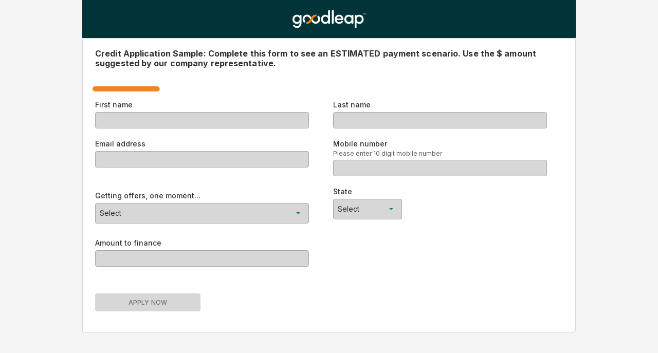

--- FILE ---
content_type: text/html
request_url: https://www.goodleap.dev/controlpointmechanical/e6ee408b-be0d-4f09-8cc1-68512628eaea
body_size: 771
content:
<!doctype html><html lang="en"><head><script async src="https://www.googletagmanager.com/gtag/js?id=G-KBMPQSEG5M"></script><meta charset="utf-8"/><link rel="icon" href="/favicon.ico"/><meta name="viewport" content="width=device-width,initial-scale=1"/><meta name="theme-color" content="#000000"/><meta name="googlebot" content="noindex"><meta name="robots" content="noindex"><meta name="description" content="GoodLeap Credit Application"/><link rel="apple-touch-icon" href="/logo192.png"/><link rel="manifest" href="/manifest.json"/><link rel="stylesheet" href="https://fonts.googleapis.com/css2?family=Inter:wght@400;500;700&display=swap"/><title>GoodLeap</title><script defer="defer" src="/static/js/main.b5bfb7d4.js"></script><link href="/static/css/main.965ed73a.css" rel="stylesheet"></head><body><noscript>You need to enable JavaScript to run this app.</noscript><div id="root"></div></body></html>

--- FILE ---
content_type: text/css
request_url: https://www.goodleap.dev/static/css/main.965ed73a.css
body_size: 30399
content:
body{-webkit-font-smoothing:antialiased;-moz-osx-font-smoothing:grayscale;font-family:-apple-system,BlinkMacSystemFont,Segoe UI,Roboto,Oxygen,Ubuntu,Cantarell,Fira Sans,Droid Sans,Helvetica Neue,sans-serif;margin:0}code{font-family:source-code-pro,Menlo,Monaco,Consolas,Courier New,monospace}.App{align-items:center;background-color:"#f5f5f5"}.App-logo{height:20vmin;pointer-events:none}.card-form{background-color:red}.App-header{align-items:center;background-color:#555;color:#fff;display:flex;flex-direction:column;font-size:calc(10px + 2vmin);justify-content:center;min-height:100vh}.App-link{color:#61dafb}@keyframes App-logo-spin{0%{transform:rotate(0deg)}to{transform:rotate(1turn)}}.container{margin:0 auto}.container,.container iframe{height:100vh;overflow:hidden;width:100vw}.loading-smiley-container{bottom:0;height:2em;left:0;margin:auto;overflow:visible;position:fixed;right:0;top:0;width:2em;z-index:1000}.loading-smiley-container:before{background-color:#00000080;content:"";display:block;height:100%;left:0;position:fixed;top:0;width:100%}.loading-smiley{animation:load 1.3s ease infinite;height:50px;position:relative;right:33px;z-index:9999}@keyframes load{0%{transform:rotate(0deg)}30%{transform:rotate(-30deg)}70%{transform:rotate(390deg)}to{transform:rotate(1turn)}}.amplify-button[data-variation=primary]{background:linear-gradient(to right,var(--amplify-colors-green-80),var(--amplify-colors-orange-60))}.gg-clipboard{border:2px solid;border-radius:2px;box-sizing:border-box;display:block;height:18px;position:relative;transform:scale(1);transform:scale(var(--ggs,1));width:18px}.gg-clipboard:after,.gg-clipboard:before{border-radius:2px;box-sizing:border-box;content:"";display:block;left:2px;position:absolute;width:10px}.gg-clipboard:before{border:2px solid;border-bottom-left-radius:3px;border-bottom-right-radius:3px;height:6px;top:-2px}.gg-clipboard:after{background:currentColor;bottom:2px;box-shadow:0 -4px 0 0;height:2px}.gg-check-o-green{border:2px solid;border-radius:100px;height:22px;position:relative;transform:scale(1);transform:scale(var(--ggs,1));width:22px}.gg-check-o-green,.gg-check-o-green:after{box-sizing:border-box;color:#0a0;display:block}.gg-check-o-green:after{border-color:currentcolor;border-style:solid;border-width:0 2px 2px 0;content:"";height:10px;left:3px;position:absolute;top:-1px;transform:rotate(45deg);transform-origin:bottom left;width:6px}.gg-check-r{border:2px solid;border-radius:4px;height:22px;position:relative;transform:scale(1);transform:scale(var(--ggs,1));width:22px}.gg-check-r,.gg-check-r:after{box-sizing:border-box;display:block}.gg-check-r:after{border-style:solid;border-width:0 2px 2px 0;content:"";height:10px;left:3px;position:absolute;top:-1px;transform:rotate(45deg);transform-origin:bottom left;width:6px}.gg-close-o-red{border:2px solid;border-radius:40px;box-sizing:border-box;color:#d40000;display:block;height:22px;position:relative;transform:scale(1);transform:scale(var(--ggs,1));width:22px}.gg-close-o-red:after,.gg-close-o-red:before{background:currentColor;border-radius:5px;box-sizing:border-box;color:#d40000;content:"";display:block;height:2px;left:3px;position:absolute;top:8px;transform:rotate(45deg);width:12px}.gg-close-o-red:after{transform:rotate(-45deg)}.gg-close-r{border:2px solid;border-radius:4px;box-sizing:border-box;display:block;height:22px;position:relative;transform:scale(1);transform:scale(var(--ggs,1));width:22px}.gg-close-r:after,.gg-close-r:before{background:currentColor;border-radius:5px;box-sizing:border-box;content:"";display:block;height:2px;left:3px;position:absolute;top:8px;transform:rotate(45deg);width:12px}.gg-close-r:after{transform:rotate(-45deg)}.amplify-loader{--amplify-components-loader-linear-stroke-width:10px;--amplify-components-loader-linear-animation-duration:2s}.amplify-card{--amplify-components-card-padding:8px}.amplify-label{font-size:13px}.amplify-selectfield{--amplify-components-selectfield-font-size:.7rem}.ampolify-table--small{--amplify-internal-table-th-font-size:.0875rem}.amplify-select-small{font-size:16px!important;margin-bottom:20px!important;padding:6px}.amplify-select__icon-wrapper{top:35%!important}.amplify-divider--horizontal{align-items:center;text-align:center;width:95%!important}.amplify-divider--label{--amplify-components-divider-label-font-size:1.45rem;--amplify-components-divider-label-background-color:#fcf5ea;--amplify-components-divider-label-color:"#FF8300";--amplify-components-divider-label-padding-inline:1rem;font-weight:500}@media only screen and (max-width:480px){.card-form{width:100%!important}.logo{width:300px!important}.loading-smiley-container{left:0;margin:auto;position:absolute;right:0;text-align:center}.heading-box{width:100%!important}}:root,[data-amplify-theme]{--amplify-transforms-slide-x-large:translateX(2em);--amplify-transforms-slide-x-medium:translateX(1em);--amplify-transforms-slide-x-small:translateX(0.5em);--amplify-time-long:500ms;--amplify-time-medium:250ms;--amplify-time-short:100ms;--amplify-space-relative-full:100%;--amplify-space-relative-xxxl:4.5em;--amplify-space-relative-xxl:3.0em;--amplify-space-relative-xl:2.0em;--amplify-space-relative-large:1.5em;--amplify-space-relative-medium:1em;--amplify-space-relative-small:0.75em;--amplify-space-relative-xs:0.5em;--amplify-space-relative-xxs:0.375em;--amplify-space-relative-xxxs:0.25em;--amplify-space-xxxl:4.5rem;--amplify-space-xxl:3.0rem;--amplify-space-xl:2.0rem;--amplify-space-large:1.5rem;--amplify-space-medium:1rem;--amplify-space-small:0.75rem;--amplify-space-xs:0.5rem;--amplify-space-xxs:0.375rem;--amplify-space-xxxs:0.25rem;--amplify-space-zero:0;--amplify-radii-xxxl:8rem;--amplify-radii-xxl:4rem;--amplify-radii-xl:2rem;--amplify-radii-large:1rem;--amplify-radii-medium:0.5rem;--amplify-radii-small:0.25rem;--amplify-radii-xs:0.125rem;--amplify-outline-widths-large:3px;--amplify-outline-widths-medium:2px;--amplify-outline-widths-small:1px;--amplify-outline-offsets-large:3px;--amplify-outline-offsets-medium:2px;--amplify-outline-offsets-small:1px;--amplify-opacities-100:1;--amplify-opacities-90:0.9;--amplify-opacities-80:0.8;--amplify-opacities-70:0.7;--amplify-opacities-60:0.6;--amplify-opacities-50:0.5;--amplify-opacities-40:0.4;--amplify-opacities-30:0.3;--amplify-opacities-20:0.2;--amplify-opacities-10:0.1;--amplify-opacities-0:0;--amplify-line-heights-large:2;--amplify-line-heights-medium:1.5;--amplify-line-heights-small:1.25;--amplify-font-weights-black:900;--amplify-font-weights-extrabold:800;--amplify-font-weights-bold:700;--amplify-font-weights-semibold:600;--amplify-font-weights-medium:500;--amplify-font-weights-normal:400;--amplify-font-weights-light:300;--amplify-font-weights-thin:200;--amplify-font-weights-hairline:100;--amplify-font-sizes-xxxxl:3rem;--amplify-font-sizes-xxxl:2.5rem;--amplify-font-sizes-xxl:2rem;--amplify-font-sizes-xl:1.5rem;--amplify-font-sizes-large:1.25rem;--amplify-font-sizes-medium:1rem;--amplify-font-sizes-small:0.875rem;--amplify-font-sizes-xs:0.75rem;--amplify-font-sizes-xxs:0.5rem;--amplify-font-sizes-xxxs:0.375rem;--amplify-fonts-default-static:"Inter",-apple-system,BlinkMacSystemFont,"Helvetica Neue","Segoe UI",Oxygen,Ubuntu,Cantarell,"Open Sans",sans-serif;--amplify-fonts-default-variable:"InterVariable","Inter var","Inter",-apple-system,BlinkMacSystemFont,"Helvetica Neue","Segoe UI",Oxygen,Ubuntu,Cantarell,"Open Sans",sans-serif;--amplify-colors-transparent:#0000;--amplify-colors-white:#fff;--amplify-colors-black:#000;--amplify-colors-overlay-90:#000000e6;--amplify-colors-overlay-80:#000c;--amplify-colors-overlay-70:#000000b3;--amplify-colors-overlay-60:#0009;--amplify-colors-overlay-50:#00000080;--amplify-colors-overlay-40:#0006;--amplify-colors-overlay-30:#0000004d;--amplify-colors-overlay-20:#0003;--amplify-colors-overlay-10:#0000001a;--amplify-colors-shadow-tertiary:#0d1a260d;--amplify-colors-shadow-secondary:#0d1a2626;--amplify-colors-shadow-primary:#0d1a2640;--amplify-colors-neutral-100:#0d1a26;--amplify-colors-neutral-90:#304050;--amplify-colors-neutral-80:#5c6670;--amplify-colors-neutral-60:#838c95;--amplify-colors-neutral-40:#dcdee0;--amplify-colors-neutral-20:#eff0f0;--amplify-colors-neutral-10:#fafafa;--amplify-colors-pink-100:#4d001a;--amplify-colors-pink-90:#602;--amplify-colors-pink-80:#950434;--amplify-colors-pink-60:#bf406a;--amplify-colors-pink-40:#e87da1;--amplify-colors-pink-20:#fbb6cd;--amplify-colors-pink-10:#fee6ee;--amplify-colors-purple-100:#4d004d;--amplify-colors-purple-90:#606;--amplify-colors-purple-80:#950495;--amplify-colors-purple-60:#bf40bf;--amplify-colors-purple-40:#e87de8;--amplify-colors-purple-20:#f9b8f9;--amplify-colors-purple-10:#fee6fe;--amplify-colors-blue-100:#00194d;--amplify-colors-blue-90:#026;--amplify-colors-blue-80:#043495;--amplify-colors-blue-60:#406abf;--amplify-colors-blue-40:#7da1e8;--amplify-colors-blue-20:#b8cef9;--amplify-colors-blue-10:#e6eefe;--amplify-colors-teal-100:#00404d;--amplify-colors-teal-90:#056;--amplify-colors-teal-80:#047d95;--amplify-colors-teal-60:#40aabf;--amplify-colors-teal-40:#7dd6e8;--amplify-colors-teal-20:#bcecf5;--amplify-colors-teal-10:#e9f9fc;--amplify-colors-green-100:#2e4832;--amplify-colors-green-90:#365e3d;--amplify-colors-green-80:#3f7d4a;--amplify-colors-green-60:#43a854;--amplify-colors-green-40:#77ca85;--amplify-colors-green-20:#d6f5db;--amplify-colors-green-10:#ebfaed;--amplify-colors-yellow-100:#4d4d00;--amplify-colors-yellow-90:#660;--amplify-colors-yellow-80:#959504;--amplify-colors-yellow-60:#bfbf40;--amplify-colors-yellow-40:#efef8f;--amplify-colors-yellow-20:#f5f5bc;--amplify-colors-yellow-10:#fcfce9;--amplify-colors-orange-100:#4d2600;--amplify-colors-orange-90:#630;--amplify-colors-orange-80:#954c04;--amplify-colors-orange-60:#bf8040;--amplify-colors-orange-40:#efbf8f;--amplify-colors-orange-20:#f5d9bc;--amplify-colors-orange-10:#fcf2e9;--amplify-colors-red-100:#4d0000;--amplify-colors-red-90:#600;--amplify-colors-red-80:#950404;--amplify-colors-red-60:#bf4040;--amplify-colors-red-40:#ef8f8f;--amplify-colors-red-20:#f5bcbc;--amplify-colors-red-10:#fce9e9;--amplify-border-widths-large:3px;--amplify-border-widths-medium:2px;--amplify-border-widths-small:1px;--amplify-components-togglebuttongroup-justify-content:flex-start;--amplify-components-togglebuttongroup-align-content:center;--amplify-components-togglebuttongroup-align-items:center;--amplify-components-tabs-item-disabled-background-color:#0000;--amplify-components-tabs-item-active-background-color:#0000;--amplify-components-tabs-item-text-align:center;--amplify-components-tabs-item-border-style:solid;--amplify-components-tabs-item-background-color:#0000;--amplify-components-tabs-gap:0;--amplify-components-tabs-border-style:solid;--amplify-components-tabs-background-color:#0000;--amplify-components-table-caption-word-break:break-all;--amplify-components-table-caption-text-align:center;--amplify-components-table-caption-display:table-caption;--amplify-components-table-caption-caption-side:bottom;--amplify-components-table-data-vertical-align:middle;--amplify-components-table-data-display:table-cell;--amplify-components-table-data-border-style:solid;--amplify-components-table-header-vertical-align:middle;--amplify-components-table-header-display:table-cell;--amplify-components-table-header-border-style:solid;--amplify-components-table-row-vertical-align:middle;--amplify-components-table-row-display:table-row;--amplify-components-table-foot-vertical-align:middle;--amplify-components-table-foot-display:table-footer-group;--amplify-components-table-body-vertical-align:middle;--amplify-components-table-body-display:table-row-group;--amplify-components-table-head-vertical-align:middle;--amplify-components-table-head-display:table-header-group;--amplify-components-table-width:100%;--amplify-components-table-display:table;--amplify-components-table-border-collapse:collapse;--amplify-components-stepperfield-input-text-align:center;--amplify-components-stepperfield-flex-direction:column;--amplify-components-sliderfield-large-thumb-height:1.5rem;--amplify-components-sliderfield-large-thumb-width:1.5rem;--amplify-components-sliderfield-large-track-height:0.625rem;--amplify-components-sliderfield-small-thumb-height:1rem;--amplify-components-sliderfield-small-thumb-width:1rem;--amplify-components-sliderfield-small-track-height:0.25rem;--amplify-components-sliderfield-thumb-disabled-box-shadow:none;--amplify-components-sliderfield-thumb-disabled-border-color:#0000;--amplify-components-sliderfield-thumb-border-style:solid;--amplify-components-sliderfield-thumb-border-radius:50%;--amplify-components-sliderfield-thumb-height:1.25rem;--amplify-components-sliderfield-thumb-width:1.25rem;--amplify-components-sliderfield-range-border-radius:9999px;--amplify-components-sliderfield-track-min-width:10rem;--amplify-components-sliderfield-track-height:0.375rem;--amplify-components-sliderfield-track-border-radius:9999px;--amplify-components-selectfield-flex-direction:column;--amplify-components-select-large-min-width:7.5rem;--amplify-components-select-small-min-width:5.5rem;--amplify-components-select-min-width:6.5rem;--amplify-components-select-white-space:nowrap;--amplify-components-select-icon-wrapper-pointer-events:none;--amplify-components-select-icon-wrapper-transform:translateY(-50%);--amplify-components-select-icon-wrapper-top:50%;--amplify-components-select-icon-wrapper-position:absolute;--amplify-components-select-icon-wrapper-align-items:center;--amplify-components-select-wrapper-cursor:pointer;--amplify-components-select-wrapper-position:relative;--amplify-components-select-wrapper-display:block;--amplify-components-select-wrapper-flex:1;--amplify-components-radio-button-outline-style:solid;--amplify-components-radio-button-transition-property:all;--amplify-components-radio-button-border-radius:50%;--amplify-components-radio-button-border-style:solid;--amplify-components-radio-button-box-sizing:border-box;--amplify-components-radio-button-justify-content:center;--amplify-components-radio-button-align-items:center;--amplify-components-radio-disabled-cursor:not-allowed;--amplify-components-radio-gap:inherit;--amplify-components-radio-justify-content:flex-start;--amplify-components-radio-align-items:center;--amplify-components-pagination-ellipsis-justify-content:center;--amplify-components-pagination-ellipsis-align-items:baseline;--amplify-components-pagination-button-transition-property:background-color;--amplify-components-pagination-current-justify-content:center;--amplify-components-pagination-current-align-items:center;--amplify-components-menu-item-min-height:2.5rem;--amplify-components-menu-min-width:14rem;--amplify-components-menu-max-width:30rem;--amplify-components-menu-flex-direction:column;--amplify-components-menu-border-style:solid;--amplify-components-loader-linear-animation-duration:1s;--amplify-components-loader-linear-stroke-linecap:round;--amplify-components-loader-linear-min-width:5rem;--amplify-components-loader-linear-width:100%;--amplify-components-loader-animation-duration:1s;--amplify-components-loader-stroke-linecap:round;--amplify-components-image-object-position:initial;--amplify-components-image-object-fit:initial;--amplify-components-image-height:auto;--amplify-components-image-max-width:100%;--amplify-components-icon-height:1em;--amplify-components-icon-line-height:1;--amplify-components-flex-flex-wrap:nowrap;--amplify-components-flex-align-content:normal;--amplify-components-flex-align-items:stretch;--amplify-components-flex-justify-content:normal;--amplify-components-fieldmessages-description-font-style:italic;--amplify-components-fieldgroup-outer-align-items:center;--amplify-components-fieldgroup-vertical-align-items:center;--amplify-components-fieldcontrol-disabled-cursor:not-allowed;--amplify-components-fieldcontrol-quiet-border-radius:0;--amplify-components-fieldcontrol-quiet-border-block-start:none;--amplify-components-fieldcontrol-quiet-border-inline-end:none;--amplify-components-fieldcontrol-quiet-border-inline-start:none;--amplify-components-fieldcontrol-quiet-border-style:none;--amplify-components-fieldcontrol-outline-style:solid;--amplify-components-fieldcontrol-border-style:solid;--amplify-components-expander-icon-transition-timing-function:cubic-bezier(0.87,0,0.13,1);--amplify-components-expander-content-closed-animation-timing-function:cubic-bezier(0.87,0,0.13,1);--amplify-components-expander-content-open-animation-timing-function:cubic-bezier(0.87,0,0.13,1);--amplify-components-expander-trigger-justify-content:space-between;--amplify-components-expander-trigger-align-items:center;--amplify-components-expander-trigger-min-height:3rem;--amplify-components-expander-item-margin-top:1px;--amplify-components-expander-width:100%;--amplify-components-expander-display:block;--amplify-components-divider-border-style:solid;--amplify-components-checkboxfield-justify-content:center;--amplify-components-checkboxfield-flex-direction:column;--amplify-components-checkboxfield-align-content:center;--amplify-components-checkboxfield-align-items:flex-start;--amplify-components-checkbox-icon-indeterminate-transform:scale(1);--amplify-components-checkbox-icon-checked-transform:scale(1);--amplify-components-checkbox-icon-transition-timing-function:ease-in-out;--amplify-components-checkbox-icon-transition-property:all;--amplify-components-checkbox-icon-transform:scale(0);--amplify-components-checkbox-icon-border-radius:20%;--amplify-components-checkbox-button-focus-outline-style:solid;--amplify-components-checkbox-button-before-border-style:solid;--amplify-components-checkbox-button-before-border-radius:20%;--amplify-components-checkbox-button-before-height:100%;--amplify-components-checkbox-button-before-width:100%;--amplify-components-checkbox-button-justify-content:center;--amplify-components-checkbox-button-align-items:center;--amplify-components-checkbox-button-position:relative;--amplify-components-checkbox-disabled-cursor:not-allowed;--amplify-components-checkbox-align-items:center;--amplify-components-checkbox-cursor:pointer;--amplify-components-card-elevated-border-color:#0000;--amplify-components-card-elevated-border-style:solid;--amplify-components-card-elevated-border-width:0;--amplify-components-card-outlined-border-style:solid;--amplify-components-card-box-shadow:none;--amplify-components-card-border-color:#0000;--amplify-components-card-border-style:solid;--amplify-components-card-border-width:0;--amplify-components-button-loader-wrapper-align-items:center;--amplify-components-button-link-loading-background-color:#0000;--amplify-components-button-link-loading-border-color:#0000;--amplify-components-button-link-disabled-background-color:#0000;--amplify-components-button-link-disabled-border-color:#0000;--amplify-components-button-link-active-border-color:#0000;--amplify-components-button-link-focus-border-color:#0000;--amplify-components-button-link-hover-border-color:#0000;--amplify-components-button-link-border-color:#0000;--amplify-components-button-link-background-color:#0000;--amplify-components-button-menu-justify-content:start;--amplify-components-button-menu-background-color:#0000;--amplify-components-button-primary-active-border-color:#0000;--amplify-components-button-primary-focus-border-color:#0000;--amplify-components-button-primary-hover-border-color:#0000;--amplify-components-button-primary-loading-border-color:#0000;--amplify-components-button-primary-disabled-border-color:#0000;--amplify-components-button-primary-border-style:solid;--amplify-components-button-primary-border-color:#0000;--amplify-components-button-disabled-background-color:#0000;--amplify-components-button-loading-background-color:#0000;--amplify-components-badge-text-align:center;--amplify-components-badge-line-height:1;--amplify-components-autocomplete-menu-loading-display:flex;--amplify-components-autocomplete-menu-loading-align-items:center;--amplify-components-autocomplete-menu-empty-display:flex;--amplify-components-autocomplete-menu-option-transition-timing-function:ease;--amplify-components-autocomplete-menu-option-transition-property:background-color,color;--amplify-components-autocomplete-menu-option-cursor:pointer;--amplify-components-autocomplete-menu-option-color:currentcolor;--amplify-components-autocomplete-menu-options-max-height:300px;--amplify-components-autocomplete-menu-options-flex-direction:column;--amplify-components-autocomplete-menu-options-display:flex;--amplify-components-autocomplete-menu-border-style:solid;--amplify-components-autocomplete-menu-width:100%;--amplify-components-authenticator-router-border-style:solid;--amplify-components-authenticator-container-width-max:30rem;--amplify-components-authenticator-max-width:60rem;--amplify-components-alert-justify-content:space-between;--amplify-components-alert-align-items:center;--amplify-shadows-large:0px 4px 12px var(--amplify-colors-shadow-primary);--amplify-shadows-medium:0px 2px 6px var(--amplify-colors-shadow-secondary);--amplify-shadows-small:0px 2px 4px var(--amplify-colors-shadow-tertiary);--amplify-colors-border-error:var(--amplify-colors-red-80);--amplify-colors-border-tertiary:var(--amplify-colors-neutral-20);--amplify-colors-border-secondary:var(--amplify-colors-neutral-40);--amplify-colors-border-primary:var(--amplify-colors-neutral-60);--amplify-colors-background-success:var(--amplify-colors-green-20);--amplify-colors-background-error:var(--amplify-colors-red-20);--amplify-colors-background-warning:var(--amplify-colors-orange-20);--amplify-colors-background-info:var(--amplify-colors-blue-20);--amplify-colors-background-quaternary:var(--amplify-colors-neutral-60);--amplify-colors-background-tertiary:var(--amplify-colors-neutral-20);--amplify-colors-background-secondary:var(--amplify-colors-neutral-10);--amplify-colors-background-primary:var(--amplify-colors-white);--amplify-colors-font-success:var(--amplify-colors-green-90);--amplify-colors-font-error:var(--amplify-colors-red-90);--amplify-colors-font-warning:var(--amplify-colors-orange-90);--amplify-colors-font-info:var(--amplify-colors-blue-90);--amplify-colors-font-inverse:var(--amplify-colors-white);--amplify-colors-font-disabled:var(--amplify-colors-neutral-60);--amplify-colors-font-tertiary:var(--amplify-colors-neutral-80);--amplify-colors-font-secondary:var(--amplify-colors-neutral-90);--amplify-colors-font-primary:var(--amplify-colors-neutral-100);--amplify-colors-brand-secondary-100:var(--amplify-colors-purple-100);--amplify-colors-brand-secondary-90:var(--amplify-colors-purple-90);--amplify-colors-brand-secondary-80:var(--amplify-colors-purple-80);--amplify-colors-brand-secondary-60:var(--amplify-colors-purple-60);--amplify-colors-brand-secondary-40:var(--amplify-colors-purple-40);--amplify-colors-brand-secondary-20:var(--amplify-colors-purple-20);--amplify-colors-brand-secondary-10:var(--amplify-colors-purple-10);--amplify-colors-brand-primary-100:var(--amplify-colors-teal-100);--amplify-colors-brand-primary-90:var(--amplify-colors-teal-90);--amplify-colors-brand-primary-80:var(--amplify-colors-teal-80);--amplify-colors-brand-primary-60:var(--amplify-colors-teal-60);--amplify-colors-brand-primary-40:var(--amplify-colors-teal-40);--amplify-colors-brand-primary-20:var(--amplify-colors-teal-20);--amplify-colors-brand-primary-10:var(--amplify-colors-teal-10);--amplify-components-togglebutton-link-pressed-hover-background-color:var(--amplify-colors-transparent);--amplify-components-togglebutton-link-pressed-hover-color:var(--amplify-colors-overlay-90);--amplify-components-togglebutton-link-pressed-focus-color:var(--amplify-colors-overlay-90);--amplify-components-togglebutton-link-pressed-focus-background-color:var(--amplify-colors-transparent);--amplify-components-togglebutton-link-pressed-color:var(--amplify-colors-overlay-90);--amplify-components-togglebutton-link-pressed-background-color:var(--amplify-colors-transparent);--amplify-components-togglebutton-link-disabled-background-color:var(--amplify-colors-transparent);--amplify-components-togglebutton-link-focus-color:var(--amplify-colors-overlay-50);--amplify-components-togglebutton-link-focus-background-color:var(--amplify-colors-transparent);--amplify-components-togglebutton-link-hover-color:var(--amplify-colors-overlay-50);--amplify-components-togglebutton-link-hover-background-color:var(--amplify-colors-transparent);--amplify-components-togglebutton-link-color:var(--amplify-colors-overlay-50);--amplify-components-togglebutton-link-background-color:var(--amplify-colors-transparent);--amplify-components-togglebutton-primary-hover-background-color:var(--amplify-colors-overlay-10);--amplify-components-togglebutton-primary-focus-background-color:var(--amplify-colors-transparent);--amplify-components-togglebutton-primary-border-width:var(--amplify-border-widths-small);--amplify-components-togglebutton-primary-background-color:var(--amplify-colors-transparent);--amplify-components-togglebutton-pressed-hover-background-color:var(--amplify-colors-overlay-30);--amplify-components-togglebutton-pressed-background-color:var(--amplify-colors-overlay-20);--amplify-components-togglebutton-disabled-background-color:var(--amplify-colors-transparent);--amplify-components-togglebutton-active-background-color:var(--amplify-colors-transparent);--amplify-components-togglebutton-hover-background-color:var(--amplify-colors-overlay-10);--amplify-components-tabs-item-transition-duration:var(--amplify-time-medium);--amplify-components-tabs-item-padding-horizontal:var(--amplify-space-medium);--amplify-components-tabs-item-padding-vertical:var(--amplify-space-small);--amplify-components-tabs-item-font-weight:700;--amplify-components-tabs-item-font-size:var(--amplify-font-sizes-medium);--amplify-components-tabs-item-border-width:var(--amplify-border-widths-medium);--amplify-components-tabs-border-width:var(--amplify-border-widths-medium);--amplify-components-table-caption-small-font-size:var(--amplify-font-sizes-small);--amplify-components-table-caption-large-font-size:var(--amplify-font-sizes-large);--amplify-components-table-caption-font-size:var(--amplify-font-sizes-medium);--amplify-components-table-data-small-padding:var(--amplify-space-xs);--amplify-components-table-data-small-font-size:var(--amplify-font-sizes-small);--amplify-components-table-data-large-padding:var(--amplify-space-large);--amplify-components-table-data-large-font-size:var(--amplify-font-sizes-large);--amplify-components-table-data-padding:var(--amplify-space-medium);--amplify-components-table-data-font-weight:400;--amplify-components-table-data-font-size:var(--amplify-font-sizes-medium);--amplify-components-table-data-border-width:var(--amplify-border-widths-small);--amplify-components-table-header-small-padding:var(--amplify-space-xs);--amplify-components-table-header-small-font-size:var(--amplify-font-sizes-small);--amplify-components-table-header-large-padding:var(--amplify-space-large);--amplify-components-table-header-large-font-size:var(--amplify-font-sizes-large);--amplify-components-table-header-padding:var(--amplify-space-medium);--amplify-components-table-header-font-weight:700;--amplify-components-table-header-font-size:var(--amplify-font-sizes-medium);--amplify-components-table-header-border-width:var(--amplify-border-widths-small);--amplify-components-switchfield-track-width:var(--amplify-space-relative-xl);--amplify-components-switchfield-track-transition-duration:var(--amplify-time-short);--amplify-components-switchfield-track-padding:var(--amplify-outline-widths-medium);--amplify-components-switchfield-track-height:var(--amplify-space-relative-medium);--amplify-components-switchfield-track-border-radius:var(--amplify-radii-xxxl);--amplify-components-switchfield-thumb-width:var(--amplify-space-relative-medium);--amplify-components-switchfield-thumb-transition-duration:var(--amplify-time-medium);--amplify-components-switchfield-thumb-checked-transform:var(--amplify-transforms-slide-x-medium);--amplify-components-switchfield-thumb-border-radius:var(--amplify-radii-xxxl);--amplify-components-switchfield-label-padding:var(--amplify-space-xs);--amplify-components-switchfield-small-font-size:var(--amplify-font-sizes-small);--amplify-components-switchfield-large-font-size:var(--amplify-font-sizes-large);--amplify-components-switchfield-font-size:var(--amplify-font-sizes-medium);--amplify-components-switchfield-disabled-opacity:var(--amplify-opacities-60);--amplify-components-stepperfield-button-background-color:var(--amplify-colors-transparent);--amplify-components-sliderfield-thumb-border-width:var(--amplify-border-widths-medium);--amplify-components-sliderfield-padding-block:var(--amplify-space-xs);--amplify-components-select-icon-wrapper-right:var(--amplify-space-medium);--amplify-components-select-padding-inline-end:var(--amplify-space-xxl);--amplify-components-searchfield-button-disabled-background-color:var(--amplify-components-button-disabled-background-color);--amplify-components-rating-small-size:var(--amplify-font-sizes-small);--amplify-components-rating-default-size:var(--amplify-font-sizes-xl);--amplify-components-rating-large-size:var(--amplify-font-sizes-xxxl);--amplify-components-radio-button-large-height:var(--amplify-font-sizes-large);--amplify-components-radio-button-large-width:var(--amplify-font-sizes-large);--amplify-components-radio-button-small-height:var(--amplify-font-sizes-small);--amplify-components-radio-button-small-width:var(--amplify-font-sizes-small);--amplify-components-radio-button-padding:var(--amplify-border-widths-medium);--amplify-components-radio-button-outline-offset:var(--amplify-outline-offsets-medium);--amplify-components-radio-button-outline-width:var(--amplify-outline-widths-medium);--amplify-components-radio-button-outline-color:var(--amplify-colors-transparent);--amplify-components-radio-button-transition-duration:var(--amplify-time-medium);--amplify-components-radio-button-border-width:var(--amplify-border-widths-medium);--amplify-components-radio-button-height:var(--amplify-font-sizes-medium);--amplify-components-radio-button-width:var(--amplify-font-sizes-medium);--amplify-components-placeholder-large-height:var(--amplify-space-large);--amplify-components-placeholder-default-height:var(--amplify-space-medium);--amplify-components-placeholder-small-height:var(--amplify-space-small);--amplify-components-placeholder-transition-duration:var(--amplify-time-long);--amplify-components-placeholder-border-radius:var(--amplify-radii-small);--amplify-components-passwordfield-button-disabled-background-color:var(--amplify-components-button-disabled-background-color);--amplify-components-pagination-item-shared-border-radius:var(--amplify-font-sizes-medium);--amplify-components-pagination-item-shared-min-width:var(--amplify-font-sizes-xxl);--amplify-components-pagination-item-shared-height:var(--amplify-font-sizes-xxl);--amplify-components-pagination-item-container-margin-right:var(--amplify-space-xxxs);--amplify-components-pagination-item-container-margin-left:var(--amplify-space-xxxs);--amplify-components-pagination-ellipsis-padding-inline-end:var(--amplify-space-xs);--amplify-components-pagination-ellipsis-padding-inline-start:var(--amplify-space-xs);--amplify-components-pagination-button-hover-background-color:var(--amplify-colors-overlay-10);--amplify-components-pagination-button-transition-duration:var(--amplify-time-medium);--amplify-components-pagination-button-padding-inline-end:var(--amplify-space-xxs);--amplify-components-pagination-button-padding-inline-start:var(--amplify-space-xxs);--amplify-components-pagination-current-background-color:var(--amplify-colors-overlay-40);--amplify-components-pagination-current-font-size:var(--amplify-font-sizes-small);--amplify-components-menu-item-padding-inline-end:var(--amplify-space-medium);--amplify-components-menu-item-padding-inline-start:var(--amplify-space-medium);--amplify-components-menu-large-height:var(--amplify-font-sizes-xxxl);--amplify-components-menu-large-width:var(--amplify-font-sizes-xxxl);--amplify-components-menu-small-height:var(--amplify-font-sizes-medium);--amplify-components-menu-small-width:var(--amplify-font-sizes-medium);--amplify-components-menu-gap:var(--amplify-space-zero);--amplify-components-menu-border-width:var(--amplify-border-widths-small);--amplify-components-menu-border-radius:var(--amplify-radii-medium);--amplify-components-loader-linear-large-font-size:var(--amplify-font-sizes-large);--amplify-components-loader-linear-large-stroke-width:var(--amplify-font-sizes-large);--amplify-components-loader-linear-small-font-size:var(--amplify-font-sizes-small);--amplify-components-loader-linear-small-stroke-width:var(--amplify-font-sizes-small);--amplify-components-loader-linear-stroke-empty:var(--amplify-colors-neutral-20);--amplify-components-loader-linear-stroke-width:var(--amplify-font-sizes-medium);--amplify-components-loader-linear-font-size:var(--amplify-font-sizes-medium);--amplify-components-loader-large-font-size:var(--amplify-font-sizes-small);--amplify-components-loader-large-height:var(--amplify-font-sizes-large);--amplify-components-loader-large-width:var(--amplify-font-sizes-large);--amplify-components-loader-small-font-size:var(--amplify-font-sizes-xxs);--amplify-components-loader-small-height:var(--amplify-font-sizes-small);--amplify-components-loader-small-width:var(--amplify-font-sizes-small);--amplify-components-loader-stroke-empty:var(--amplify-colors-neutral-20);--amplify-components-loader-font-size:var(--amplify-font-sizes-xs);--amplify-components-loader-height:var(--amplify-font-sizes-medium);--amplify-components-loader-width:var(--amplify-font-sizes-medium);--amplify-components-highlightmatch-highlighted-font-weight:700;--amplify-components-heading-line-height:var(--amplify-line-heights-small);--amplify-components-heading-6-font-weight:800;--amplify-components-heading-6-font-size:var(--amplify-font-sizes-medium);--amplify-components-heading-5-font-weight:700;--amplify-components-heading-5-font-size:var(--amplify-font-sizes-large);--amplify-components-heading-4-font-weight:600;--amplify-components-heading-4-font-size:var(--amplify-font-sizes-xl);--amplify-components-heading-3-font-weight:500;--amplify-components-heading-3-font-size:var(--amplify-font-sizes-xxl);--amplify-components-heading-2-font-weight:400;--amplify-components-heading-2-font-size:var(--amplify-font-sizes-xxxl);--amplify-components-heading-1-font-weight:300;--amplify-components-heading-1-font-size:var(--amplify-font-sizes-xxxxl);--amplify-components-flex-gap:var(--amplify-space-medium);--amplify-components-fieldmessages-description-font-size:var(--amplify-font-sizes-small);--amplify-components-fieldmessages-error-font-size:var(--amplify-font-sizes-small);--amplify-components-fieldgroup-gap:var(--amplify-space-zero);--amplify-components-fieldcontrol-disabled-border-color:var(--amplify-colors-transparent);--amplify-components-fieldcontrol-quiet-border-block-end:var(--amplify-border-widths-small) solid var(--amplify-colors-border-primary);--amplify-components-fieldcontrol-large-padding-inline-end:var(--amplify-space-medium);--amplify-components-fieldcontrol-large-padding-inline-start:var(--amplify-space-medium);--amplify-components-fieldcontrol-large-padding-block-end:var(--amplify-space-xs);--amplify-components-fieldcontrol-large-padding-block-start:var(--amplify-space-xs);--amplify-components-fieldcontrol-small-padding-inline-end:var(--amplify-space-small);--amplify-components-fieldcontrol-small-padding-inline-start:var(--amplify-space-small);--amplify-components-fieldcontrol-small-padding-block-end:var(--amplify-space-xxs);--amplify-components-fieldcontrol-small-padding-block-start:var(--amplify-space-xxs);--amplify-components-fieldcontrol-outline-offset:var(--amplify-outline-offsets-medium);--amplify-components-fieldcontrol-outline-width:var(--amplify-outline-widths-medium);--amplify-components-fieldcontrol-outline-color:var(--amplify-colors-transparent);--amplify-components-fieldcontrol-transition-duration:var(--amplify-time-medium);--amplify-components-fieldcontrol-line-height:var(--amplify-line-heights-medium);--amplify-components-fieldcontrol-padding-inline-end:var(--amplify-space-medium);--amplify-components-fieldcontrol-padding-inline-start:var(--amplify-space-medium);--amplify-components-fieldcontrol-padding-block-end:var(--amplify-space-xs);--amplify-components-fieldcontrol-padding-block-start:var(--amplify-space-xs);--amplify-components-fieldcontrol-border-radius:var(--amplify-radii-small);--amplify-components-fieldcontrol-border-width:var(--amplify-border-widths-small);--amplify-components-field-large-font-size:var(--amplify-font-sizes-large);--amplify-components-field-large-gap:var(--amplify-space-small);--amplify-components-field-small-font-size:var(--amplify-font-sizes-small);--amplify-components-field-small-gap:var(--amplify-space-xxxs);--amplify-components-field-font-size:var(--amplify-font-sizes-medium);--amplify-components-field-gap:var(--amplify-space-xs);--amplify-components-expander-icon-transition-duration:var(--amplify-time-medium);--amplify-components-expander-content-closed-animation-duration:var(--amplify-time-medium);--amplify-components-expander-content-open-animation-duration:var(--amplify-time-medium);--amplify-components-expander-content-text-padding-block-end:var(--amplify-space-medium);--amplify-components-expander-content-text-padding-block-start:var(--amplify-space-medium);--amplify-components-expander-content-padding-inline-end:var(--amplify-space-large);--amplify-components-expander-content-padding-inline-start:var(--amplify-space-large);--amplify-components-expander-trigger-hover-background-color:var(--amplify-colors-overlay-10);--amplify-components-expander-trigger-padding-inline-end:var(--amplify-space-large);--amplify-components-expander-trigger-padding-inline-start:var(--amplify-space-large);--amplify-components-expander-header-box-shadow:0 1px 0 var(--amplify-colors-overlay-20);--amplify-components-expander-item-border-end-end-radius:var(--amplify-radii-medium);--amplify-components-expander-item-border-end-start-radius:var(--amplify-radii-medium);--amplify-components-expander-item-border-start-end-radius:var(--amplify-radii-medium);--amplify-components-expander-item-border-start-start-radius:var(--amplify-radii-medium);--amplify-components-expander-item-border-top-right-radius:var(--amplify-radii-medium);--amplify-components-expander-item-border-top-left-radius:var(--amplify-radii-medium);--amplify-components-expander-item-border-bottom-right-radius:var(--amplify-radii-medium);--amplify-components-expander-item-border-bottom-left-radius:var(--amplify-radii-medium);--amplify-components-expander-border-radius:var(--amplify-radii-medium);--amplify-components-divider-opacity:var(--amplify-opacities-60);--amplify-components-divider-large-border-width:var(--amplify-border-widths-large);--amplify-components-divider-small-border-width:var(--amplify-border-widths-small);--amplify-components-divider-label-font-size:var(--amplify-font-sizes-small);--amplify-components-divider-label-padding-inline:var(--amplify-space-medium);--amplify-components-divider-border-width:var(--amplify-border-widths-medium);--amplify-components-countrycodeselect-height:var(--amplify-space-relative-full);--amplify-components-copy-tool-tip-font-size:var(--amplify-font-sizes-xxs);--amplify-components-copy-tool-tip-color:var(--amplify-colors-teal-100);--amplify-components-copy-tool-tip-bottom:var(--amplify-space-large);--amplify-components-copy-gap:var(--amplify-space-relative-medium);--amplify-components-copy-font-size:var(--amplify-font-sizes-xs);--amplify-components-checkbox-icon-indeterminate-opacity:var(--amplify-opacities-100);--amplify-components-checkbox-icon-checked-opacity:var(--amplify-opacities-100);--amplify-components-checkbox-icon-transition-duration:var(--amplify-time-short);--amplify-components-checkbox-icon-opacity:var(--amplify-opacities-0);--amplify-components-checkbox-button-error-focus-border-color:var(--amplify-colors-transparent);--amplify-components-checkbox-button-focus-border-color:var(--amplify-colors-transparent);--amplify-components-checkbox-button-focus-outline-offset:var(--amplify-outline-offsets-medium);--amplify-components-checkbox-button-focus-outline-width:var(--amplify-outline-widths-medium);--amplify-components-checkbox-button-focus-outline-color:var(--amplify-colors-transparent);--amplify-components-checkbox-button-before-border-width:var(--amplify-border-widths-medium);--amplify-components-card-elevated-border-radius:var(--amplify-radii-xs);--amplify-components-card-outlined-box-shadow:var(--amplify-components-card-box-shadow);--amplify-components-card-outlined-border-width:var(--amplify-border-widths-small);--amplify-components-card-outlined-border-radius:var(--amplify-radii-xs);--amplify-components-card-padding:var(--amplify-space-medium);--amplify-components-card-border-radius:var(--amplify-radii-xs);--amplify-components-button-loader-wrapper-gap:var(--amplify-space-xs);--amplify-components-button-link-border-width:var(--amplify-space-zero);--amplify-components-button-menu-border-width:var(--amplify-space-zero);--amplify-components-button-primary-border-width:var(--amplify-border-widths-small);--amplify-components-button-border-style:var(--amplify-components-fieldcontrol-border-style);--amplify-components-button-font-weight:700;--amplify-components-badge-large-padding-horizontal:var(--amplify-space-medium);--amplify-components-badge-large-padding-vertical:var(--amplify-space-small);--amplify-components-badge-large-font-size:var(--amplify-font-sizes-medium);--amplify-components-badge-small-padding-horizontal:var(--amplify-space-xs);--amplify-components-badge-small-padding-vertical:var(--amplify-space-xxs);--amplify-components-badge-small-font-size:var(--amplify-font-sizes-xs);--amplify-components-badge-border-radius:var(--amplify-radii-xl);--amplify-components-badge-padding-horizontal:var(--amplify-space-small);--amplify-components-badge-padding-vertical:var(--amplify-space-xs);--amplify-components-badge-font-size:var(--amplify-font-sizes-small);--amplify-components-badge-font-weight:600;--amplify-components-autocomplete-menu-space-shared-padding-inline:var(--amplify-space-small);--amplify-components-autocomplete-menu-space-shared-padding-block:var(--amplify-space-xs);--amplify-components-autocomplete-menu-loading-gap:var(--amplify-space-xxxs);--amplify-components-autocomplete-menu-option-active-color:var(--amplify-colors-white);--amplify-components-autocomplete-menu-option-transition-duration:var(--amplify-time-short);--amplify-components-autocomplete-menu-border-radius:var(--amplify-radii-small);--amplify-components-autocomplete-menu-border-width:var(--amplify-border-widths-small);--amplify-components-autocomplete-menu-margin-block-start:var(--amplify-space-xxxs);--amplify-components-authenticator-or-container-color:var(--amplify-colors-neutral-80);--amplify-components-authenticator-form-padding:var(--amplify-space-xl);--amplify-components-authenticator-footer-padding-bottom:var(--amplify-space-medium);--amplify-components-authenticator-router-border-width:var(--amplify-border-widths-small);--amplify-components-authenticator-modal-left:var(--amplify-space-zero);--amplify-components-authenticator-modal-top:var(--amplify-space-zero);--amplify-components-authenticator-modal-background-color:var(--amplify-colors-overlay-50);--amplify-components-authenticator-modal-height:var(--amplify-space-relative-full);--amplify-components-authenticator-modal-width:var(--amplify-space-relative-full);--amplify-components-alert-heading-font-weight:700;--amplify-components-alert-heading-font-size:var(--amplify-font-sizes-medium);--amplify-components-alert-icon-size:var(--amplify-font-sizes-xl);--amplify-components-alert-padding-inline:var(--amplify-space-medium);--amplify-components-alert-padding-block:var(--amplify-space-small);--amplify-colors-border-focus:var(--amplify-colors-brand-primary-100);--amplify-colors-border-pressed:var(--amplify-colors-brand-primary-100);--amplify-colors-border-disabled:var(--amplify-colors-border-tertiary);--amplify-colors-background-disabled:var(--amplify-colors-background-tertiary);--amplify-colors-font-active:var(--amplify-colors-brand-primary-100);--amplify-colors-font-focus:var(--amplify-colors-brand-primary-100);--amplify-colors-font-hover:var(--amplify-colors-brand-primary-90);--amplify-colors-font-interactive:var(--amplify-colors-brand-primary-80);--amplify-components-togglebutton-link-disabled-color:var(--amplify-colors-font-disabled);--amplify-components-togglebutton-primary-pressed-hover-color:var(--amplify-colors-background-primary);--amplify-components-togglebutton-primary-pressed-hover-box-shadow:var(--amplify-colors-brand-primary-60);--amplify-components-togglebutton-primary-pressed-hover-background-color:var(--amplify-colors-brand-primary-60);--amplify-components-togglebutton-primary-pressed-hover-border-color:var(--amplify-colors-brand-primary-60);--amplify-components-togglebutton-primary-pressed-focus-color:var(--amplify-colors-background-primary);--amplify-components-togglebutton-primary-pressed-color:var(--amplify-colors-background-primary);--amplify-components-togglebutton-primary-pressed-border-color:var(--amplify-colors-brand-primary-80);--amplify-components-togglebutton-primary-pressed-background-color:var(--amplify-colors-brand-primary-80);--amplify-components-togglebutton-primary-disabled-color:var(--amplify-colors-font-disabled);--amplify-components-togglebutton-primary-hover-color:var(--amplify-colors-font-primary);--amplify-components-togglebutton-primary-focus-color:var(--amplify-colors-font-primary);--amplify-components-togglebutton-pressed-color:var(--amplify-colors-font-primary);--amplify-components-togglebutton-disabled-color:var(--amplify-colors-font-disabled);--amplify-components-togglebutton-focus-color:var(--amplify-colors-font-primary);--amplify-components-togglebutton-color:var(--amplify-colors-font-primary);--amplify-components-togglebutton-border-color:var(--amplify-colors-border-primary);--amplify-components-text-info-color:var(--amplify-colors-font-info);--amplify-components-text-success-color:var(--amplify-colors-font-success);--amplify-components-text-warning-color:var(--amplify-colors-font-warning);--amplify-components-text-error-color:var(--amplify-colors-font-error);--amplify-components-text-tertiary-color:var(--amplify-colors-font-tertiary);--amplify-components-text-secondary-color:var(--amplify-colors-font-secondary);--amplify-components-text-primary-color:var(--amplify-colors-font-primary);--amplify-components-text-color:var(--amplify-colors-font-primary);--amplify-components-tabs-item-disabled-border-color:var(--amplify-colors-border-tertiary);--amplify-components-tabs-item-disabled-color:var(--amplify-colors-font-disabled);--amplify-components-tabs-item-color:var(--amplify-colors-font-secondary);--amplify-components-tabs-item-border-color:var(--amplify-colors-border-secondary);--amplify-components-tabs-border-color:var(--amplify-colors-border-secondary);--amplify-components-table-caption-color:var(--amplify-colors-font-primary);--amplify-components-table-data-color:var(--amplify-colors-font-primary);--amplify-components-table-data-border-color:var(--amplify-colors-border-tertiary);--amplify-components-table-header-color:var(--amplify-colors-font-primary);--amplify-components-table-header-border-color:var(--amplify-colors-border-tertiary);--amplify-components-table-row-striped-background-color:var(--amplify-colors-background-secondary);--amplify-components-table-row-hover-background-color:var(--amplify-colors-background-tertiary);--amplify-components-switchfield-track-error-background-color:var(--amplify-colors-background-error);--amplify-components-switchfield-track-checked-background-color:var(--amplify-colors-brand-primary-80);--amplify-components-switchfield-track-background-color:var(--amplify-colors-background-quaternary);--amplify-components-switchfield-thumb-border-color:var(--amplify-colors-border-tertiary);--amplify-components-switchfield-thumb-background-color:var(--amplify-colors-background-primary);--amplify-components-sliderfield-thumb-hover-background-color:var(--amplify-colors-background-primary);--amplify-components-sliderfield-thumb-border-color:var(--amplify-colors-border-primary);--amplify-components-sliderfield-thumb-box-shadow:var(--amplify-shadows-small);--amplify-components-sliderfield-thumb-background-color:var(--amplify-colors-background-primary);--amplify-components-sliderfield-range-background-color:var(--amplify-colors-brand-primary-80);--amplify-components-sliderfield-track-background-color:var(--amplify-colors-background-quaternary);--amplify-components-select-option-disabled-color:var(--amplify-colors-font-disabled);--amplify-components-select-option-color:var(--amplify-colors-font-primary);--amplify-components-select-option-background-color:var(--amplify-colors-background-primary);--amplify-components-searchfield-button-background-color:var(--amplify-colors-background-primary);--amplify-components-rating-empty-color:var(--amplify-colors-background-tertiary);--amplify-components-rating-filled-color:var(--amplify-colors-brand-secondary-80);--amplify-components-radiogroup-radio-border-width:var(--amplify-components-radio-button-border-width);--amplify-components-radio-label-disabled-color:var(--amplify-colors-font-disabled);--amplify-components-radio-button-disabled-background-color:var(--amplify-colors-background-primary);--amplify-components-radio-button-error-border-color:var(--amplify-colors-border-error);--amplify-components-radio-button-checked-color:var(--amplify-colors-brand-primary-80);--amplify-components-radio-button-background-color:var(--amplify-colors-background-primary);--amplify-components-radio-button-color:var(--amplify-colors-background-primary);--amplify-components-radio-button-border-color:var(--amplify-colors-border-primary);--amplify-components-placeholder-end-color:var(--amplify-colors-background-tertiary);--amplify-components-placeholder-start-color:var(--amplify-colors-background-secondary);--amplify-components-pagination-button-disabled-color:var(--amplify-colors-font-disabled);--amplify-components-pagination-button-hover-color:var(--amplify-colors-font-primary);--amplify-components-pagination-button-color:var(--amplify-colors-font-primary);--amplify-components-pagination-current-color:var(--amplify-colors-font-inverse);--amplify-components-menu-box-shadow:var(--amplify-shadows-large);--amplify-components-menu-border-color:var(--amplify-colors-border-primary);--amplify-components-menu-background-color:var(--amplify-colors-background-primary);--amplify-components-loader-text-fill:var(--amplify-colors-font-primary);--amplify-components-loader-linear-stroke-filled:var(--amplify-colors-brand-primary-80);--amplify-components-loader-stroke-filled:var(--amplify-colors-brand-primary-80);--amplify-components-heading-color:var(--amplify-colors-font-primary);--amplify-components-fieldmessages-description-color:var(--amplify-colors-font-secondary);--amplify-components-fieldmessages-error-color:var(--amplify-colors-font-error);--amplify-components-fieldcontrol-error-focus-box-shadow:0px 0px 0px 1px var(--amplify-colors-border-error);--amplify-components-fieldcontrol-error-border-color:var(--amplify-colors-border-error);--amplify-components-fieldcontrol-disabled-color:var(--amplify-colors-font-disabled);--amplify-components-fieldcontrol-quiet-error-focus-box-shadow:0px 1px 0px var(--amplify-colors-border-error);--amplify-components-fieldcontrol-quiet-error-border-block-end-color:var(--amplify-colors-border-error);--amplify-components-fieldcontrol-large-font-size:var(--amplify-components-field-large-font-size);--amplify-components-fieldcontrol-small-font-size:var(--amplify-components-field-small-font-size);--amplify-components-fieldcontrol-font-size:var(--amplify-components-field-font-size);--amplify-components-fieldcontrol-color:var(--amplify-colors-font-primary);--amplify-components-fieldcontrol-border-color:var(--amplify-colors-border-primary);--amplify-components-field-label-color:var(--amplify-colors-font-secondary);--amplify-components-expander-content-text-color:var(--amplify-colors-font-secondary);--amplify-components-expander-item-box-shadow:var(--amplify-shadows-small);--amplify-components-expander-box-shadow:var(--amplify-shadows-large);--amplify-components-expander-background-color:var(--amplify-colors-background-primary);--amplify-components-divider-label-background-color:var(--amplify-colors-background-primary);--amplify-components-divider-label-color:var(--amplify-colors-font-tertiary);--amplify-components-divider-border-color:var(--amplify-colors-border-primary);--amplify-components-copy-svg-path-fill:var(--amplify-colors-font-primary);--amplify-components-collection-search-button-disabled-background-color:var(--amplify-components-searchfield-button-disabled-background-color);--amplify-components-collection-pagination-button-hover-background-color:var(--amplify-components-pagination-button-hover-background-color);--amplify-components-collection-pagination-current-background-color:var(--amplify-components-pagination-current-background-color);--amplify-components-checkbox-label-disabled-color:var(--amplify-colors-font-disabled);--amplify-components-checkbox-icon-background-color:var(--amplify-colors-brand-primary-80);--amplify-components-checkbox-button-error-focus-box-shadow:0px 0px 0px 2px var(--amplify-colors-border-error);--amplify-components-checkbox-button-error-border-color:var(--amplify-colors-border-error);--amplify-components-checkbox-button-before-border-color:var(--amplify-colors-border-primary);--amplify-components-checkbox-button-color:var(--amplify-colors-font-inverse);--amplify-components-card-elevated-box-shadow:var(--amplify-shadows-medium);--amplify-components-card-outlined-border-color:var(--amplify-colors-border-primary);--amplify-components-card-background-color:var(--amplify-colors-background-primary);--amplify-components-button-large-padding-inline-end:var(--amplify-components-fieldcontrol-large-padding-inline-end);--amplify-components-button-large-padding-inline-start:var(--amplify-components-fieldcontrol-large-padding-inline-start);--amplify-components-button-large-padding-block-end:var(--amplify-components-fieldcontrol-large-padding-block-end);--amplify-components-button-large-padding-block-start:var(--amplify-components-fieldcontrol-large-padding-block-start);--amplify-components-button-small-padding-inline-end:var(--amplify-components-fieldcontrol-small-padding-inline-end);--amplify-components-button-small-padding-inline-start:var(--amplify-components-fieldcontrol-small-padding-inline-start);--amplify-components-button-small-padding-block-end:var(--amplify-components-fieldcontrol-small-padding-block-end);--amplify-components-button-small-padding-block-start:var(--amplify-components-fieldcontrol-small-padding-block-start);--amplify-components-button-link-loading-color:var(--amplify-colors-font-disabled);--amplify-components-button-link-disabled-color:var(--amplify-colors-font-disabled);--amplify-components-button-link-active-background-color:var(--amplify-colors-brand-primary-20);--amplify-components-button-link-focus-background-color:var(--amplify-colors-brand-primary-10);--amplify-components-button-link-hover-background-color:var(--amplify-colors-brand-primary-10);--amplify-components-button-menu-disabled-color:var(--amplify-colors-font-disabled);--amplify-components-button-menu-active-background-color:var(--amplify-colors-brand-primary-90);--amplify-components-button-menu-active-color:var(--amplify-colors-font-inverse);--amplify-components-button-menu-focus-background-color:var(--amplify-colors-brand-primary-80);--amplify-components-button-menu-focus-color:var(--amplify-colors-font-inverse);--amplify-components-button-menu-hover-background-color:var(--amplify-colors-brand-primary-80);--amplify-components-button-menu-hover-color:var(--amplify-colors-font-inverse);--amplify-components-button-primary-active-color:var(--amplify-colors-font-inverse);--amplify-components-button-primary-active-background-color:var(--amplify-colors-brand-primary-100);--amplify-components-button-primary-focus-color:var(--amplify-colors-font-inverse);--amplify-components-button-primary-focus-background-color:var(--amplify-colors-brand-primary-90);--amplify-components-button-primary-hover-color:var(--amplify-colors-font-inverse);--amplify-components-button-primary-hover-background-color:var(--amplify-colors-brand-primary-90);--amplify-components-button-primary-loading-color:var(--amplify-colors-font-disabled);--amplify-components-button-primary-disabled-color:var(--amplify-colors-font-disabled);--amplify-components-button-primary-color:var(--amplify-colors-font-inverse);--amplify-components-button-primary-background-color:var(--amplify-colors-brand-primary-80);--amplify-components-button-disabled-border-color:var(--amplify-colors-border-tertiary);--amplify-components-button-disabled-color:var(--amplify-colors-font-disabled);--amplify-components-button-loading-border-color:var(--amplify-colors-border-tertiary);--amplify-components-button-loading-color:var(--amplify-colors-font-disabled);--amplify-components-button-active-border-color:var(--amplify-colors-brand-primary-100);--amplify-components-button-active-background-color:var(--amplify-colors-brand-primary-20);--amplify-components-button-focus-background-color:var(--amplify-colors-brand-primary-10);--amplify-components-button-hover-border-color:var(--amplify-colors-brand-primary-60);--amplify-components-button-hover-background-color:var(--amplify-colors-brand-primary-10);--amplify-components-button-color:var(--amplify-colors-font-primary);--amplify-components-button-border-radius:var(--amplify-components-fieldcontrol-border-radius);--amplify-components-button-border-width:var(--amplify-components-fieldcontrol-border-width);--amplify-components-button-padding-inline-end:var(--amplify-components-fieldcontrol-padding-inline-end);--amplify-components-button-padding-inline-start:var(--amplify-components-fieldcontrol-padding-inline-start);--amplify-components-button-padding-block-end:var(--amplify-components-fieldcontrol-padding-block-end);--amplify-components-button-padding-block-start:var(--amplify-components-fieldcontrol-padding-block-start);--amplify-components-button-line-height:var(--amplify-components-fieldcontrol-line-height);--amplify-components-button-transition-duration:var(--amplify-components-fieldcontrol-transition-duration);--amplify-components-badge-error-background-color:var(--amplify-colors-background-error);--amplify-components-badge-error-color:var(--amplify-colors-font-error);--amplify-components-badge-success-background-color:var(--amplify-colors-background-success);--amplify-components-badge-success-color:var(--amplify-colors-font-success);--amplify-components-badge-warning-background-color:var(--amplify-colors-background-warning);--amplify-components-badge-warning-color:var(--amplify-colors-font-warning);--amplify-components-badge-info-background-color:var(--amplify-colors-background-info);--amplify-components-badge-info-color:var(--amplify-colors-font-info);--amplify-components-badge-background-color:var(--amplify-colors-background-tertiary);--amplify-components-badge-color:var(--amplify-colors-font-primary);--amplify-components-autocomplete-menu-option-active-background-color:var(--amplify-colors-brand-primary-80);--amplify-components-autocomplete-menu-option-background-color:var(--amplify-colors-background-primary);--amplify-components-autocomplete-menu-border-color:var(--amplify-colors-border-primary);--amplify-components-autocomplete-menu-background-color:var(--amplify-colors-background-primary);--amplify-components-authenticator-or-container-or-line-background-color:var(--amplify-colors-background-primary);--amplify-components-authenticator-state-inactive-background-color:var(--amplify-colors-background-secondary);--amplify-components-authenticator-router-box-shadow:var(--amplify-shadows-medium);--amplify-components-authenticator-router-background-color:var(--amplify-colors-background-primary);--amplify-components-authenticator-router-border-color:var(--amplify-colors-border-primary);--amplify-components-alert-success-background-color:var(--amplify-colors-background-success);--amplify-components-alert-success-color:var(--amplify-colors-font-success);--amplify-components-alert-warning-background-color:var(--amplify-colors-background-warning);--amplify-components-alert-warning-color:var(--amplify-colors-font-warning);--amplify-components-alert-error-background-color:var(--amplify-colors-background-error);--amplify-components-alert-error-color:var(--amplify-colors-font-error);--amplify-components-alert-info-background-color:var(--amplify-colors-background-info);--amplify-components-alert-info-color:var(--amplify-colors-font-info);--amplify-components-alert-background-color:var(--amplify-colors-background-tertiary);--amplify-components-alert-color:var(--amplify-colors-font-primary);--amplify-components-togglebutton-primary-pressed-focus-border-color:var(--amplify-colors-border-focus);--amplify-components-togglebutton-primary-pressed-focus-background-color:var(--amplify-colors-border-focus);--amplify-components-togglebutton-primary-disabled-background-color:var(--amplify-colors-background-disabled);--amplify-components-togglebutton-primary-disabled-border-color:var(--amplify-colors-border-disabled);--amplify-components-togglebutton-primary-focus-border-color:var(--amplify-colors-border-focus);--amplify-components-togglebutton-pressed-border-color:var(--amplify-colors-border-pressed);--amplify-components-togglebutton-disabled-border-color:var(--amplify-colors-border-disabled);--amplify-components-togglebutton-focus-border-color:var(--amplify-colors-border-focus);--amplify-components-textfield-font-size:var(--amplify-components-fieldcontrol-font-size);--amplify-components-textfield-border-color:var(--amplify-components-fieldcontrol-border-color);--amplify-components-textfield-color:var(--amplify-components-fieldcontrol-color);--amplify-components-textareafield-border-color:var(--amplify-components-fieldcontrol-border-color);--amplify-components-textareafield-color:var(--amplify-components-fieldcontrol-color);--amplify-components-tabs-item-active-border-color:var(--amplify-colors-font-interactive);--amplify-components-tabs-item-active-color:var(--amplify-colors-font-interactive);--amplify-components-tabs-item-focus-color:var(--amplify-colors-font-focus);--amplify-components-tabs-item-hover-color:var(--amplify-colors-font-hover);--amplify-components-switchfield-focused-shadow:0px 0px 0px 2px var(--amplify-colors-border-focus);--amplify-components-stepperfield-button-hover-background-color:var(--amplify-components-button-hover-background-color);--amplify-components-stepperfield-button-disabled-color:var(--amplify-components-button-disabled-color);--amplify-components-stepperfield-button-focus-background-color:var(--amplify-components-button-focus-background-color);--amplify-components-stepperfield-button-active-background-color:var(--amplify-components-button-active-background-color);--amplify-components-stepperfield-button-color:var(--amplify-components-button-color);--amplify-components-stepperfield-input-font-size:var(--amplify-components-fieldcontrol-font-size);--amplify-components-stepperfield-input-color:var(--amplify-components-fieldcontrol-color);--amplify-components-stepperfield-border-color:var(--amplify-components-fieldcontrol-border-color);--amplify-components-sliderfield-thumb-focus-box-shadow:0 0 0 2px var(--amplify-colors-border-focus);--amplify-components-sliderfield-thumb-focus-border-color:var(--amplify-colors-border-focus);--amplify-components-sliderfield-thumb-hover-border-color:var(--amplify-colors-border-focus);--amplify-components-sliderfield-thumb-disabled-background-color:var(--amplify-colors-background-disabled);--amplify-components-sliderfield-range-disabled-background-color:var(--amplify-colors-background-disabled);--amplify-components-selectfield-label-color:var(--amplify-components-field-label-color);--amplify-components-selectfield-font-size:var(--amplify-components-fieldcontrol-font-size);--amplify-components-selectfield-color:var(--amplify-components-fieldcontrol-color);--amplify-components-selectfield-border-color:var(--amplify-components-fieldcontrol-border-color);--amplify-components-searchfield-button-hover-border-color:var(--amplify-components-button-hover-border-color);--amplify-components-searchfield-button-hover-background-color:var(--amplify-components-button-hover-background-color);--amplify-components-searchfield-button-focus-background-color:var(--amplify-components-button-focus-background-color);--amplify-components-searchfield-button-disabled-color:var(--amplify-components-button-disabled-color);--amplify-components-searchfield-button-disabled-border-color:var(--amplify-components-button-disabled-border-color);--amplify-components-searchfield-button-active-border-color:var(--amplify-components-button-active-border-color);--amplify-components-searchfield-button-active-background-color:var(--amplify-components-button-active-background-color);--amplify-components-searchfield-button-color:var(--amplify-components-button-color);--amplify-components-searchfield-color:var(--amplify-components-fieldcontrol-color);--amplify-components-radiogroup-label-color:var(--amplify-components-field-label-color);--amplify-components-radiogroup-radio-checked-color:var(--amplify-components-radio-button-checked-color);--amplify-components-radiogroup-radio-background-color:var(--amplify-components-radio-button-background-color);--amplify-components-radiogroup-radio-border-color:var(--amplify-components-radio-button-border-color);--amplify-components-radio-label-color:var(--amplify-components-text-color);--amplify-components-radio-button-disabled-border-color:var(--amplify-colors-border-disabled);--amplify-components-radio-button-error-focus-box-shadow:var(--amplify-components-fieldcontrol-error-focus-box-shadow);--amplify-components-radio-button-focus-border-color:var(--amplify-colors-border-focus);--amplify-components-radio-button-checked-disabled-color:var(--amplify-colors-background-disabled);--amplify-components-phonenumberfield-font-size:var(--amplify-components-fieldcontrol-font-size);--amplify-components-phonenumberfield-border-color:var(--amplify-components-fieldcontrol-border-color);--amplify-components-phonenumberfield-color:var(--amplify-components-fieldcontrol-color);--amplify-components-passwordfield-button-hover-border-color:var(--amplify-components-button-hover-border-color);--amplify-components-passwordfield-button-hover-background-color:var(--amplify-components-button-hover-background-color);--amplify-components-passwordfield-button-focus-background-color:var(--amplify-components-button-focus-background-color);--amplify-components-passwordfield-button-disabled-color:var(--amplify-components-button-disabled-color);--amplify-components-passwordfield-button-disabled-border-color:var(--amplify-components-button-disabled-border-color);--amplify-components-passwordfield-button-active-border-color:var(--amplify-components-button-active-border-color);--amplify-components-passwordfield-button-active-background-color:var(--amplify-components-button-active-background-color);--amplify-components-passwordfield-button-color:var(--amplify-components-button-color);--amplify-components-passwordfield-color:var(--amplify-components-fieldcontrol-color);--amplify-components-link-visited-color:var(--amplify-colors-font-interactive);--amplify-components-link-hover-color:var(--amplify-colors-font-hover);--amplify-components-link-focus-color:var(--amplify-colors-font-focus);--amplify-components-link-color:var(--amplify-colors-font-interactive);--amplify-components-link-active-color:var(--amplify-colors-font-active);--amplify-components-fieldcontrol-disabled-background-color:var(--amplify-colors-background-disabled);--amplify-components-fieldcontrol-focus-box-shadow:0px 0px 0px 1px var(--amplify-colors-border-focus);--amplify-components-fieldcontrol-focus-border-color:var(--amplify-colors-border-focus);--amplify-components-fieldcontrol-quiet-focus-box-shadow:0px 1px 0px var(--amplify-colors-border-focus);--amplify-components-fieldcontrol-quiet-focus-border-block-end-color:var(--amplify-colors-border-focus);--amplify-components-expander-item-focus-box-shadow:0 0 0 2px var(--amplify-colors-border-focus);--amplify-components-collection-pagination-button-disabled-color:var(--amplify-components-pagination-button-disabled-color);--amplify-components-collection-pagination-button-hover-color:var(--amplify-components-pagination-button-hover-color);--amplify-components-collection-pagination-button-color:var(--amplify-components-pagination-button-color);--amplify-components-collection-pagination-current-color:var(--amplify-components-pagination-current-color);--amplify-components-checkbox-icon-indeterminate-disabled-background-color:var(--amplify-colors-background-disabled);--amplify-components-checkbox-icon-checked-disabled-background-color:var(--amplify-colors-background-disabled);--amplify-components-checkbox-button-disabled-border-color:var(--amplify-colors-border-disabled);--amplify-components-checkbox-button-focus-box-shadow:0px 0px 0px 2px var(--amplify-colors-border-focus);--amplify-components-card-elevated-background-color:var(--amplify-components-card-background-color);--amplify-components-card-outlined-background-color:var(--amplify-components-card-background-color);--amplify-components-button-large-font-size:var(--amplify-components-fieldcontrol-large-font-size);--amplify-components-button-small-font-size:var(--amplify-components-fieldcontrol-small-font-size);--amplify-components-button-link-active-color:var(--amplify-colors-font-active);--amplify-components-button-link-focus-color:var(--amplify-colors-font-focus);--amplify-components-button-link-hover-color:var(--amplify-colors-font-hover);--amplify-components-button-link-color:var(--amplify-colors-font-interactive);--amplify-components-button-primary-loading-background-color:var(--amplify-colors-background-disabled);--amplify-components-button-primary-disabled-background-color:var(--amplify-colors-background-disabled);--amplify-components-button-active-color:var(--amplify-colors-font-active);--amplify-components-button-focus-border-color:var(--amplify-colors-border-focus);--amplify-components-button-focus-color:var(--amplify-colors-font-focus);--amplify-components-button-hover-color:var(--amplify-colors-font-focus);--amplify-components-button-border-color:var(--amplify-components-fieldcontrol-border-color);--amplify-components-button-font-size:var(--amplify-components-fieldcontrol-font-size);--amplify-components-togglebutton-primary-focus-box-shadow:var(--amplify-components-fieldcontrol-focus-box-shadow);--amplify-components-textfield-focus-border-color:var(--amplify-components-fieldcontrol-focus-border-color);--amplify-components-textareafield-focus-border-color:var(--amplify-components-fieldcontrol-focus-border-color);--amplify-components-stepperfield-button-hover-color:var(--amplify-components-button-hover-color);--amplify-components-stepperfield-button-disabled-background-color:var(--amplify-components-fieldcontrol-disabled-background-color);--amplify-components-stepperfield-button-focus-color:var(--amplify-components-button-focus-color);--amplify-components-stepperfield-button-active-color:var(--amplify-components-button-active-color);--amplify-components-selectfield-focus-border-color:var(--amplify-components-fieldcontrol-focus-border-color);--amplify-components-searchfield-button-hover-color:var(--amplify-components-button-hover-color);--amplify-components-searchfield-button-focus-color:var(--amplify-components-button-focus-color);--amplify-components-searchfield-button-focus-border-color:var(--amplify-components-button-focus-border-color);--amplify-components-searchfield-button-active-color:var(--amplify-components-button-active-color);--amplify-components-radiogroup-radio-label-color:var(--amplify-components-radio-label-color);--amplify-components-radio-button-focus-box-shadow:var(--amplify-components-fieldcontrol-focus-box-shadow);--amplify-components-phonenumberfield-focus-border-color:var(--amplify-components-fieldcontrol-focus-border-color);--amplify-components-passwordfield-button-hover-color:var(--amplify-components-button-hover-color);--amplify-components-passwordfield-button-focus-color:var(--amplify-components-button-focus-color);--amplify-components-passwordfield-button-focus-border-color:var(--amplify-components-button-focus-border-color);--amplify-components-passwordfield-button-active-color:var(--amplify-components-button-active-color);--amplify-components-collection-search-button-hover-border-color:var(--amplify-components-searchfield-button-hover-border-color);--amplify-components-collection-search-button-hover-background-color:var(--amplify-components-searchfield-button-hover-background-color);--amplify-components-collection-search-button-focus-background-color:var(--amplify-components-searchfield-button-focus-background-color);--amplify-components-collection-search-button-disabled-color:var(--amplify-components-searchfield-button-disabled-color);--amplify-components-collection-search-button-disabled-border-color:var(--amplify-components-searchfield-button-disabled-border-color);--amplify-components-collection-search-button-active-border-color:var(--amplify-components-searchfield-button-active-border-color);--amplify-components-collection-search-button-active-background-color:var(--amplify-components-searchfield-button-active-background-color);--amplify-components-collection-search-button-color:var(--amplify-components-searchfield-button-color);--amplify-components-collection-search-input-color:var(--amplify-components-searchfield-color);--amplify-components-button-link-focus-box-shadow:var(--amplify-components-fieldcontrol-focus-box-shadow);--amplify-components-button-primary-focus-box-shadow:var(--amplify-components-fieldcontrol-focus-box-shadow);--amplify-components-button-focus-box-shadow:var(--amplify-components-fieldcontrol-focus-box-shadow);--amplify-components-collection-search-button-hover-color:var(--amplify-components-searchfield-button-hover-color);--amplify-components-collection-search-button-focus-color:var(--amplify-components-searchfield-button-focus-color);--amplify-components-collection-search-button-focus-border-color:var(--amplify-components-searchfield-button-focus-border-color);--amplify-components-collection-search-button-active-color:var(--amplify-components-searchfield-button-active-color)}[data-amplify-theme],html{font-family:Inter,-apple-system,BlinkMacSystemFont,Helvetica Neue,Segoe UI,Oxygen,Ubuntu,Cantarell,Open Sans,sans-serif;font-family:var(--amplify-fonts-default-static)}@supports (font-variation-settings:normal){[data-amplify-theme],html{font-family:InterVariable,Inter var,Inter,-apple-system,BlinkMacSystemFont,Helvetica Neue,Segoe UI,Oxygen,Ubuntu,Cantarell,Open Sans,sans-serif;font-family:var(--amplify-fonts-default-variable)}}html:focus-within{scroll-behavior:smooth}body{text-rendering:optimizeSpeed;line-height:1.5;line-height:var(--amplify-line-heights-medium);min-height:100vh}*{box-sizing:border-box}button,input,select,textarea{font:inherit}@media (prefers-reduced-motion:reduce){html:focus-within{scroll-behavior:auto}}[class*=amplify]{all:unset;box-sizing:border-box}.amplify-flex{align-content:normal;align-content:var(--amplify-components-flex-align-content);align-items:stretch;align-items:var(--amplify-components-flex-align-items);display:flex;flex-wrap:nowrap;flex-wrap:var(--amplify-components-flex-flex-wrap);gap:1rem;gap:var(--amplify-components-flex-gap);justify-content:normal;justify-content:var(--amplify-components-flex-justify-content)}.amplify-grid{display:grid}.amplify-scrollview{display:block;overflow:auto}.amplify-scrollview--horizontal{overflow-x:scroll;overflow-y:initial}.amplify-scrollview--vertical{overflow-x:initial;overflow-y:scroll}.amplify-text{color:#0d1a26;color:var(--amplify-components-text-color);display:block}b.amplify-text,em.amplify-text,i.amplify-text,span.amplify-text,strong.amplify-text{display:inline}.amplify-text--truncated{display:inline-block;max-width:100%;overflow:hidden;text-overflow:ellipsis;white-space:nowrap}.amplify-text--primary{color:#0d1a26;color:var(--amplify-components-text-primary-color)}.amplify-text--secondary{color:#304050;color:var(--amplify-components-text-secondary-color)}.amplify-text--tertiary{color:#5c6670;color:var(--amplify-components-text-tertiary-color)}.amplify-text--error{color:#600;color:var(--amplify-components-text-error-color)}.amplify-text--info{color:#026;color:var(--amplify-components-text-info-color)}.amplify-text--success{color:#365e3d;color:var(--amplify-components-text-success-color)}.amplify-text--warning{color:#630;color:var(--amplify-components-text-warning-color)}.amplify-badge{background-color:#eff0f0;background-color:var(--amplify-components-badge-background-color);border-radius:2rem;border-radius:var(--amplify-components-badge-border-radius);color:#0d1a26;color:var(--amplify-components-badge-color);display:inline-flex;font-size:.875rem;font-size:var(--amplify-components-badge-font-size);font-weight:600;font-weight:var(--amplify-components-badge-font-weight);line-height:1;line-height:var(--amplify-components-badge-line-height);padding:.5rem .75rem;padding:var(--amplify-components-badge-padding-vertical) var(--amplify-components-badge-padding-horizontal);text-align:center;text-align:var(--amplify-components-badge-text-align)}.amplify-badge--info{background-color:#b8cef9;background-color:var(--amplify-components-badge-info-background-color);color:#026;color:var(--amplify-components-badge-info-color)}.amplify-badge--error{background-color:#f5bcbc;background-color:var(--amplify-components-badge-error-background-color);color:#600;color:var(--amplify-components-badge-error-color)}.amplify-badge--warning{background-color:#f5d9bc;background-color:var(--amplify-components-badge-warning-background-color);color:#630;color:var(--amplify-components-badge-warning-color)}.amplify-badge--success{background-color:#d6f5db;background-color:var(--amplify-components-badge-success-background-color);color:#365e3d;color:var(--amplify-components-badge-success-color)}.amplify-badge--small{font-size:.75rem;font-size:var(--amplify-components-badge-small-font-size);padding:.375rem .5rem;padding:var(--amplify-components-badge-small-padding-vertical) var(--amplify-components-badge-small-padding-horizontal)}.amplify-badge--large{font-size:1rem;font-size:var(--amplify-components-badge-large-font-size);padding:.75rem 1rem;padding:var(--amplify-components-badge-large-padding-vertical) var(--amplify-components-badge-large-padding-horizontal)}.amplify-button{--amplify-internal-button-disabled-color:var(
    --amplify-components-button-disabled-color
  );--amplify-internal-button-disabled-background-color:var(
    --amplify-components-button-disabled-background-color
  );--amplify-internal-button-disabled-border-color:var(
    --amplify-components-button-disabled-border-color
  );--amplify-internal-button-disabled-text-decoration:initial;--amplify-internal-button-loading-background-color:var(
    --amplify-components-button-loading-background-color
  );--amplify-internal-button-loading-border-color:var(
    --amplify-components-button-loading-border-color
  );--amplify-internal-button-loading-color:var(
    --amplify-components-button-loading-color
  );--amplify-internal-button-loading-text-decoration:initial;align-items:center;border-color:#838c95;border-color:var(--amplify-components-button-border-color);border-radius:.25rem;border-radius:var(--amplify-components-button-border-radius);border-style:solid;border-style:var(--amplify-components-button-border-style);border-width:1px;border-width:var(--amplify-components-button-border-width);box-sizing:border-box;color:#0d1a26;color:var(--amplify-components-button-color);cursor:pointer;display:inline-flex;font-size:1rem;font-size:var(--amplify-components-button-font-size);font-weight:700;font-weight:var(--amplify-components-button-font-weight);justify-content:center;line-height:1.5;line-height:var(--amplify-components-button-line-height);padding-block-end:.5rem;padding-block-end:var(--amplify-components-button-padding-block-end);padding-block-start:.5rem;padding-block-start:var(--amplify-components-button-padding-block-start);padding-inline-end:1rem;padding-inline-end:var(--amplify-components-button-padding-inline-end);padding-inline-start:1rem;padding-inline-start:var(--amplify-components-button-padding-inline-start);transition:all .25s;transition:all var(--amplify-components-button-transition-duration);-webkit-user-select:none;user-select:none}.amplify-button:hover{border-color:#40aabf;border-color:var(--amplify-components-button-hover-border-color);color:#00404d;color:var(--amplify-components-button-hover-color)}.amplify-button:focus,.amplify-button:hover{background-color:#e9f9fc;background-color:var(--amplify-components-button-hover-background-color)}.amplify-button:focus{border-color:#00404d;border-color:var(--amplify-components-button-focus-border-color);box-shadow:0 0 0 1px #00404d;box-shadow:var(--amplify-components-button-focus-box-shadow);color:#00404d;color:var(--amplify-components-button-focus-color)}.amplify-button:active{background-color:#bcecf5;background-color:var(--amplify-components-button-active-background-color);border-color:#00404d;border-color:var(--amplify-components-button-active-border-color);color:#00404d;color:var(--amplify-components-button-active-color)}.amplify-button--fullwidth{width:100%}.amplify-button--menu{--amplify-internal-button-disabled-color:var(
    --amplify-components-button-menu-disabled-color
  );background-color:initial;background-color:var(--amplify-components-button-menu-background-color);border-width:0;border-width:var(--amplify-components-button-menu-border-width);justify-content:start;justify-content:var(--amplify-components-button-menu-justify-content)}.amplify-button--menu:hover{background-color:#047d95;background-color:var(--amplify-components-button-menu-hover-background-color);color:#fff;color:var(--amplify-components-button-menu-hover-color)}.amplify-button--menu:focus{background-color:#047d95;background-color:var(--amplify-components-button-menu-focus-background-color);box-shadow:none;color:#fff;color:var(--amplify-components-button-menu-focus-color)}.amplify-button--menu:active{background-color:#056;background-color:var(--amplify-components-button-menu-active-background-color);color:#fff;color:var(--amplify-components-button-menu-active-color)}.amplify-button--primary{--amplify-internal-button-disabled-border-color:var(
    --amplify-components-button-primary-disabled-border-color
  );--amplify-internal-button-disabled-background-color:var(
    --amplify-components-button-primary-disabled-background-color
  );--amplify-internal-button-disabled-color:var(
    --amplify-components-button-primary-disabled-color
  );--amplify-internal-button-loading-background-color:var(
    --amplify-components-button-primary-loading-background-color
  );--amplify-internal-button-loading-border-color:var(
    --amplify-components-button-primary-loading-border-color
  );--amplify-internal-button-loading-color:var(
    --amplify-components-button-primary-loading-color
  );background-color:#047d95;background-color:var(--amplify-components-button-primary-background-color);border-color:#0000;border-color:var(--amplify-components-button-primary-border-color);border-width:1px;border-width:var(--amplify-components-button-primary-border-width);color:#fff;color:var(--amplify-components-button-primary-color)}.amplify-button--primary:hover{background-color:#056;background-color:var(--amplify-components-button-primary-hover-background-color);border-color:#0000;border-color:var(--amplify-components-button-primary-hover-border-color);color:#fff;color:var(--amplify-components-button-primary-hover-color)}.amplify-button--primary:focus{background-color:#056;background-color:var(--amplify-components-button-primary-focus-background-color);border-color:#0000;border-color:var(--amplify-components-button-primary-focus-border-color);box-shadow:0 0 0 1px #00404d;box-shadow:var(--amplify-components-button-primary-focus-box-shadow);color:#fff;color:var(--amplify-components-button-primary-focus-color)}.amplify-button--primary:active{background-color:#00404d;background-color:var(--amplify-components-button-primary-active-background-color);border-color:#0000;border-color:var(--amplify-components-button-primary-active-border-color);color:#fff;color:var(--amplify-components-button-primary-active-color)}.amplify-button--link{--amplify-internal-button-disabled-text-decoration:none;--amplify-internal-button-disabled-border-color:var(
    --amplify-components-button-link-disabled-border-color
  );--amplify-internal-button-disabled-background-color:var(
    --amplify-components-button-link-disabled-background-color
  );--amplify-internal-button-disabled-color:var(
    --amplify-components-button-link-disabled-color
  );--amplify-internal-button-loading-background-color:var(
    --amplify-components-button-link-loading-background-color
  );--amplify-internal-button-loading-border-color:var(
    --amplify-components-button-link-loading-border-color
  );--amplify-internal-button-loading-color:var(
    --amplify-components-button-link-loading-color
  );--amplify-internal-button-loading-text-decoration:none;background-color:initial;background-color:var(--amplify-components-button-link-background-color);border-width:0;border-width:var(--amplify-components-button-link-border-width);color:#047d95;color:var(--amplify-components-button-link-color)}.amplify-button--link:hover{background-color:#e9f9fc;background-color:var(--amplify-components-button-link-hover-background-color);border-color:#0000;border-color:var(--amplify-components-button-link-hover-border-color);color:#056;color:var(--amplify-components-button-link-hover-color)}.amplify-button--link:focus{background-color:#e9f9fc;background-color:var(--amplify-components-button-link-focus-background-color);border-color:#0000;border-color:var(--amplify-components-button-link-focus-border-color);box-shadow:0 0 0 1px #00404d;box-shadow:var(--amplify-components-button-link-focus-box-shadow);color:#00404d;color:var(--amplify-components-button-link-focus-color)}.amplify-button--link:active{background-color:#bcecf5;background-color:var(--amplify-components-button-link-active-background-color);border-color:#0000;border-color:var(--amplify-components-button-link-active-border-color);color:#00404d;color:var(--amplify-components-button-link-active-color)}.amplify-button--small{font-size:.875rem;font-size:var(--amplify-components-button-small-font-size);padding-block-end:.375rem;padding-block-end:var(--amplify-components-button-small-padding-block-end);padding-block-start:.375rem;padding-block-start:var(--amplify-components-button-small-padding-block-start);padding-inline-end:.75rem;padding-inline-end:var(--amplify-components-button-small-padding-inline-end);padding-inline-start:.75rem;padding-inline-start:var(--amplify-components-button-small-padding-inline-start)}.amplify-button--large{font-size:1.25rem;font-size:var(--amplify-components-button-large-font-size);padding-block-end:.5rem;padding-block-end:var(--amplify-components-button-large-padding-block-end);padding-block-start:.5rem;padding-block-start:var(--amplify-components-button-large-padding-block-start);padding-inline-end:1rem;padding-inline-end:var(--amplify-components-button-large-padding-inline-end);padding-inline-start:1rem;padding-inline-start:var(--amplify-components-button-large-padding-inline-start)}.amplify-button--disabled{cursor:not-allowed}.amplify-button--disabled,.amplify-button--disabled :focus,.amplify-button--disabled:active,.amplify-button--disabled:hover{background-color:var(--amplify-internal-button-disabled-background-color);border-color:var(--amplify-internal-button-disabled-border-color);color:var(--amplify-internal-button-disabled-color);-webkit-text-decoration:var(--amplify-internal-button-disabled-text-decoration);text-decoration:var(--amplify-internal-button-disabled-text-decoration)}.amplify-button--loading,.amplify-button--loading:active,.amplify-button--loading:focus,.amplify-button--loading:hover{background-color:var(--amplify-internal-button-loading-background-color);border-color:var(--amplify-internal-button-loading-border-color);color:#838c95;color:var(--amplify-components-button-loading-color);-webkit-text-decoration:var(--amplify-internal-button-loading-text-decoration);text-decoration:var(--amplify-internal-button-loading-text-decoration)}.amplify-button__loader-wrapper{align-items:center;align-items:var(--amplify-components-button-loader-wrapper-align-items);gap:.5rem;gap:var(--amplify-components-button-loader-wrapper-gap)}@media (prefers-reduced-motion:reduce){.amplify-button{transition:none}}.amplify-field__description{color:#304050;color:var(--amplify-components-fieldmessages-description-color);font-size:.875rem;font-size:var(--amplify-components-fieldmessages-description-font-size);font-style:italic;font-style:var(--amplify-components-fieldmessages-description-font-style)}.amplify-field__error-message{color:#600;color:var(--amplify-components-fieldmessages-error-color);font-size:.875rem;font-size:var(--amplify-components-fieldmessages-error-font-size)}.amplify-heading{color:#0d1a26;color:var(--amplify-components-heading-color);display:block;line-height:1.25;line-height:var(--amplify-components-heading-line-height)}.amplify-heading--truncated{overflow:hidden;text-overflow:ellipsis;white-space:nowrap}.amplify-heading--1{font-size:3rem;font-size:var(--amplify-components-heading-1-font-size);font-weight:300;font-weight:var(--amplify-components-heading-1-font-weight)}.amplify-heading--2{font-size:2.5rem;font-size:var(--amplify-components-heading-2-font-size);font-weight:400;font-weight:var(--amplify-components-heading-2-font-weight)}.amplify-heading--3{font-size:2rem;font-size:var(--amplify-components-heading-3-font-size);font-weight:500;font-weight:var(--amplify-components-heading-3-font-weight)}.amplify-heading--4{font-size:1.5rem;font-size:var(--amplify-components-heading-4-font-size);font-weight:600;font-weight:var(--amplify-components-heading-4-font-weight)}.amplify-heading--5{font-size:1.25rem;font-size:var(--amplify-components-heading-5-font-size);font-weight:700;font-weight:var(--amplify-components-heading-5-font-weight)}.amplify-heading--6{font-size:1rem;font-size:var(--amplify-components-heading-6-font-size);font-weight:800;font-weight:var(--amplify-components-heading-6-font-weight)}.amplify-icon{fill:currentColor;display:inline-block;line-height:1;line-height:var(--amplify-components-icon-line-height);vertical-align:middle}.amplify-icon,.amplify-icon>svg{height:1em;height:var(--amplify-components-icon-height)}.amplify-icon>svg{width:1em;width:var(--amplify-components-icon-height)}.amplify-highlightmatch__highlighted{font-weight:700;font-weight:var(--amplify-components-highlightmatch-highlighted-font-weight)}.amplify-input{border-color:#838c95;border-color:var(--amplify-components-fieldcontrol-border-color);border-radius:.25rem;border-radius:var(--amplify-components-fieldcontrol-border-radius);border-style:solid;border-style:var(--amplify-components-fieldcontrol-border-style);border-width:1px;border-width:var(--amplify-components-fieldcontrol-border-width);box-sizing:border-box;color:#0d1a26;color:var(--amplify-components-fieldcontrol-color);font-size:1rem;font-size:var(--amplify-components-fieldcontrol-font-size);line-height:1.5;line-height:var(--amplify-components-fieldcontrol-line-height);outline-color:#0000;outline-color:var(--amplify-components-fieldcontrol-outline-color);outline-offset:2px;outline-offset:var(--amplify-components-fieldcontrol-outline-offset);outline-style:solid;outline-style:var(--amplify-components-fieldcontrol-outline-style);outline-width:2px;outline-width:var(--amplify-components-fieldcontrol-outline-width);padding-block-end:.5rem;padding-block-end:var(--amplify-components-fieldcontrol-padding-block-end);padding-block-start:.5rem;padding-block-start:var(--amplify-components-fieldcontrol-padding-block-start);padding-inline-end:1rem;padding-inline-end:var(--amplify-components-fieldcontrol-padding-inline-end);padding-inline-start:1rem;padding-inline-start:var(--amplify-components-fieldcontrol-padding-inline-start);transition:all .25s;transition:all var(--amplify-components-fieldcontrol-transition-duration);-webkit-user-select:text;user-select:text;width:100%}.amplify-input:focus{border-color:#00404d;border-color:var(--amplify-components-fieldcontrol-focus-border-color);box-shadow:0 0 0 1px #00404d;box-shadow:var(--amplify-components-fieldcontrol-focus-box-shadow)}.amplify-input--small{font-size:.875rem;font-size:var(--amplify-components-fieldcontrol-small-font-size);padding-block-end:.375rem;padding-block-end:var(--amplify-components-fieldcontrol-small-padding-block-end);padding-block-start:.375rem;padding-block-start:var(--amplify-components-fieldcontrol-small-padding-block-start);padding-inline-end:.75rem;padding-inline-end:var(--amplify-components-fieldcontrol-small-padding-inline-end);padding-inline-start:.75rem;padding-inline-start:var(--amplify-components-fieldcontrol-small-padding-inline-start)}.amplify-input--large{font-size:1.25rem;font-size:var(--amplify-components-fieldcontrol-large-font-size);padding-block-end:.5rem;padding-block-end:var(--amplify-components-fieldcontrol-large-padding-block-end);padding-block-start:.5rem;padding-block-start:var(--amplify-components-fieldcontrol-large-padding-block-start);padding-inline-end:1rem;padding-inline-end:var(--amplify-components-fieldcontrol-large-padding-inline-end);padding-inline-start:1rem;padding-inline-start:var(--amplify-components-fieldcontrol-large-padding-inline-start)}.amplify-input--error,.amplify-input--error:focus{border-color:#950404;border-color:var(--amplify-components-fieldcontrol-error-border-color)}.amplify-input--error:focus{box-shadow:0 0 0 1px #950404;box-shadow:var(--amplify-components-fieldcontrol-error-focus-box-shadow)}.amplify-input[disabled]{background-color:#eff0f0;background-color:var(--amplify-components-fieldcontrol-disabled-background-color);border-color:#0000;border-color:var(--amplify-components-fieldcontrol-disabled-border-color);color:#838c95;color:var(--amplify-components-fieldcontrol-disabled-color);cursor:not-allowed;cursor:var(--amplify-components-fieldcontrol-disabled-cursor)}.amplify-input--quiet{border-block-start:none;border-block-start:var(--amplify-components-fieldcontrol-quiet-border-block-start);border-inline-end:none;border-inline-end:var(--amplify-components-fieldcontrol-quiet-border-inline-end);border-inline-start:none;border-inline-start:var(--amplify-components-fieldcontrol-quiet-border-inline-start);border-radius:0;border-radius:var(--amplify-components-fieldcontrol-quiet-border-radius)}.amplify-input--quiet:focus{border-block-end-color:#00404d;border-block-end-color:var(--amplify-components-fieldcontrol-quiet-focus-border-block-end-color);box-shadow:0 1px 0 #00404d;box-shadow:var(--amplify-components-fieldcontrol-quiet-focus-box-shadow)}.amplify-input--quiet[aria-invalid=true]{border-block-end-color:#950404;border-block-end-color:var(--amplify-components-fieldcontrol-quiet-error-border-block-end-color)}.amplify-input--quiet[aria-invalid=true]:focus{box-shadow:0 1px 0 #950404;box-shadow:var(--amplify-components-fieldcontrol-quiet-error-focus-box-shadow)}.amplify-textarea{border-color:#838c95;border-color:var(--amplify-components-fieldcontrol-border-color);border-radius:.25rem;border-radius:var(--amplify-components-fieldcontrol-border-radius);border-style:solid;border-style:var(--amplify-components-fieldcontrol-border-style);border-width:1px;border-width:var(--amplify-components-fieldcontrol-border-width);box-sizing:border-box;color:#0d1a26;color:var(--amplify-components-fieldcontrol-color);font-size:1rem;font-size:var(--amplify-components-fieldcontrol-font-size);line-height:1.5;line-height:var(--amplify-components-fieldcontrol-line-height);outline-color:#0000;outline-color:var(--amplify-components-fieldcontrol-outline-color);outline-offset:2px;outline-offset:var(--amplify-components-fieldcontrol-outline-offset);outline-style:solid;outline-style:var(--amplify-components-fieldcontrol-outline-style);outline-width:2px;outline-width:var(--amplify-components-fieldcontrol-outline-width);padding-block-end:.5rem;padding-block-end:var(--amplify-components-fieldcontrol-padding-block-end);padding-block-start:.5rem;padding-block-start:var(--amplify-components-fieldcontrol-padding-block-start);padding-inline-end:1rem;padding-inline-end:var(--amplify-components-fieldcontrol-padding-inline-end);padding-inline-start:1rem;padding-inline-start:var(--amplify-components-fieldcontrol-padding-inline-start);transition:all .25s;transition:all var(--amplify-components-fieldcontrol-transition-duration);-webkit-user-select:text;user-select:text;white-space:pre-wrap;width:100%}.amplify-textarea:focus{border-color:#00404d;border-color:var(--amplify-components-fieldcontrol-focus-border-color);box-shadow:0 0 0 1px #00404d;box-shadow:var(--amplify-components-fieldcontrol-focus-box-shadow)}.amplify-textarea--small{font-size:.875rem;font-size:var(--amplify-components-fieldcontrol-small-font-size);padding-block-end:.375rem;padding-block-end:var(--amplify-components-fieldcontrol-small-padding-block-end);padding-block-start:.375rem;padding-block-start:var(--amplify-components-fieldcontrol-small-padding-block-start);padding-inline-end:.75rem;padding-inline-end:var(--amplify-components-fieldcontrol-small-padding-inline-end);padding-inline-start:.75rem;padding-inline-start:var(--amplify-components-fieldcontrol-small-padding-inline-start)}.amplify-textarea--large{font-size:1.25rem;font-size:var(--amplify-components-fieldcontrol-large-font-size);padding-block-end:.5rem;padding-block-end:var(--amplify-components-fieldcontrol-large-padding-block-end);padding-block-start:.5rem;padding-block-start:var(--amplify-components-fieldcontrol-large-padding-block-start);padding-inline-end:1rem;padding-inline-end:var(--amplify-components-fieldcontrol-large-padding-inline-end);padding-inline-start:1rem;padding-inline-start:var(--amplify-components-fieldcontrol-large-padding-inline-start)}.amplify-textarea--error,.amplify-textarea--error:focus{border-color:#950404;border-color:var(--amplify-components-fieldcontrol-error-border-color)}.amplify-textarea--error:focus{box-shadow:0 0 0 1px #950404;box-shadow:var(--amplify-components-fieldcontrol-error-focus-box-shadow)}.amplify-textarea[disabled]{background-color:#eff0f0;background-color:var(--amplify-components-fieldcontrol-disabled-background-color);border-color:#0000;border-color:var(--amplify-components-fieldcontrol-disabled-border-color);color:#838c95;color:var(--amplify-components-fieldcontrol-disabled-color);cursor:not-allowed;cursor:var(--amplify-components-fieldcontrol-disabled-cursor)}.amplify-textarea--quiet{border-block-start:none;border-block-start:var(--amplify-components-fieldcontrol-quiet-border-block-start);border-inline-end:none;border-inline-end:var(--amplify-components-fieldcontrol-quiet-border-inline-end);border-inline-start:none;border-inline-start:var(--amplify-components-fieldcontrol-quiet-border-inline-start);border-radius:0;border-radius:var(--amplify-components-fieldcontrol-quiet-border-radius)}.amplify-textarea--quiet:focus{border-block-end-color:#00404d;border-block-end-color:var(--amplify-components-fieldcontrol-quiet-focus-border-block-end-color);box-shadow:0 1px 0 #00404d;box-shadow:var(--amplify-components-fieldcontrol-quiet-focus-box-shadow)}.amplify-textarea--quiet[aria-invalid=true]{border-block-end-color:#950404;border-block-end-color:var(--amplify-components-fieldcontrol-quiet-error-border-block-end-color)}.amplify-textarea--quiet[aria-invalid=true]:focus{box-shadow:0 1px 0 #950404;box-shadow:var(--amplify-components-fieldcontrol-quiet-error-focus-box-shadow)}.amplify-image{height:auto;height:var(--amplify-components-image-height);max-width:100%;max-width:var(--amplify-components-image-max-width);object-fit:fill;object-fit:var(--amplify-components-image-object-fit);object-position:initial;object-position:var(--amplify-components-image-object-position)}.amplify-link{color:#047d95;color:var(--amplify-components-link-color);cursor:pointer;-webkit-text-decoration:var(--amplify-components-link-text-decoration);text-decoration:var(--amplify-components-link-text-decoration)}.amplify-link:visited{color:#047d95;color:var(--amplify-components-link-visited-color);-webkit-text-decoration:var(--amplify-components-link-visited-text-decoration);text-decoration:var(--amplify-components-link-visited-text-decoration)}.amplify-link:active{color:#00404d;color:var(--amplify-components-link-active-color);-webkit-text-decoration:var(--amplify-components-link-active-text-decoration);text-decoration:var(--amplify-components-link-active-text-decoration)}.amplify-link:focus{color:#00404d;color:var(--amplify-components-link-focus-color);-webkit-text-decoration:var(--amplify-components-link-focus-text-decoration);text-decoration:var(--amplify-components-link-focus-text-decoration)}.amplify-link:hover{color:#056;color:var(--amplify-components-link-hover-color);-webkit-text-decoration:var(--amplify-components-link-hover-text-decoration);text-decoration:var(--amplify-components-link-hover-text-decoration)}.amplify-loader{fill:none;stroke:#eff0f0;stroke:var(--amplify-components-loader-stroke-empty);--amplify-internal-loader-linear-font-size:var(
    --amplify-components-loader-linear-font-size
  );--amplify-internal-loader-linear-stroke-width:var(
    --amplify-components-loader-linear-stroke-width
  );font-size:.75rem;font-size:var(--amplify-components-loader-font-size);height:1rem;height:var(--amplify-components-loader-height);width:1rem;width:var(--amplify-components-loader-width)}.amplify-loader circle:last-of-type{stroke:#047d95;stroke:var(--amplify-components-loader-stroke-filled);stroke-linecap:round;stroke-linecap:var(--amplify-components-loader-stroke-linecap);animation-duration:1s;animation-duration:var(--amplify-components-loader-animation-duration);animation-iteration-count:infinite;animation-name:amplify-loader-circular;animation-timing-function:linear;transform-origin:center center}@media (prefers-reduced-motion){.amplify-loader circle:last-of-type{stroke-dasharray:100% 200%;stroke-dashoffset:50%;animation:none}}.amplify-loader line:last-of-type{stroke:#047d95;stroke:var(--amplify-components-loader-linear-stroke-filled);stroke-dasharray:50% 200%;animation-duration:1s;animation-duration:var(--amplify-components-loader-linear-animation-duration);animation-iteration-count:infinite;animation-name:amplify-loader-linear;animation-timing-function:linear}@media (prefers-reduced-motion){.amplify-loader line:last-of-type{stroke-dashoffset:-50%;animation:none}}.amplify-loader--small{--amplify-internal-loader-linear-stroke-width:var(
    --amplify-components-loader-linear-small-stroke-width
  );--amplify-internal-loader-linear-font-size:var(
    --amplify-components-loader-linear-small-font-size
  );font-size:.5rem;font-size:var(--amplify-components-loader-small-font-size);height:.875rem;height:var(--amplify-components-loader-small-height);width:.875rem;width:var(--amplify-components-loader-small-width)}.amplify-loader--large{--amplify-internal-loader-linear-stroke-width:var(
    --amplify-components-loader-linear-large-stroke-width
  );--amplify-internal-loader-linear-font-size:var(
    --amplify-components-loader-linear-large-font-size
  );font-size:.875rem;font-size:var(--amplify-components-loader-large-font-size);height:1.25rem;height:var(--amplify-components-loader-large-height);width:1.25rem;width:var(--amplify-components-loader-large-width)}.amplify-loader--linear{stroke:#eff0f0;stroke:var(--amplify-components-loader-linear-stroke-empty);stroke-linecap:round;stroke-linecap:var(--amplify-components-loader-linear-stroke-linecap);stroke-width:var(--amplify-internal-loader-linear-stroke-width);font-size:var(--amplify-internal-loader-linear-font-size);min-width:5rem;min-width:var(--amplify-components-loader-linear-min-width);width:100%;width:var(--amplify-components-loader-linear-width)}.amplify-loader--determinate circle:last-of-type{animation:none;transform:rotate(-90deg)}.amplify-loader--determinate line:last-of-type{stroke-dashoffset:0%;stroke-dasharray:none;animation:none}.amplify-loader__percentage-text{fill:#0d1a26;fill:var(--amplify-components-loader-text-fill);stroke:none}@keyframes amplify-loader-circular{0%{stroke-dasharray:100% 200%;transform:rotate(120deg)}50%{stroke-dasharray:20% 400%}to{stroke-dasharray:100% 200%;transform:rotate(480deg)}}@keyframes amplify-loader-linear{0%{stroke-dashoffset:200%}to{stroke-dashoffset:-50%}}.amplify-placeholder{animation-direction:alternate;animation-duration:.5s;animation-duration:var(--amplify-components-placeholder-transition-duration);animation-iteration-count:infinite;animation-name:amplify-placeholder-loading;border-radius:.25rem;border-radius:var(--amplify-components-placeholder-border-radius);display:block;height:1rem;height:var(--amplify-components-placeholder-default-height);width:100%}.amplify-placeholder--small{height:.75rem;height:var(--amplify-components-placeholder-small-height)}.amplify-placeholder--large{height:1.5rem;height:var(--amplify-components-placeholder-large-height)}@keyframes amplify-placeholder-loading{0%{background-color:#fafafa;background-color:var(--amplify-components-placeholder-start-color)}to{background-color:#eff0f0;background-color:var(--amplify-components-placeholder-end-color)}}@media (prefers-reduced-motion:reduce){.amplify-placeholder{animation:none;background-color:#eff0f0;background-color:var(--amplify-components-placeholder-end-color)}}[data-amplify-copy]{align-items:center;display:flex;font-size:.75rem;font-size:var(--amplify-components-copy-font-size);gap:1em;gap:var(--amplify-components-copy-gap);justify-content:center;word-break:break-all}[data-amplify-copy-svg]{cursor:pointer;position:relative}[data-amplify-copy-svg] path{fill:#0d1a26;fill:var(--amplify-components-copy-svg-path-fill)}[data-amplify-copy-svg]:hover [data-amplify-copy-tooltip]{font-size:.5rem;font-size:var(--amplify-components-copy-tool-tip-font-size);visibility:visible}[data-amplify-copy-tooltip]{bottom:1.5rem;bottom:var(--amplify-components-copy-tool-tip-bottom);color:#00404d;color:var(--amplify-components-copy-tool-tip-color);position:absolute;visibility:hidden}.amplify-alert{align-items:center;align-items:var(--amplify-components-alert-align-items);background-color:#eff0f0;background-color:var(--amplify-components-alert-background-color);justify-content:space-between;justify-content:var(--amplify-components-alert-justify-content);padding-block:.75rem;padding-block:var(--amplify-components-alert-padding-block);padding-inline:1rem;padding-inline:var(--amplify-components-alert-padding-inline)}.amplify-alert--info{background-color:#b8cef9;background-color:var(--amplify-components-alert-info-background-color);color:#026;color:var(--amplify-components-alert-info-color)}.amplify-alert--error{background-color:#f5bcbc;background-color:var(--amplify-components-alert-error-background-color);color:#600;color:var(--amplify-components-alert-error-color)}.amplify-alert--warning{background-color:#f5d9bc;background-color:var(--amplify-components-alert-warning-background-color);color:#630;color:var(--amplify-components-alert-warning-color)}.amplify-alert--success{background-color:#d6f5db;background-color:var(--amplify-components-alert-success-background-color);color:#365e3d;color:var(--amplify-components-alert-success-color)}.amplify-alert__icon{font-size:1.5rem;font-size:var(--amplify-components-alert-icon-size)}.amplify-alert__heading{display:block;font-size:1rem;font-size:var(--amplify-components-alert-heading-font-size);font-weight:700;font-weight:var(--amplify-components-alert-heading-font-weight)}.amplify-alert__body{color:inherit;display:block}.amplify-alert__dismiss{color:inherit}.amplify-autocomplete__menu--empty,.amplify-autocomplete__menu--loading,.amplify-autocomplete__menu__option{padding-block:.5rem;padding-block:var(--amplify-components-autocomplete-menu-space-shared-padding-block);padding-inline:.75rem;padding-inline:var(--amplify-components-autocomplete-menu-space-shared-padding-inline)}.amplify-autocomplete{position:relative}.amplify-autocomplete__menu{background-color:#fff;background-color:var(--amplify-components-autocomplete-menu-background-color);border-color:#838c95;border-color:var(--amplify-components-autocomplete-menu-border-color);border-radius:.25rem;border-radius:var(--amplify-components-autocomplete-menu-border-radius);border-style:solid;border-style:var(--amplify-components-autocomplete-menu-border-style);border-width:1px;border-width:var(--amplify-components-autocomplete-menu-border-width);margin-block-start:.25rem;margin-block-start:var(--amplify-components-autocomplete-menu-margin-block-start);position:absolute;width:100%;width:var(--amplify-components-autocomplete-menu-width);z-index:99}.amplify-autocomplete__menu--empty{display:flex;display:var(--amplify-components-autocomplete-menu-empty-display)}.amplify-autocomplete__menu--loading{align-items:center;align-items:var(--amplify-components-autocomplete-menu-loading-align-items);display:flex;display:var(--amplify-components-autocomplete-menu-loading-display);gap:.25rem;gap:var(--amplify-components-autocomplete-menu-loading-gap)}.amplify-autocomplete__menu__options{display:flex;display:var(--amplify-components-autocomplete-menu-options-display);flex-direction:column;flex-direction:var(--amplify-components-autocomplete-menu-options-flex-direction);max-height:300px;max-height:var(--amplify-components-autocomplete-menu-options-max-height);position:relative}.amplify-autocomplete__menu__option{background-color:#fff;background-color:var(--amplify-components-autocomplete-menu-option-background-color);color:currentcolor;color:var(--amplify-components-autocomplete-menu-option-color);cursor:pointer;cursor:var(--amplify-components-autocomplete-menu-option-cursor);transition-duration:.1s;transition-duration:var(--amplify-components-autocomplete-menu-option-transition-duration);transition-property:background-color,color;transition-property:var(--amplify-components-autocomplete-menu-option-transition-property);transition-timing-function:ease;transition-timing-function:var(--amplify-components-autocomplete-menu-option-transition-timing-function)}.amplify-autocomplete__menu__option--active{background-color:#047d95;background-color:var(--amplify-components-autocomplete-menu-option-active-background-color);color:#fff;color:var(--amplify-components-autocomplete-menu-option-active-color)}[data-amplify-authenticator]{display:grid}[data-amplify-authenticator][data-variation=modal]{background-color:#00000080;background-color:var(--amplify-components-authenticator-modal-background-color);height:100%;height:var(--amplify-components-authenticator-modal-height);left:0;left:var(--amplify-components-authenticator-modal-left);overflow-y:auto;position:fixed;top:0;top:var(--amplify-components-authenticator-modal-top);width:100%;width:var(--amplify-components-authenticator-modal-width);z-index:1}[data-amplify-authenticator] [data-amplify-container]{place-self:center}@media (min-width:30rem){[data-amplify-authenticator] [data-amplify-container]{width:30rem;width:var(--amplify-components-authenticator-container-width-max)}}[data-amplify-authenticator] [data-amplify-router]{background-color:#fff;background-color:var(--amplify-components-authenticator-router-background-color);border-color:#838c95;border-color:var(--amplify-components-authenticator-router-border-color);border-style:solid;border-style:var(--amplify-components-authenticator-router-border-style);border-width:1px;border-width:var(--amplify-components-authenticator-router-border-width);box-shadow:0 2px 6px #0d1a2626;box-shadow:var(--amplify-components-authenticator-router-box-shadow)}[data-amplify-authenticator] [data-amplify-footer]{padding-bottom:1rem;padding-bottom:var(--amplify-components-authenticator-footer-padding-bottom);text-align:center}[data-amplify-authenticator] [data-amplify-form]{padding:2rem;padding:var(--amplify-components-authenticator-form-padding)}[data-amplify-authenticator] [data-state=inactive]{background-color:#fafafa;background-color:var(--amplify-components-authenticator-state-inactive-background-color)}@media (max-width:26rem){[data-amplify-authenticator] [data-amplify-sign-up-errors]{font-size:.688rem}}.amplify-authenticator__column{display:flex;flex-direction:column}.amplify-authenticator__subtitle{margin-bottom:1rem;margin-bottom:var(--amplify-space-medium)}.amplify-authenticator__heading{font-size:1.5rem;font-size:var(--amplify-font-sizes-xl)}.amplify-authenticator__federated-text{align-self:center}.amplify-card{background-color:#fff;background-color:var(--amplify-components-card-background-color);border-color:#0000;border-color:var(--amplify-components-card-border-color);border-radius:.125rem;border-radius:var(--amplify-components-card-border-radius);border-style:solid;border-style:var(--amplify-components-card-border-style);border-width:0;border-width:var(--amplify-components-card-border-width);box-shadow:none;box-shadow:var(--amplify-components-card-box-shadow);display:block;padding:1rem;padding:var(--amplify-components-card-padding)}.amplify-card--outlined{background-color:#fff;background-color:var(--amplify-components-card-outlined-background-color);border-color:#838c95;border-color:var(--amplify-components-card-outlined-border-color);border-radius:.125rem;border-radius:var(--amplify-components-card-outlined-border-radius);border-style:solid;border-style:var(--amplify-components-card-outlined-border-style);border-width:1px;border-width:var(--amplify-components-card-outlined-border-width);box-shadow:none;box-shadow:var(--amplify-components-card-outlined-box-shadow)}.amplify-card--elevated{background-color:#fff;background-color:var(--amplify-components-card-elevated-background-color);border-color:#0000;border-color:var(--amplify-components-card-elevated-border-color);border-radius:.125rem;border-radius:var(--amplify-components-card-elevated-border-radius);border-style:solid;border-style:var(--amplify-components-card-elevated-border-style);border-width:0;border-width:var(--amplify-components-card-elevated-border-width);box-shadow:0 2px 6px #0d1a2626;box-shadow:var(--amplify-components-card-elevated-box-shadow)}.amplify-collection{flex-direction:column}.amplify-collection-pagination{--amplify-components-pagination-current-color:var(
    --amplify-components-collection-pagination-current-color
  );--amplify-components-pagination-current-background-color:var(
    --amplify-components-collection-pagination-current-background-color
  );--amplify-components-pagination-button-color:var(
    --amplify-components-collection-pagination-button-color
  );--amplify-components-pagination-button-hover-color:var(
    --amplify-components-collection-pagination-button-hover-color
  );--amplify-components-pagination-button-hover-background-color:var(
    --amplify-components-collection-pagination-button-hover-background-color
  );--amplify-components-pagination-button-disabled-color:var(
    --amplify-components-collection-pagination-button-disabled-color
  );justify-content:center}.amplify-collection-search{--amplify-components-searchfield-input-color:var(
    --amplify-components-collection-search-input-color
  );--amplify-components-searchfield-button-color:var(
    --amplify-components-collection-search-button-color
  );--amplify-components-searchfield-button-active-background-color:var(
    --amplify-components-collection-search-button-active-background-color
  );--amplify-components-searchfield-button-active-border-color:var(
    --amplify-components-collection-search-button-active-border-color
  );--amplify-components-searchfield-button-active-color:var(
    --amplify-components-collection-search-button-active-color
  );--amplify-components-searchfield-button-disabled-background-color:var(
    --amplify-components-collection-search-button-disabled-background-color
  );--amplify-components-searchfield-button-disabled-border-color:var(
    --amplify-components-collection-search-button-disabled-border-color
  );--amplify-components-searchfield-button-disabled-color:var(
    --amplify-components-collection-search-button-disabled-color
  );--amplify-components-searchfield-button-focus-background-color:var(
    --amplify-components-collection-search-button-focus-background-color
  );--amplify-components-searchfield-button-focus-border-color:var(
    --amplify-components-collection-search-button-focus-border-color
  );--amplify-components-searchfield-button-focus-color:var(
    --amplify-components-collection-search-button-focus-color
  );--amplify-components-searchfield-button-hover-background-color:var(
    --amplify-components-collection-search-button-hover-background-color
  );--amplify-components-searchfield-button-hover-border-color:var(
    --amplify-components-collection-search-button-hover-border-color
  );--amplify-components-searchfield-button-hover-color:var(
    --amplify-components-collection-search-button-hover-color
  );flex-direction:row;justify-content:center}.amplify-checkbox{align-items:center;align-items:var(--amplify-components-checkbox-align-items);cursor:pointer;cursor:var(--amplify-components-checkbox-cursor);flex-direction:row-reverse;gap:inherit}.amplify-checkbox--disabled{cursor:not-allowed;cursor:var(--amplify-components-checkbox-disabled-cursor)}.amplify-checkbox__button{--amplify-internal-checkbox_button-focused-before-border-color:var(
    --amplify-components-checkbox-button-focus-border-color
  );--amplify-internal-checkbox_button-focused-before-box-shadow:var(
    --amplify-components-checkbox-button-focus-box-shadow
  );align-items:center;align-items:var(--amplify-components-checkbox-button-align-items);color:#fff;color:var(--amplify-components-checkbox-button-color);justify-content:center;justify-content:var(--amplify-components-checkbox-button-justify-content);position:relative;position:var(--amplify-components-checkbox-button-position)}.amplify-checkbox__button:before{border-color:#838c95;border-color:var(--amplify-components-checkbox-button-before-border-color);border-radius:20%;border-radius:var(--amplify-components-checkbox-button-before-border-radius);border-style:solid;border-style:var(--amplify-components-checkbox-button-before-border-style);border-width:2px;border-width:var(--amplify-components-checkbox-button-before-border-width);box-sizing:border-box;content:"";display:inline-block;height:100%;height:var(--amplify-components-checkbox-button-before-height);position:absolute;width:100%;width:var(--amplify-components-checkbox-button-before-width)}.amplify-checkbox__button--focused:before{border-color:var(--amplify-internal-checkbox_button-focused-before-border-color);box-shadow:var(--amplify-internal-checkbox_button-focused-before-box-shadow);outline-color:#0000;outline-color:var(--amplify-components-checkbox-button-focus-outline-color);outline-offset:2px;outline-offset:var(--amplify-components-checkbox-button-focus-outline-offset);outline-style:solid;outline-style:var(--amplify-components-checkbox-button-focus-outline-style);outline-width:2px;outline-width:var(--amplify-components-checkbox-button-focus-outline-width)}.amplify-checkbox__button--error{--amplify-internal-checkbox_button-focused-before-border-color:var(
    --amplify-components-checkbox-button-error-focus-border-color
  );--amplify-internal-checkbox_button-focused-before-box-shadow:var(
    --amplify-components-checkbox-button-error-focus-box-shadow
  )}.amplify-checkbox__button--error:before{border-color:#950404;border-color:var(--amplify-components-checkbox-button-error-border-color)}.amplify-checkbox__button--disabled:before{border-color:#eff0f0;border-color:var(--amplify-components-checkbox-button-disabled-border-color)}.amplify-checkbox__icon{--amplify-internal-checkbox-icon-disabled-background-color:var(
    --amplify-components-checkbox-icon-background-color
  );background-color:#047d95;background-color:var(--amplify-components-checkbox-icon-background-color);border-radius:20%;border-radius:var(--amplify-components-checkbox-icon-border-radius);opacity:0;opacity:var(--amplify-components-checkbox-icon-opacity);transform:scale(0);transform:var(--amplify-components-checkbox-icon-transform);transition-duration:.1s;transition-duration:var(--amplify-components-checkbox-icon-transition-duration);transition-property:all;transition-property:var(--amplify-components-checkbox-icon-transition-property);transition-timing-function:ease-in-out;transition-timing-function:var(--amplify-components-checkbox-icon-transition-timing-function)}.amplify-checkbox__icon--checked{--amplify-internal-checkbox-icon-disabled-background-color:var(
    --amplify-components-checkbox-icon-checked-disabled-background-color
  );opacity:1;opacity:var(--amplify-components-checkbox-icon-checked-opacity);transform:scale(1);transform:var(--amplify-components-checkbox-icon-checked-transform)}.amplify-checkbox__icon--indeterminate{--amplify-internal-checkbox-icon-disabled-background-color:var(
    --amplify-components-checkbox-icon-indeterminate-disabled-background-color
  );opacity:1;opacity:var(--amplify-components-checkbox-icon-indeterminate-opacity);transform:scale(1);transform:var(--amplify-components-checkbox-icon-indeterminate-transform)}.amplify-checkbox__icon--disabled{background-color:var(--amplify-internal-checkbox-icon-disabled-background-color)}.amplify-checkbox__label[data-disabled=true]{color:#838c95;color:var(--amplify-components-checkbox-label-disabled-color)}.amplify-checkboxfield{align-content:center;align-content:var(--amplify-components-checkboxfield-align-content);align-items:flex-start;align-items:var(--amplify-components-checkboxfield-align-items);flex-direction:column;flex-direction:var(--amplify-components-checkboxfield-flex-direction);justify-content:center;justify-content:var(--amplify-components-checkboxfield-justify-content)}.amplify-dialcodeselect{height:100%;height:var(--amplify-components-countrycodeselect-height)}.amplify-divider{--amplify-internal-divider-size:var(
    --amplify-components-divider-border-width
  );border-color:#838c95;border-color:var(--amplify-components-divider-border-color);border-style:solid;border-style:var(--amplify-components-divider-border-style);border-width:0;display:block;opacity:.6;opacity:var(--amplify-components-divider-opacity);padding:0;position:relative;text-align:center}.amplify-divider--small{--amplify-internal-divider-size:var(
    --amplify-components-divider-small-border-width
  )}.amplify-divider--large{--amplify-internal-divider-size:var(
    --amplify-components-divider-large-border-width
  )}.amplify-divider--horizontal{border-bottom-width:var(--amplify-internal-divider-size);width:100%}.amplify-divider--vertical{border-left-width:var(--amplify-internal-divider-size)}.amplify-divider--label{display:flex;justify-content:center}.amplify-divider--label:after{background-color:#fff;background-color:var(--amplify-components-divider-label-background-color);color:#5c6670;color:var(--amplify-components-divider-label-color);content:attr(data-label);font-size:.875rem;font-size:var(--amplify-components-divider-label-font-size);padding-inline:1rem;padding-inline:var(--amplify-components-divider-label-padding-inline);position:absolute;transform:translateY(-50%)}.amplify-divider--label[aria-orientation=vertical]{flex-direction:column}.amplify-divider--label[aria-orientation=vertical]:after{padding-block:0;padding-inline:0;top:auto;transform:translateX(-50%)}.amplify-expander{background-color:#fff;background-color:var(--amplify-components-expander-background-color);border-radius:.5rem;border-radius:var(--amplify-components-expander-border-radius);box-shadow:0 4px 12px #0d1a2640;box-shadow:var(--amplify-components-expander-box-shadow);display:block;width:100%;width:var(--amplify-components-expander-width)}.amplify-expander__item{box-shadow:0 2px 4px #0d1a260d;box-shadow:var(--amplify-components-expander-item-box-shadow);display:block;overflow:hidden}.amplify-expander__item:first-of-type{border-start-end-radius:.5rem;border-start-end-radius:var(--amplify-components-expander-item-border-start-end-radius);border-start-start-radius:.5rem;border-start-start-radius:var(--amplify-components-expander-item-border-start-start-radius)}@supports not (border-start-start-radius:var(--amplify-components-expander-item-border-start-start-radius )){.amplify-expander__item:first-of-type{border-top-left-radius:.5rem;border-top-left-radius:var(--amplify-components-expander-item-border-top-left-radius);border-top-right-radius:.5rem;border-top-right-radius:var(--amplify-components-expander-item-border-top-right-radius)}}.amplify-expander__item:last-of-type{border-end-end-radius:.5rem;border-end-end-radius:var(--amplify-components-expander-item-border-end-end-radius);border-end-start-radius:.5rem;border-end-start-radius:var(--amplify-components-expander-item-border-end-start-radius);box-shadow:none}@supports not (border-end-start-radius:var(--amplify-components-expander-item-border-end-start-radius )){.amplify-expander__item:last-of-type{border-bottom-left-radius:.5rem;border-bottom-left-radius:var(--amplify-components-expander-item-border-bottom-left-radius);border-bottom-right-radius:.5rem;border-bottom-right-radius:var(--amplify-components-expander-item-border-bottom-right-radius)}}.amplify-expander__item:focus-within{box-shadow:0 0 0 2px #00404d;box-shadow:var(--amplify-components-expander-item-focus-box-shadow)}.amplify-expander__header{box-shadow:0 1px 0 #0003;box-shadow:var(--amplify-components-expander-header-box-shadow);display:flex}.amplify-expander__trigger{align-items:center;align-items:var(--amplify-components-expander-trigger-align-items);display:flex;flex:1 1;justify-content:space-between;justify-content:var(--amplify-components-expander-trigger-justify-content);min-height:3rem;min-height:var(--amplify-components-expander-trigger-min-height);padding-inline-end:1.5rem;padding-inline-end:var(--amplify-components-expander-trigger-padding-inline-end);padding-inline-start:1.5rem;padding-inline-start:var(--amplify-components-expander-trigger-padding-inline-start)}.amplify-expander__trigger:hover{background-color:#0000001a;background-color:var(--amplify-components-expander-trigger-hover-background-color)}.amplify-expander__content{display:block;padding-inline-end:1.5rem;padding-inline-end:var(--amplify-components-expander-content-padding-inline-end);padding-inline-start:1.5rem;padding-inline-start:var(--amplify-components-expander-content-padding-inline-start)}.amplify-expander__content[data-state=open]{animation-duration:.25s;animation-duration:var(--amplify-components-expander-content-open-animation-duration);animation-name:amplify-expander-slide-down;animation-timing-function:cubic-bezier(.87,0,.13,1);animation-timing-function:var(--amplify-components-expander-content-open-animation-timing-function)}.amplify-expander__content[data-state=closed]{animation-duration:.25s;animation-duration:var(--amplify-components-expander-content-closed-animation-duration);animation-name:amplify-expander-slide-up;animation-timing-function:cubic-bezier(.87,0,.13,1);animation-timing-function:var(--amplify-components-expander-content-closed-animation-timing-function)}.amplify-expander__content__text{color:#304050;color:var(--amplify-components-expander-content-text-color);display:block;padding-block-end:1rem;padding-block-end:var(--amplify-components-expander-content-text-padding-block-end);padding-block-start:1rem;padding-block-start:var(--amplify-components-expander-content-text-padding-block-start)}.amplify-expander__icon{transition-duration:.25s;transition-duration:var(--amplify-components-expander-icon-transition-duration);transition-property:transform;transition-timing-function:cubic-bezier(.87,0,.13,1);transition-timing-function:var(--amplify-components-expander-icon-transition-timing-function)}[data-state=open] .amplify-expander__icon{transform:rotate(180deg)}@keyframes amplify-expander-slide-down{0%{height:0}to{height:auto}}@keyframes amplify-expander-slide-up{0%{height:auto}to{height:0}}.amplify-field{font-size:1rem;font-size:var(--amplify-components-field-font-size);gap:.5rem;gap:var(--amplify-components-field-gap)}.amplify-field--small{font-size:.875rem;font-size:var(--amplify-components-field-small-font-size);gap:.25rem;gap:var(--amplify-components-field-small-gap)}.amplify-field--large{font-size:1.25rem;font-size:var(--amplify-components-field-large-font-size);gap:.75rem;gap:var(--amplify-components-field-large-gap)}.amplify-label{color:#304050;color:var(--amplify-components-field-label-color)}.amplify-field-group :not(:first-child) .amplify-input,.amplify-field-group__outer-end .amplify-field-group__control,.amplify-field-group__outer-end .amplify-select__wrapper .amplify-select,.amplify-field-group__outer-start .amplify-field-group__control:not(:first-child),.amplify-field-group__outer-start .amplify-select__wrapper:not(:first-child) .amplify-select:not(:first-child),.amplify-field-group__outer-start--quiet .amplify-field-group__control{border-end-start-radius:0;border-start-start-radius:0}@supports not (border-start-start-radius:0){.amplify-field-group :not(:first-child) .amplify-input,.amplify-field-group__outer-end .amplify-field-group__control,.amplify-field-group__outer-end .amplify-select__wrapper .amplify-select,.amplify-field-group__outer-start .amplify-field-group__control:not(:first-child),.amplify-field-group__outer-start .amplify-select__wrapper:not(:first-child) .amplify-select:not(:first-child),.amplify-field-group__outer-start--quiet .amplify-field-group__control{border-bottom-left-radius:0;border-top-left-radius:0}}.amplify-field-group :not(:last-child) .amplify-input,.amplify-field-group__outer-end .amplify-field-group__control:not(:last-child),.amplify-field-group__outer-end .amplify-select__wrapper:not(:last-child) .amplify-select,.amplify-field-group__outer-end--quiet .amplify-field-group__control,.amplify-field-group__outer-start .amplify-field-group__control,.amplify-field-group__outer-start .amplify-select__wrapper .amplify-select{border-end-end-radius:0;border-start-end-radius:0}@supports not (border-end-end-radius:0){.amplify-field-group :not(:last-child) .amplify-input,.amplify-field-group__outer-end .amplify-field-group__control:not(:last-child),.amplify-field-group__outer-end .amplify-select__wrapper:not(:last-child) .amplify-select,.amplify-field-group__outer-end--quiet .amplify-field-group__control,.amplify-field-group__outer-start .amplify-field-group__control,.amplify-field-group__outer-start .amplify-select__wrapper .amplify-select{border-bottom-right-radius:0;border-top-right-radius:0}}.amplify-field-group{align-self:stretch;gap:0;gap:var(--amplify-components-fieldgroup-gap)}.amplify-field-group--horizontal{flex-direction:row}.amplify-field-group--vertical{align-items:center;align-items:var(--amplify-components-fieldgroup-vertical-align-items);flex-direction:column}.amplify-field-group__outer-end,.amplify-field-group__outer-start{align-items:center;align-items:var(--amplify-components-fieldgroup-outer-align-items);display:flex}.amplify-field-group__outer-end .amplify-field-group__control,.amplify-field-group__outer-start .amplify-field-group__control{height:100%}.amplify-field-group__outer-start .amplify-field-group__control:not(:focus){border-inline-end-color:#0000}.amplify-field-group__outer-start .amplify-field-group__control:focus{z-index:1}.amplify-field-group__outer-start--quiet .amplify-field-group__control:not(:focus){border-block-start-color:#0000;border-inline-start-color:#0000}.amplify-field-group__outer-end .amplify-field-group__control:not(:focus){border-inline-start-color:#0000}.amplify-field-group__outer-end .amplify-field-group__control:focus{z-index:1}.amplify-field-group__outer-end--quiet .amplify-field-group__control:not(:focus){border-block-start-color:#0000;border-inline-end-color:#0000}.amplify-field-group__field-wrapper{position:relative;width:100%}.amplify-field-group__field-wrapper--vertical{width:-moz-fit-content;width:fit-content}.amplify-field-group__inner-end,.amplify-field-group__inner-start{height:100%;pointer-events:none;position:absolute;top:0}.amplify-field-group__inner-end .amplify-button,.amplify-field-group__inner-start .amplify-button{height:100%;pointer-events:all}.amplify-field-group__inner-end{left:auto;right:0}.amplify-field-group__inner-start,html[dir=rtl] .amplify-field-group__inner-end{left:0;right:auto}html[dir=rtl] .amplify-field-group__inner-start{left:auto;right:0}.amplify-field-group--has-inner-end .amplify-input{padding-inline-end:3rem;padding-inline-end:calc(var(--amplify-components-fieldcontrol-padding-inline-end)*3)}.amplify-field-group--has-inner-start .amplify-input{padding-inline-start:3rem;padding-inline-start:calc(var(--amplify-components-fieldcontrol-padding-inline-start)*3)}.amplify-field-group__icon:not(.amplify-field-group__icon-button){display:flex;flex-direction:column;height:100%;justify-content:center;padding-inline-end:1rem;padding-inline-end:var(--amplify-components-fieldcontrol-padding-inline-start);padding-inline-start:1rem;padding-inline-start:var(--amplify-components-fieldcontrol-padding-inline-start)}[data-radix-popper-content-wrapper]{z-index:999999}.amplify-menu-trigger{align-items:center;display:flex;justify-content:center}.amplify-menu-content{background-color:#fff;background-color:var(--amplify-components-menu-background-color);border-color:#838c95;border-color:var(--amplify-components-menu-border-color);border-radius:.5rem;border-radius:var(--amplify-components-menu-border-radius);border-style:solid;border-style:var(--amplify-components-menu-border-style);border-width:1px;border-width:var(--amplify-components-menu-border-width);box-shadow:0 4px 12px #0d1a2640;box-shadow:var(--amplify-components-menu-box-shadow);flex-direction:column;flex-direction:var(--amplify-components-menu-flex-direction);gap:0;gap:var(--amplify-components-menu-gap);max-width:30rem;max-width:var(--amplify-components-menu-max-width);min-width:14rem;min-width:var(--amplify-components-menu-min-width)}.amplify-menu-content__item{min-height:2.5rem;min-height:var(--amplify-components-menu-item-min-height);padding-inline-end:1rem;padding-inline-end:var(--amplify-components-menu-item-padding-inline-end);padding-inline-start:1rem;padding-inline-start:var(--amplify-components-menu-item-padding-inline-start)}.amplify-menu-content__item:not(:first-child):not(:last-child){border-radius:0}.amplify-menu-content__item:first-child{border-end-end-radius:0;border-end-start-radius:0}@supports not (border-end-end-radius:0){.amplify-menu-content__item:first-child{border-bottom-left-radius:0;border-bottom-right-radius:0}}.amplify-menu-content__item:last-child{border-start-end-radius:0;border-start-start-radius:0}@supports not (border-end-end-radius:0){.amplify-menu-content__item:last-child{border-top-left-radius:0;border-top-right-radius:0}}.amplify-pagination__item-button,.amplify-pagination__item-current{border-radius:1rem;border-radius:var(--amplify-components-pagination-item-shared-border-radius);height:2rem;height:var(--amplify-components-pagination-item-shared-height);min-width:2rem;min-width:var(--amplify-components-pagination-item-shared-min-width)}.amplify-pagination{list-style-type:none}.amplify-pagination li{margin-left:.25rem;margin-left:var(--amplify-components-pagination-item-container-margin-left);margin-right:.25rem;margin-right:var(--amplify-components-pagination-item-container-margin-right)}.amplify-pagination__item-button{align-items:center;color:#0d1a26;color:var(--amplify-components-pagination-button-color);display:flex;font-weight:400;justify-content:center;padding-inline-end:.375rem;padding-inline-end:var(--amplify-components-pagination-button-padding-inline-end);padding-inline-start:.375rem;padding-inline-start:var(--amplify-components-pagination-button-padding-inline-start);transition-duration:.25s;transition-duration:var(--amplify-components-pagination-button-transition-duration);transition-property:background-color;transition-property:var(--amplify-components-pagination-button-transition-property)}.amplify-pagination__item-button:hover{background-color:#0000001a;background-color:var(--amplify-components-pagination-button-hover-background-color);color:#0d1a26;color:var(--amplify-components-pagination-button-hover-color);text-decoration:none}.amplify-pagination__item-button--disabled{color:#838c95;color:var(--amplify-components-pagination-button-disabled-color);pointer-events:none}.amplify-pagination__item-current{align-items:center;align-items:var(--amplify-components-pagination-current-align-items);background-color:#0006;background-color:var(--amplify-components-pagination-current-background-color);color:#fff;color:var(--amplify-components-pagination-current-color);font-size:.875rem;font-size:var(--amplify-components-pagination-current-font-size);justify-content:center;justify-content:var(--amplify-components-pagination-current-justify-content)}.amplify-pagination__item-ellipsis{align-items:baseline;align-items:var(--amplify-components-pagination-ellipsis-align-items);justify-content:center;justify-content:var(--amplify-components-pagination-ellipsis-justify-content);padding-inline-end:.5rem;padding-inline-end:var(--amplify-components-pagination-ellipsis-padding-inline-end);padding-inline-start:.5rem;padding-inline-start:var(--amplify-components-pagination-ellipsis-padding-inline-start)}.amplify-passwordfield{--amplify-components-fieldcontrol-color:var(
    --amplify-components-passwordfield-color
  );--amplify-components-button-color:var(
    --amplify-components-passwordfield-button-color
  );--amplify-components-button-active-background-color:var(
    --amplify-components-passwordfield-button-active-background-color
  );--amplify-components-button-active-border-color:var(
    --amplify-components-passwordfield-button-active-border-color
  );--amplify-components-button-active-color:var(
    --amplify-components-passwordfield-button-active-color
  );--amplify-components-button-disabled-background-color:var(
    --amplify-components-passwordfield-button-disabled-background-color
  );--amplify-components-button-disabled-border-color:var(
    --amplify-components-passwordfield-button-disabled-border-color
  );--amplify-components-button-disabled-color:var(
    --amplify-components-passwordfield-button-disabled-color
  );--amplify-components-button-focus-background-color:var(
    --amplify-components-passwordfield-button-focus-background-color
  );--amplify-components-button-focus-border-color:var(
    --amplify-components-passwordfield-button-focus-border-color
  );--amplify-components-button-focus-color:var(
    --amplify-components-passwordfield-button-focus-color
  );--amplify-components-button-hover-background-color:var(
    --amplify-components-passwordfield-button-hover-background-color
  );--amplify-components-button-hover-border-color:var(
    --amplify-components-passwordfield-button-hover-border-color
  );--amplify-components-button-hover-color:var(
    --amplify-components-passwordfield-button-hover-color
  )}.amplify-phonenumberfield select:not(:focus){border-right:none}.amplify-phonenumberfield{--amplify-components-selectfield-color:var(
    --amplify-components-phonenumberfield-color
  );--amplify-components-selectfield-border-color:var(
    --amplify-components-phonenumberfield-border-color
  );--amplify-components-selectfield-font-size:var(
    --amplify-components-phonenumberfield-font-size
  );--amplify-components-selectfield-focus-border-color:var(
    --amplify-components-phonenumberfield-focus-border-color
  );--amplify-components-textfield-color:var(
    --amplify-components-phonenumberfield-color
  );--amplify-components-textfield-border-color:var(
    --amplify-components-phonenumberfield-border-color
  );--amplify-components-textfield-font-size:var(
    --amplify-components-phonenumberfield-font-size
  );--amplify-components-textfield-focus-border-color:var(
    --amplify-components-phonenumberfield-focus-border-color
  )}.amplify-rating{display:inline-flex;font-size:1.5rem;font-size:var(--amplify-components-rating-default-size);line-height:1.5rem;line-height:var(--amplify-components-rating-default-size);position:relative;text-align:left}.amplify-rating .amplify-icon{font-size:inherit;height:1em;line-height:inherit}.amplify-rating--small{font-size:.875rem;font-size:var(--amplify-components-rating-small-size);line-height:.875rem;line-height:var(--amplify-components-rating-small-size)}.amplify-rating--large{font-size:2.5rem;font-size:var(--amplify-components-rating-large-size);line-height:2.5rem;line-height:var(--amplify-components-rating-large-size)}.amplify-rating-filled{fill:currentColor;display:inline-block;flex-shrink:0;height:1em;width:1em}.amplify-rating-icon-container{height:1em;position:relative;width:1em}.amplify-rating-label{height:1em;overflow:hidden;position:absolute;width:1em}.amplify-rating-icon{height:1em;width:1em}.amplify-rating-icon-filled{color:#950495;color:var(--amplify-components-rating-filled-color)}.amplify-rating-icon-empty{color:#eff0f0;color:var(--amplify-components-rating-empty-color)}.amplify-radio{--amplify-components-text-color:var(--amplify-components-radio-label-color);align-items:center;align-items:var(--amplify-components-radio-align-items);flex-direction:row-reverse;gap:inherit;justify-content:flex-start;justify-content:var(--amplify-components-radio-justify-content)}.amplify-radio--disabled{cursor:not-allowed;cursor:var(--amplify-components-radio-disabled-cursor)}.amplify-radio__button{align-items:center;align-items:var(--amplify-components-radio-button-align-items);background-color:#fff;background-color:var(--amplify-components-radio-button-background-color);border-color:#838c95;border-color:var(--amplify-components-radio-button-border-color);border-radius:50%;border-radius:var(--amplify-components-radio-button-border-radius);border-style:solid;border-style:var(--amplify-components-radio-button-border-style);border-width:2px;border-width:var(--amplify-components-radio-button-border-width);box-sizing:border-box;box-sizing:var(--amplify-components-radio-button-box-sizing);color:#fff;color:var(--amplify-components-radio-button-color);height:1rem;height:var(--amplify-components-radio-button-height);justify-content:center;justify-content:var(--amplify-components-radio-button-justify-content);outline-color:#0000;outline-color:var(--amplify-components-radio-button-outline-color);outline-offset:2px;outline-offset:var(--amplify-components-radio-button-outline-offset);outline-style:solid;outline-style:var(--amplify-components-radio-button-outline-style);outline-width:2px;outline-width:var(--amplify-components-radio-button-outline-width);padding:2px;padding:var(--amplify-components-radio-button-padding);transition-duration:.25s;transition-duration:var(--amplify-components-radio-button-transition-duration);transition-property:all;transition-property:var(--amplify-components-radio-button-transition-property);width:1rem;width:var(--amplify-components-radio-button-width)}.amplify-radio__button:before{background-color:currentColor;border-radius:var(--amplify-components-radio-button-before-border-radius);border-radius:50%;content:"";display:inline-block;height:100%;width:100%}.amplify-radio__button--small{height:.875rem;height:var(--amplify-components-radio-button-small-height);width:.875rem;width:var(--amplify-components-radio-button-small-width)}.amplify-radio__button--large{height:1.25rem;height:var(--amplify-components-radio-button-large-height);width:1.25rem;width:var(--amplify-components-radio-button-large-width)}.amplify-radio__input:checked+.amplify-radio__button{color:#047d95;color:var(--amplify-components-radio-button-checked-color)}.amplify-radio__input:checked:disabled+.amplify-radio__button{color:#eff0f0;color:var(--amplify-components-radio-button-checked-disabled-color)}.amplify-radio__input:focus+.amplify-radio__button{border-color:#00404d;border-color:var(--amplify-components-radio-button-focus-border-color);box-shadow:0 0 0 1px #00404d;box-shadow:var(--amplify-components-radio-button-focus-box-shadow)}.amplify-radio__input[aria-invalid=true]+.amplify-radio__button{border-color:#950404;border-color:var(--amplify-components-radio-button-error-border-color)}.amplify-radio__input[aria-invalid=true]:focus+.amplify-radio__button{box-shadow:0 0 0 1px #950404;box-shadow:var(--amplify-components-radio-button-error-focus-box-shadow)}.amplify-radio__input:disabled+.amplify-radio__button{background-color:#fff;background-color:var(--amplify-components-radio-button-disabled-background-color);border-color:#eff0f0;border-color:var(--amplify-components-radio-button-disabled-border-color)}.amplify-radio__label[data-disabled=true]{color:#838c95;color:var(--amplify-components-radio-label-disabled-color)}.amplify-radiogroup{align-items:inherit;flex-direction:inherit;gap:inherit}.amplify-radiogroupfield{--amplify-components-field-label-color:var(
    --amplify-components-radiogroup-label-color
  );--amplify-components-radio-button-border-width:var(
    --amplify-components-radiogroup-radio-border-width
  );--amplify-components-radio-button-border-color:var(
    --amplify-components-radiogroup-radio-border-color
  );--amplify-components-radio-button-background-color:var(
    --amplify-components-radiogroup-radio-background-color
  );--amplify-components-radio-label-color:var(
    --amplify-components-radiogroup-radio-label-color
  );--amplify-components-radio-button-checked-color:var(
    --amplify-components-radiogroup-radio-checked-color
  );align-items:flex-start;flex-direction:column}.amplify-searchfield{--amplify-components-fieldcontrol-color:var(
    --amplify-components-searchfield-input-color
  )}.amplify-searchfield__search{background-color:#fff;background-color:var(--amplify-components-searchfield-button-background-color);color:#0d1a26;color:var(--amplify-components-searchfield-button-color)}.amplify-searchfield__search:active{background-color:#bcecf5;background-color:var(--amplify-components-button-active-background-color);border-color:#00404d;border-color:var(--amplify-components-button-active-border-color);color:#00404d;color:var(--amplify-components-button-active-color)}.amplify-searchfield__search:disabled{background-color:initial;background-color:var(--amplify-components-searchfield-button-disabled-background-color);border-color:#eff0f0;border-color:var(--amplify-components-searchfield-button-disabled-border-color);color:#838c95;color:var(--amplify-components-searchfield-button-disabled-color)}.amplify-searchfield__search:focus{background-color:#e9f9fc;background-color:var(--amplify-components-searchfield-button-focus-background-color);border-color:#00404d;border-color:var(--amplify-components-searchfield-button-focus-border-color);color:#00404d;color:var(--amplify-components-searchfield-button-focus-color)}.amplify-searchfield__search:hover{background-color:#e9f9fc;background-color:var(--amplify-components-searchfield-button-hover-background-color);border-color:#40aabf;border-color:var(--amplify-components-searchfield-button-hover-border-color);color:#00404d;color:var(--amplify-components-searchfield-button-hover-color)}.amplify-select__wrapper{align-self:stretch;cursor:pointer;cursor:var(--amplify-components-select-wrapper-cursor);display:block;display:var(--amplify-components-select-wrapper-display);flex:1;flex:var(--amplify-components-select-wrapper-flex);position:relative;position:var(--amplify-components-select-wrapper-position)}.amplify-select__icon-wrapper{align-items:center;align-items:var(--amplify-components-select-icon-wrapper-align-items);pointer-events:none;pointer-events:var(--amplify-components-select-icon-wrapper-pointer-events);position:absolute;position:var(--amplify-components-select-icon-wrapper-position);right:1rem;right:var(--amplify-components-select-icon-wrapper-right);top:50%;top:var(--amplify-components-select-icon-wrapper-top);transform:translateY(-50%);transform:var(--amplify-components-select-icon-wrapper-transform)}.amplify-select{border-color:#838c95;border-color:var(--amplify-components-fieldcontrol-border-color);border-radius:.25rem;border-radius:var(--amplify-components-fieldcontrol-border-radius);border-style:solid;border-style:var(--amplify-components-fieldcontrol-border-style);border-width:1px;border-width:var(--amplify-components-fieldcontrol-border-width);box-sizing:border-box;color:#0d1a26;color:var(--amplify-components-fieldcontrol-color);font-size:1rem;font-size:var(--amplify-components-fieldcontrol-font-size);line-height:1.5;line-height:var(--amplify-components-fieldcontrol-line-height);min-width:6.5rem;min-width:var(--amplify-components-select-min-width);outline-color:#0000;outline-color:var(--amplify-components-fieldcontrol-outline-color);outline-offset:2px;outline-offset:var(--amplify-components-fieldcontrol-outline-offset);outline-style:solid;outline-style:var(--amplify-components-fieldcontrol-outline-style);outline-width:2px;outline-width:var(--amplify-components-fieldcontrol-outline-width);padding-block-end:.5rem;padding-block-end:var(--amplify-components-fieldcontrol-padding-block-end);padding-block-start:.5rem;padding-block-start:var(--amplify-components-fieldcontrol-padding-block-start);padding-inline-end:1rem;padding-inline-end:var(--amplify-components-fieldcontrol-padding-inline-end);padding-inline-end:3rem;padding-inline-end:var(--amplify-components-select-padding-inline-end);padding-inline-start:1rem;padding-inline-start:var(--amplify-components-fieldcontrol-padding-inline-start);transition:all .25s;transition:all var(--amplify-components-fieldcontrol-transition-duration);white-space:nowrap;white-space:var(--amplify-components-select-white-space);width:100%}.amplify-select:focus{border-color:#00404d;border-color:var(--amplify-components-fieldcontrol-focus-border-color);box-shadow:0 0 0 1px #00404d;box-shadow:var(--amplify-components-fieldcontrol-focus-box-shadow)}.amplify-select--small{font-size:.875rem;font-size:var(--amplify-components-fieldcontrol-small-font-size);padding-block-end:.375rem;padding-block-end:var(--amplify-components-fieldcontrol-small-padding-block-end);padding-block-start:.375rem;padding-block-start:var(--amplify-components-fieldcontrol-small-padding-block-start);padding-inline-end:.75rem;padding-inline-end:var(--amplify-components-fieldcontrol-small-padding-inline-end);padding-inline-start:.75rem;padding-inline-start:var(--amplify-components-fieldcontrol-small-padding-inline-start)}.amplify-select--large{font-size:1.25rem;font-size:var(--amplify-components-fieldcontrol-large-font-size);padding-block-end:.5rem;padding-block-end:var(--amplify-components-fieldcontrol-large-padding-block-end);padding-block-start:.5rem;padding-block-start:var(--amplify-components-fieldcontrol-large-padding-block-start);padding-inline-end:1rem;padding-inline-end:var(--amplify-components-fieldcontrol-large-padding-inline-end);padding-inline-start:1rem;padding-inline-start:var(--amplify-components-fieldcontrol-large-padding-inline-start)}.amplify-select--error,.amplify-select--error:focus{border-color:#950404;border-color:var(--amplify-components-fieldcontrol-error-border-color)}.amplify-select--error:focus{box-shadow:0 0 0 1px #950404;box-shadow:var(--amplify-components-fieldcontrol-error-focus-box-shadow)}.amplify-select[disabled]{background-color:#eff0f0;background-color:var(--amplify-components-fieldcontrol-disabled-background-color);border-color:#0000;border-color:var(--amplify-components-fieldcontrol-disabled-border-color);color:#838c95;color:var(--amplify-components-fieldcontrol-disabled-color);cursor:not-allowed;cursor:var(--amplify-components-fieldcontrol-disabled-cursor)}.amplify-select--quiet{border-block-start:none;border-block-start:var(--amplify-components-fieldcontrol-quiet-border-block-start);border-inline-end:none;border-inline-end:var(--amplify-components-fieldcontrol-quiet-border-inline-end);border-inline-start:none;border-inline-start:var(--amplify-components-fieldcontrol-quiet-border-inline-start);border-radius:0;border-radius:var(--amplify-components-fieldcontrol-quiet-border-radius)}.amplify-select--quiet:focus{border-block-end-color:#00404d;border-block-end-color:var(--amplify-components-fieldcontrol-quiet-focus-border-block-end-color);box-shadow:0 1px 0 #00404d;box-shadow:var(--amplify-components-fieldcontrol-quiet-focus-box-shadow)}.amplify-select--quiet[aria-invalid=true]{border-block-end-color:#950404;border-block-end-color:var(--amplify-components-fieldcontrol-quiet-error-border-block-end-color)}.amplify-select--quiet[aria-invalid=true]:focus{box-shadow:0 1px 0 #950404;box-shadow:var(--amplify-components-fieldcontrol-quiet-error-focus-box-shadow)}.amplify-select option{color:initial}.amplify-select option[disabled=""]{color:#838c95;color:var(--amplify-components-select-option-disabled-color)}@-moz-document url-prefix(){.amplify-select option{background-color:#fff;background-color:var(--amplify-components-select-option-background-color);color:#0d1a26;color:var(--amplify-components-select-option-color)}}.amplify-select--small{min-width:5.5rem;min-width:var(--amplify-components-select-small-min-width)}.amplify-select--large{min-width:7.5rem;min-width:var(--amplify-components-select-large-min-width)}.amplify-selectfield{--amplify-components-fieldcontrol-border-color:var(
    --amplify-components-selectfield-border-color
  );--amplify-components-fieldcontrol-color:var(
    --amplify-components-selectfield-color
  );--amplify-components-fieldcontrol-font-size:var(
    --amplify-components-selectfield-font-size
  );--amplify-components-fieldcontrol-focus-border-color:var(
    --amplify-components-selectfield-focus-border-color
  );--amplify-components-field-label-color:var(
    --amplify-components-selectfield-label-color
  );flex-direction:column;flex-direction:var(--amplify-components-selectfield-flex-direction)}.amplify-sliderfield{flex-direction:column}.amplify-sliderfield__label{display:flex;justify-content:space-between}.amplify-sliderfield__root{--amplify-internal-sliderfield-root-height:var(
    --amplify-components-sliderfield-thumb-height
  );--amplify-internal-sliderfield-root-width:var(
    --amplify-components-sliderfield-thumb-height
  );align-items:center;box-sizing:initial;display:flex;padding-block:.5rem;padding-block:var(--amplify-components-sliderfield-padding-block);position:relative;touch-action:none;-webkit-user-select:none;user-select:none}.amplify-sliderfield__root[data-disabled]{cursor:not-allowed}.amplify-sliderfield__root--horizontal{height:var(--amplify-internal-sliderfield-root-height)}.amplify-sliderfield__root--vertical{flex-direction:column;width:var(--amplify-internal-sliderfield-root-width)}.amplify-sliderfield__root--large{--amplify-internal-sliderfield-root-height:var(
    --amplify-components-sliderfield-large-thumb-height
  );--amplify-internal-sliderfield-root-width:var(
    --amplify-components-sliderfield-large-thumb-height
  )}.amplify-sliderfield__root--small{--amplify-internal-sliderfield-root-height:var(
    --amplify-components-sliderfield-small-thumb-height
  );--amplify-internal-sliderfield-root-width:var(
    --amplify-components-sliderfield-small-thumb-height
  )}.amplify-sliderfield__track{--amplify-internal-sliderfield-track-height:var(
    --amplify-components-sliderfield-track-height
  );--amplify-internal-sliderfield-track-min-width:var(
    --amplify-components-sliderfield-track-min-width
  );--amplify-internal-sliderfield-track-width:var(
    --amplify-components-sliderfield-track-height
  );--amplify-internal-sliderfield-track-min-height:var(
    --amplify-components-sliderfield-track-min-width
  );background-color:#838c95;background-color:var(--amplify-components-sliderfield-track-background-color);border-radius:9999px;border-radius:var(--amplify-components-sliderfield-track-border-radius);flex-grow:1;position:relative}.amplify-sliderfield__track--horizontal{height:var(--amplify-internal-sliderfield-track-height);min-width:var(--amplify-internal-sliderfield-track-min-width)}.amplify-sliderfield__track--vertical{min-height:var(--amplify-internal-sliderfield-track-min-height);width:var(--amplify-internal-sliderfield-track-width)}.amplify-sliderfield__track--large{--amplify-internal-sliderfield-track-height:var(
    --amplify-components-sliderfield-large-track-height
  );--amplify-internal-sliderfield-track-width:var(
    --amplify-components-sliderfield-large-track-height
  )}.amplify-sliderfield__track--small{--amplify-internal-sliderfield-track-height:var(
    --amplify-components-sliderfield-small-track-height
  );--amplify-internal-sliderfield-track-width:var(
    --amplify-components-sliderfield-small-track-height
  )}.amplify-sliderfield__range{background-color:#047d95;background-color:var(--amplify-components-sliderfield-range-background-color);border-radius:9999px;border-radius:var(--amplify-components-sliderfield-range-border-radius);position:absolute}.amplify-sliderfield__range[data-disabled]{background-color:#eff0f0;background-color:var(--amplify-components-sliderfield-range-disabled-background-color)}.amplify-sliderfield__range--horizontal{height:100%}.amplify-sliderfield__range--vertical{width:100%}.amplify-sliderfield__thumb{background-color:#fff;background-color:var(--amplify-components-sliderfield-thumb-background-color);border-color:#838c95;border-color:var(--amplify-components-sliderfield-thumb-border-color);border-radius:50%;border-radius:var(--amplify-components-sliderfield-thumb-border-radius);border-style:solid;border-style:var(--amplify-components-sliderfield-thumb-border-style);border-width:2px;border-width:var(--amplify-components-sliderfield-thumb-border-width);box-shadow:0 2px 4px #0d1a260d;box-shadow:var(--amplify-components-sliderfield-thumb-box-shadow);display:block;height:1.25rem;height:var(--amplify-components-sliderfield-thumb-height);width:1.25rem;width:var(--amplify-components-sliderfield-thumb-width)}.amplify-sliderfield__thumb:hover{background-color:#fff;background-color:var(--amplify-components-sliderfield-thumb-hover-background-color);border-color:#00404d;border-color:var(--amplify-components-sliderfield-thumb-hover-border-color)}.amplify-sliderfield__thumb:focus{border-color:#00404d;border-color:var(--amplify-components-sliderfield-thumb-focus-border-color);box-shadow:0 0 0 2px #00404d;box-shadow:var(--amplify-components-sliderfield-thumb-focus-box-shadow)}.amplify-sliderfield__thumb[data-disabled]{background-color:#eff0f0;background-color:var(--amplify-components-sliderfield-thumb-disabled-background-color);border-color:#0000;border-color:var(--amplify-components-sliderfield-thumb-disabled-border-color);box-shadow:none;box-shadow:var(--amplify-components-sliderfield-thumb-disabled-box-shadow)}.amplify-sliderfield__thumb--large{height:1.5rem;height:var(--amplify-components-sliderfield-large-thumb-height);width:1.5rem;width:var(--amplify-components-sliderfield-large-thumb-width)}.amplify-sliderfield__thumb--small{height:1rem;height:var(--amplify-components-sliderfield-small-thumb-height);width:1rem;width:var(--amplify-components-sliderfield-small-thumb-width)}.amplify-stepperfield{--amplify-components-fieldcontrol-border-color:var(
    --amplify-components-stepperfield-border-color
  );--amplify-components-button-border-color:var(
    --amplify-components-stepperfield-border-color
  );--amplify-components-fieldcontrol-color:var(
    --amplify-components-stepperfield-input-color
  );--amplify-components-fieldcontrol-font-size:var(
    --amplify-components-stepperfield-input-font-size
  );--amplify-components-button-color:var(
    --amplify-components-stepperfield-button-color
  );--amplify-components-button-active-color:var(
    --amplify-components-stepperfield-button-active-color
  );--amplify-components-button-active-background-color:var(
    --amplify-components-stepperfield-button-active-background-color
  );--amplify-components-button-focus-color:var(
    --amplify-components-stepperfield-button-focus-color
  );--amplify-components-button-focus-background-color:var(
    --amplify-components-stepperfield-button-focus-background-color
  );--amplify-components-button-disabled-color:var(
    --amplify-components-stepperfield-button-disabled-color
  );--amplify-components-button-disabled-background-color:var(
    --amplify-components-stepperfield-button-disabled-background-color
  );--amplify-components-button-hover-color:var(
    --amplify-components-stepperfield-button-hover-color
  );--amplify-components-button-hover-background-color:var(
    --amplify-components-stepperfield-button-hover-background-color
  );flex-direction:column;flex-direction:var(--amplify-components-stepperfield-flex-direction)}.amplify-stepperfield__button--decrease,.amplify-stepperfield__button--increase{background-color:initial;background-color:var(--amplify-components-stepperfield-button-background-color)}.amplify-stepperfield__button--decrease--disabled,.amplify-stepperfield__button--increase--disabled{background-color:#eff0f0;background-color:var(--amplify-components-stepperfield-button-disabled-background-color)}.amplify-stepperfield__button--decrease--quiet,.amplify-stepperfield__button--increase--quiet{border-radius:0;border-width:0 0 1px;border-width:0 0 var(--amplify-components-button-border-width) 0}.amplify-stepperfield__button--decrease[data-invalid=true]{border-inline-end:none}.amplify-stepperfield__button--increase[data-invalid=true]{border-inline-start:none}.amplify-stepperfield__input{-moz-appearance:textfield;text-align:center;text-align:var(--amplify-components-stepperfield-input-text-align)}.amplify-stepperfield__input::-webkit-inner-spin-button,.amplify-stepperfield__input::-webkit-outer-spin-button{-webkit-appearance:none;margin:0}.amplify-stepperfield__input:not(:focus,[aria-invalid=true]){border-inline-end:none;border-inline-start:none}.amplify-switchfield{display:inline-block;font-size:1rem;font-size:var(--amplify-components-switchfield-font-size)}.amplify-switchfield--small{font-size:.875rem;font-size:var(--amplify-components-switchfield-small-font-size)}.amplify-switchfield--large{font-size:1.25rem;font-size:var(--amplify-components-switchfield-large-font-size)}.amplify-switch__wrapper{align-items:center;display:inline-flex}.amplify-switch__wrapper--start{flex-direction:row}.amplify-switch__wrapper--end{flex-direction:row-reverse}.amplify-switch__wrapper--top{flex-direction:column}.amplify-switch__wrapper--bottom{flex-direction:column-reverse}.amplify-switch-track{background-color:#838c95;background-color:var(--amplify-components-switchfield-track-background-color);border-radius:8rem;border-radius:var(--amplify-components-switchfield-track-border-radius);box-sizing:initial;display:inline-flex;height:1em;height:var(--amplify-components-switchfield-track-height);justify-content:flex-start;padding:2px;padding:var(--amplify-components-switchfield-track-padding);transition-duration:.1s;transition-duration:var(--amplify-components-switchfield-track-transition-duration);width:2em;width:var(--amplify-components-switchfield-track-width)}.amplify-switch-track--checked{background-color:#047d95;background-color:var(--amplify-components-switchfield-track-checked-background-color)}.amplify-switch-track--disabled{cursor:not-allowed;opacity:.6;opacity:var(--amplify-components-switchfield-disabled-opacity)}.amplify-switch-track--focused{box-shadow:0 0 0 2px #00404d;box-shadow:var(--amplify-components-switchfield-focused-shadow)}.amplify-switch-track--error{background-color:#f5bcbc;background-color:var(--amplify-components-switchfield-track-error-background-color)}.amplify-switch-thumb{background-color:#fff;background-color:var(--amplify-components-switchfield-thumb-background-color);border-color:#eff0f0;border-color:var(--amplify-components-switchfield-thumb-border-color);border-radius:8rem;border-radius:var(--amplify-components-switchfield-thumb-border-radius);height:1em;height:var(--amplify-components-switchfield-thumb-width);overflow-wrap:break-word;transition-duration:.25s;transition-duration:var(--amplify-components-switchfield-thumb-transition-duration);width:1em;width:var(--amplify-components-switchfield-thumb-width)}.amplify-switch-thumb--checked{transform:translateX(1em);transform:var(--amplify-components-switchfield-thumb-checked-transform)}.amplify-switch-thumb--disabled{cursor:not-allowed}.amplify-switch-label{cursor:pointer;padding:.5rem;padding:var(--amplify-components-switchfield-label-padding)}.amplify-table{--amplify-internal-table-caption-font-size:var(
    --amplify-components-table-caption-font-size
  );--amplify-internal-table-th-font-size:var(
    --amplify-components-table-header-font-size
  );--amplify-internal-table-th-padding:var(
    --amplify-components-table-header-padding
  );--amplify-internal-table-td-font-size:var(
    --amplify-components-table-data-font-size
  );--amplify-internal-table-td-padding:var(
    --amplify-components-table-data-padding
  );--amplify-internal-table-td-border-width:var(
      --amplify-components-table-data-border-width
    ) 0px var(--amplify-components-table-data-border-width) 0px;--amplify-internal-table-th-border-width:var(
      --amplify-components-table-header-border-width
    ) 0px var(--amplify-components-table-header-border-width) 0px;border-collapse:collapse;border-collapse:var(--amplify-components-table-border-collapse);display:table;display:var(--amplify-components-table-display);width:100%;width:var(--amplify-components-table-width)}.amplify-table--small{--amplify-internal-table-caption-font-size:var(
    --amplify-components-table-caption-small-font-size
  );--amplify-internal-table-th-font-size:var(
    --amplify-components-table-header-small-font-size
  );--amplify-internal-table-th-padding:var(
    --amplify-components-table-header-small-padding
  );--amplify-internal-table-td-font-size:var(
    --amplify-components-table-data-small-font-size
  );--amplify-internal-table-td-padding:var(
    --amplify-components-table-data-small-padding
  )}.amplify-table--large{--amplify-internal-table-caption-font-size:var(
    --amplify-components-table-caption-large-font-size
  );--amplify-internal-table-th-font-size:var(
    --amplify-components-table-header-large-font-size
  );--amplify-internal-table-th-padding:var(
    --amplify-components-table-header-large-padding
  );--amplify-internal-table-td-font-size:var(
    --amplify-components-table-data-large-font-size
  );--amplify-internal-table-td-padding:var(
    --amplify-components-table-data-large-padding
  )}.amplify-table--bordered{--amplify-internal-table-td-border-width:var(
      --amplify-components-table-data-border-width
    ) var(--amplify-components-table-data-border-width) var(--amplify-components-table-data-border-width) var(--amplify-components-table-data-border-width);--amplify-internal-table-th-border-width:var(
      --amplify-components-table-header-border-width
    ) var(--amplify-components-table-header-border-width) var(--amplify-components-table-header-border-width) var(--amplify-components-table-header-border-width)}.amplify-table__caption{caption-side:bottom;caption-side:var(--amplify-components-table-caption-caption-side);color:#0d1a26;color:var(--amplify-components-table-caption-color);display:table-caption;display:var(--amplify-components-table-caption-display);font-size:var(--amplify-internal-table-caption-font-size);text-align:center;text-align:var(--amplify-components-table-caption-text-align);word-break:break-all;word-break:var(--amplify-components-table-caption-word-break)}.amplify-table__head{display:table-header-group;display:var(--amplify-components-table-head-display);vertical-align:middle;vertical-align:var(--amplify-components-table-head-vertical-align)}.amplify-table__body{display:table-row-group;display:var(--amplify-components-table-body-display);vertical-align:middle;vertical-align:var(--amplify-components-table-body-vertical-align)}.amplify-table__foot{display:table-footer-group;display:var(--amplify-components-table-foot-display);vertical-align:middle;vertical-align:var(--amplify-components-table-foot-vertical-align)}.amplify-table__row{display:table-row;display:var(--amplify-components-table-row-display);vertical-align:middle;vertical-align:var(--amplify-components-table-row-vertical-align)}.amplify-table__th{border-color:#eff0f0;border-color:var(--amplify-components-table-header-border-color);border-style:solid;border-style:var(--amplify-components-table-header-border-style);border-width:var(--amplify-internal-table-th-border-width);color:#0d1a26;color:var(--amplify-components-table-header-color);display:table-cell;display:var(--amplify-components-table-header-display);font-size:var(--amplify-internal-table-th-font-size);font-weight:700;font-weight:var(--amplify-components-table-header-font-weight);padding:var(--amplify-internal-table-th-padding);vertical-align:middle;vertical-align:var(--amplify-components-table-header-vertical-align)}.amplify-table__th:first-child{border-left-width:1px;border-left-width:var(--amplify-components-table-header-border-width)}.amplify-table__th:last-child{border-right-width:1px;border-right-width:var(--amplify-components-table-header-border-width)}.amplify-table__td{border-color:#eff0f0;border-color:var(--amplify-components-table-data-border-color);border-style:solid;border-style:var(--amplify-components-table-data-border-style);border-width:var(--amplify-internal-table-td-border-width);color:#0d1a26;color:var(--amplify-components-table-data-color);display:table-cell;display:var(--amplify-components-table-data-display);font-size:var(--amplify-internal-table-td-font-size);font-weight:400;font-weight:var(--amplify-components-table-data-font-weight);padding:var(--amplify-internal-table-td-padding);vertical-align:middle;vertical-align:var(--amplify-components-table-data-vertical-align)}.amplify-table__td:first-child{border-left-width:1px;border-left-width:var(--amplify-components-table-data-border-width)}.amplify-table__td:last-child{border-right-width:1px;border-right-width:var(--amplify-components-table-data-border-width)}.amplify-table[data-variation=striped] .amplify-table__row:not(.amplify-table__head *):nth-child(odd){background-color:#fafafa;background-color:var(--amplify-components-table-row-striped-background-color)}.amplify-table[data-highlightonhover=true] .amplify-table__row:not(.amplify-table__head *):hover{background-color:#eff0f0;background-color:var(--amplify-components-table-row-hover-background-color)}.amplify-tabs{background-color:initial;background-color:var(--amplify-components-tabs-background-color);border-color:#dcdee0;border-color:var(--amplify-components-tabs-border-color);border-style:solid;border-style:var(--amplify-components-tabs-border-style);border-width:0 0 2px;border-width:0 0 var(--amplify-components-tabs-border-width) 0;box-shadow:var(--amplify-components-tabs-box-shadow);gap:0;gap:var(--amplify-components-tabs-gap)}.amplify-tabs[data-indicator-position=top]{border-width:2px 0 0;border-width:var(--amplify-components-tabs-border-width) 0 0 0}.amplify-tabs-item{background-color:initial;background-color:var(--amplify-components-tabs-item-background-color);border-color:#dcdee0;border-color:var(--amplify-components-tabs-item-border-color);border-style:solid;border-style:var(--amplify-components-tabs-item-border-style);border-width:0 0 2px;border-width:0 0 var(--amplify-components-tabs-item-border-width) 0;box-sizing:border-box;color:#304050;color:var(--amplify-components-tabs-item-color);font-size:1rem;font-size:var(--amplify-components-tabs-item-font-size);font-weight:700;font-weight:var(--amplify-components-tabs-item-font-weight);margin-bottom:-2px;margin-bottom:calc(var(--amplify-components-tabs-item-border-width)*-1);padding:.75rem 1rem;padding:var(--amplify-components-tabs-item-padding-vertical) var(--amplify-components-tabs-item-padding-horizontal);text-align:center;text-align:var(--amplify-components-tabs-item-text-align);transition:all .25s;transition:all var(--amplify-components-tabs-item-transition-duration)}[data-indicator-position=top]>.amplify-tabs-item{border-width:2px 0 0;border-width:var(--amplify-components-tabs-border-width) 0 0 0;margin-bottom:0;margin-top:-2px;margin-top:calc(var(--amplify-components-tabs-item-border-width)*-1)}.amplify-tabs-item[data-state=active]{background-color:initial;background-color:var(--amplify-components-tabs-item-active-background-color);border-color:#047d95;border-color:var(--amplify-components-tabs-item-active-border-color);color:#047d95;color:var(--amplify-components-tabs-item-active-color);transition-property:none}.amplify-tabs-item:hover{color:#056;color:var(--amplify-components-tabs-item-hover-color);cursor:pointer}.amplify-tabs-item:focus{color:#00404d;color:var(--amplify-components-tabs-item-focus-color)}.amplify-tabs-item:focus-visible{outline:2px solid #dcdee0;outline:var(--amplify-components-tabs-item-border-width) var(--amplify-components-tabs-item-border-style) var(--amplify-components-tabs-item-border-color)}.amplify-tabs-item:active{color:#047d95;color:var(--amplify-components-tabs-item-active-color)}.amplify-tabs-item[data-disabled]{background-color:initial;background-color:var(--amplify-components-tabs-item-disabled-background-color);color:#838c95;color:var(--amplify-components-tabs-item-disabled-color);cursor:not-allowed}.amplify-tabs-item[data-spacing=equal]{flex:1 1}.amplify-tabs-item[data-spacing=relative]{flex-grow:1}.amplify-textareafield{--amplify-components-fieldcontrol-color:var(
    --amplify-components-textareafield-color
  );--amplify-components-fieldcontrol-border-color:var(
    --amplify-components-textareafield-border-color
  );--amplify-components-fieldcontrol-focus-border-color:var(
    --amplify-components-textareafield-focus-border-color
  );flex-direction:column}.amplify-textfield{--amplify-components-fieldcontrol-color:var(
    --amplify-components-textfield-color
  );--amplify-components-fieldcontrol-border-color:var(
    --amplify-components-textfield-border-color
  );--amplify-components-fieldcontrol-font-size:var(
    --amplify-components-textfield-font-size
  );--amplify-components-fieldcontrol-focus-border-color:var(
    --amplify-components-textfield-focus-border-color
  );flex-direction:column}.amplify-togglebutton{--amplify-internal-togglebutton-background-color:initial;--amplify-internal-togglebutton-border-color:var(
    --amplify-components-togglebutton-border-color
  );--amplify-internal-togglebutton-color:var(
    --amplify-components-togglebutton-color
  );--amplify-internal-togglebutton-focus-background-color:var(
    --amplify-internal-togglebutton-background-color
  );--amplify-internal-togglebutton-focus-border-color:var(
    --amplify-components-togglebutton-focus-border-color
  );--amplify-internal-togglebutton-focus-color:var(
    --amplify-components-togglebutton-focus-color
  );--amplify-internal-togglebutton-hover-background-color:var(
    --amplify-components-togglebutton-hover-background-color
  );--amplify-internal-togglebutton-hover-border-color:var(
    --amplify-internal-togglebutton-border-color
  );--amplify-internal-togglebutton-hover-color:var(
    --amplify-internal-togglebutton-color
  );--amplify-internal-togglebutton-active-background-color:var(
    --amplify-components-togglebutton-active-background-color
  );--amplify-internal-togglebutton-disabled-background-color:var(
    --amplify-components-togglebutton-disabled-background-color
  );--amplify-internal-togglebutton-disabled-border-color:var(
    --amplify-components-togglebutton-disabled-border-color
  );--amplify-internal-togglebutton-disabled-color:var(
    --amplify-components-togglebutton-disabled-color
  );background-color:var(--amplify-internal-togglebutton-background-color);border-color:var(--amplify-internal-togglebutton-border-color);color:var(--amplify-internal-togglebutton-color)}.amplify-togglebutton:focus{background-color:var(--amplify-internal-togglebutton-focus-background-color);border-color:var(--amplify-internal-togglebutton-focus-border-color);color:var(--amplify-internal-togglebutton-focus-color)}.amplify-togglebutton:hover{background-color:var(--amplify-internal-togglebutton-hover-background-color);border-color:var(--amplify-internal-togglebutton-hover-border-color);color:var(--amplify-internal-togglebutton-hover-color)}.amplify-togglebutton:active{background-color:var(--amplify-internal-togglebutton-active-background-color)}.amplify-togglebutton:disabled{background-color:var(--amplify-internal-togglebutton-disabled-background-color);border-color:var(--amplify-internal-togglebutton-disabled-border-color);color:var(--amplify-internal-togglebutton-disabled-color)}.amplify-togglebutton--pressed{--amplify-internal-togglebutton-border-color:var(
    --amplify-components-togglebutton-pressed-border-color
  );--amplify-internal-togglebutton-background-color:var(
    --amplify-components-togglebutton-pressed-background-color
  );--amplify-internal-togglebutton-color:var(
    --amplify-components-togglebutton-pressed-color
  );--amplify-internal-togglebutton-hover-background-color:var(
    --amplify-components-togglebutton-pressed-hover-background-color
  );--amplify-internal-togglebutton-disabled-background-color:var(
    --amplify-components-togglebutton-pressed-background-color
  );--amplify-internal-togglebutton-disabled-border-color:var(
    --amplify-components-togglebutton-pressed-border-color
  );--amplify-internal-togglebutton-disabled-color:var(
    --amplify-components-togglebutton-pressed-color
  )}.amplify-togglebutton--primary{--amplify-internal-togglebutton-primary-background-color:var(
    --amplify-components-togglebutton-primary-background-color
  );--amplify-internal-togglebutton-background-color:var(
    --amplify-internal-togglebutton-primary-background-color
  );--amplify-internal-togglebutton-primary-border-color:var(
    --amplify-components-togglebutton-border-color
  );--amplify-internal-togglebutton-border-color:var(
    --amplify-internal-togglebutton-primary-border-color
  );--amplify-internal-togglebutton-primary-color:var(
    --amplify-components-togglebutton-color
  );--amplify-internal-togglebutton-color:var(
    --amplify-internal-togglebutton-primary-color
  );--amplify-internal-togglebutton-primary-focus-background-color:var(
    --amplify-components-togglebutton-primary-focus-background-color
  );--amplify-internal-togglebutton-primary-focus-border-color:var(
    --amplify-components-togglebutton-primary-focus-border-color
  );--amplify-internal-togglebutton-primary-focus-color:var(
    --amplify-components-togglebutton-primary-focus-color
  );--amplify-internal-togglebutton-primary-focus-box-shadow:var(
    --amplify-components-togglebutton-primary-focus-box-shadow
  );--amplify-internal-togglebutton-focus-background-color:var(
    --amplify-internal-togglebutton-primary-focus-background-color
  );--amplify-internal-togglebutton-focus-border-color:var(
    --amplify-internal-togglebutton-primary-focus-border-color
  );--amplify-internal-togglebutton-focus-color:var(
    --amplify-internal-togglebutton-primary-focus-color
  );--amplify-internal-togglebutton-primary-hover-background-color:var(
    --amplify-components-togglebutton-primary-hover-background-color
  );--amplify-internal-togglebutton-primary-hover-border-color:var(
    --amplify-internal-togglebutton-primary-border-color
  );--amplify-internal-togglebutton-primary-hover-color:var(
    --amplify-components-togglebutton-primary-hover-color
  );--amplify-internal-togglebutton-hover-background-color:var(
    --amplify-internal-togglebutton-primary-hover-background-color
  );--amplify-internal-togglebutton-hover-border-color:var(
    --amplify-internal-togglebutton-primary-hover-border-color
  );--amplify-internal-togglebutton-hover-color:var(
    --amplify-internal-togglebutton-primary-hover-color
  );--amplify-internal-togglebutton-primary-disabled-background-color:var(
    --amplify-components-togglebutton-primary-disabled-background-color
  );--amplify-internal-togglebutton-primary-disabled-border-color:var(
    --amplify-components-togglebutton-primary-disabled-border-color
  );--amplify-internal-togglebutton-primary-disabled-color:var(
    --amplify-components-togglebutton-primary-disabled-color
  );--amplify-internal-togglebutton-disabled-background-color:var(
    --amplify-internal-togglebutton-primary-disabled-background-color
  );--amplify-internal-togglebutton-disabled-border-color:var(
    --amplify-internal-togglebutton-primary-disabled-border-color
  );--amplify-internal-togglebutton-disabled-color:var(
    --amplify-internal-togglebutton-primary-disabled-color
  );border-width:1px;border-width:var(--amplify-components-togglebutton-primary-border-width)}.amplify-togglebutton--primary:focus{box-shadow:var(--amplify-internal-togglebutton-primary-focus-box-shadow)}.amplify-togglebutton--pressed{--amplify-internal-togglebutton-primary-background-color:var(
    --amplify-components-togglebutton-primary-pressed-background-color
  );--amplify-internal-togglebutton-primary-border-color:var(
    --amplify-components-togglebutton-primary-pressed-border-color
  );--amplify-internal-togglebutton-primary-color:var(
    --amplify-components-togglebutton-primary-pressed-color
  );--amplify-internal-togglebutton-primary-focus-background-color:var(
    --amplify-components-togglebutton-primary-pressed-focus-background-color
  );--amplify-internal-togglebutton-primary-focus-border-color:var(
    --amplify-components-togglebutton-primary-pressed-focus-border-color
  );--amplify-internal-togglebutton-primary-focus-color:var(
    --amplify-components-togglebutton-primary-pressed-focus-color
  );--amplify-internal-togglebutton-primary-hover-background-color:var(
    --amplify-components-togglebutton-primary-pressed-hover-background-color
  );--amplify-internal-togglebutton-primary-hover-border-color:var(
    --amplify-components-togglebutton-primary-pressed-hover-border-color
  );--amplify-internal-togglebutton-primary-hover-color:var(
    --amplify-components-togglebutton-primary-pressed-hover-color
  );--amplify-internal-togglebutton-primary-disabled-background-color:var(
    --amplify-components-togglebutton-primary-pressed-background-color
  );--amplify-internal-togglebutton-primary-disabled-border-color:var(
    --amplify-components-togglebutton-primary-pressed-border-color
  );--amplify-internal-togglebutton-primary-disabled-color:var(
    --amplify-components-togglebutton-primary-pressed-color
  )}.amplify-togglebutton--pressed:hover{--amplify-internal-togglebutton-primary-focus-box-shadow:var(
    --amplify-components-togglebutton-primary-pressed-hover-box-shadow
  )}.amplify-togglebutton--link{--amplify-internal-togglebutton-link-background-color:var(
    --amplify-components-togglebutton-link-background-color
  );--amplify-internal-togglebutton-link-color:var(
    --amplify-components-togglebutton-link-color
  );--amplify-internal-togglebutton-background-color:var(
    --amplify-internal-togglebutton-link-background-color
  );--amplify-internal-togglebutton-color:var(
    --amplify-internal-togglebutton-link-color
  );--amplify-internal-togglebutton-link-focus-background-color:var(
    --amplify-components-togglebutton-link-focus-background-color
  );--amplify-internal-togglebutton-link-focus-color:var(
    --amplify-components-togglebutton-link-focus-color
  );--amplify-internal-togglebutton-focus-background-color:var(
    --amplify-internal-togglebutton-link-focus-background-color
  );--amplify-internal-togglebutton-focus-color:var(
    --amplify-internal-togglebutton-link-focus-color
  );--amplify-internal-togglebutton-link-hover-background-color:var(
    --amplify-components-togglebutton-link-hover-background-color
  );--amplify-internal-togglebutton-link-hover-color:var(
    --amplify-components-togglebutton-link-hover-color
  );--amplify-internal-togglebutton-hover-background-color:var(
    --amplify-internal-togglebutton-link-hover-background-color
  );--amplify-internal-togglebutton-hover-color:var(
    --amplify-internal-togglebutton-link-hover-color
  );--amplify-internal-togglebutton-link-disabled-color:var(
    --amplify-components-togglebutton-link-disabled-color
  );--amplify-internal-togglebutton-link-disabled-background-color:var(
    --amplify-components-togglebutton-link-disabled-background-color
  );--amplify-internal-togglebutton-disabled-color:var(
    --amplify-internal-togglebutton-link-disabled-color
  );--amplify-internal-togglebutton-disabled-background-color:var(
    --amplify-internal-togglebutton-link-disabled-background-color
  )}.amplify-togglebutton--pressed{--amplify-internal-togglebutton-link-color:var(
    --amplify-components-togglebutton-link-pressed-color
  );--amplify-internal-togglebutton-link-background-color:var(
    --amplify-components-togglebutton-link-pressed-background-color
  );--amplify-internal-togglebutton-link-focus-background-color:var(
    --amplify-components-togglebutton-link-pressed-focus-background-color
  );--amplify-internal-togglebutton-link-focus-color:var(
    --amplify-components-togglebutton-link-pressed-focus-color
  );--amplify-internal-togglebutton-link-hover-background-color:var(
    --amplify-components-togglebutton-link-pressed-hover-background-color
  );--amplify-internal-togglebutton-link-hover-color:var(
    --amplify-components-togglebutton-link-pressed-hover-color
  );--amplify-internal-togglebutton-link-disabled-color:var(
    --amplify-components-togglebutton-link-pressed-color
  )}.amplify-togglebuttongroup{align-content:center;align-content:var(--amplify-components-togglebuttongroup-align-content);align-items:center;align-items:var(--amplify-components-togglebuttongroup-align-items);gap:0;justify-content:flex-start;justify-content:var(--amplify-components-togglebuttongroup-justify-content)}.amplify-togglebuttongroup .amplify-togglebutton.amplify-togglebutton--pressed,.amplify-togglebuttongroup .amplify-togglebutton:focus{z-index:2}.amplify-togglebuttongroup .amplify-togglebutton:not(:first-of-type){border-end-start-radius:0;border-start-start-radius:0;margin-inline-start:-1px;margin-inline-start:calc(var(--amplify-components-button-border-width)*-1)}@supports not (border-start-start-radius:0){.amplify-togglebuttongroup .amplify-togglebutton:not(:first-of-type){border-bottom-left-radius:0;border-top-left-radius:0}}.amplify-togglebuttongroup .amplify-togglebutton:not(:last-of-type){border-end-end-radius:0;border-start-end-radius:0}@supports not (border-end-end-radius:0){.amplify-togglebuttongroup .amplify-togglebutton:not(:last-of-type){border-bottom-right-radius:0;border-top-right-radius:0}}[data-label-position=start]{flex-direction:row}[data-label-position=end]{flex-direction:row-reverse}[data-label-position=top]{flex-direction:column}[data-label-position=bottom]{flex-direction:column-reverse}.amplify-visually-hidden{fill:#0000;clip:rect(0,0,0,0);border-width:0;height:1px;margin:-1px;overflow:hidden;padding:0;position:absolute;white-space:nowrap;width:1px}.maplibregl-ctrl-geocoder,.maplibregl-ctrl-geocoder *,.maplibregl-ctrl-geocoder :after,.maplibregl-ctrl-geocoder :before{box-sizing:border-box}.maplibregl-ctrl-geocoder{background-color:#fff;border-radius:4px;font-family:Open Sans,Helvetica Neue,Arial,Helvetica,sans-serif;font-size:18px;line-height:24px;min-width:240px;position:relative;transition:width .25s,min-width .25s;width:100%;z-index:1}.maplibregl-ctrl-geocoder--input{background-color:initial;border:0;color:#404040;color:#000000bf;font:inherit;height:50px;margin:0;overflow:hidden;padding:6px 45px;text-overflow:ellipsis;white-space:nowrap;width:100%}.maplibregl-ctrl-geocoder--input::-ms-clear{display:none}.maplibregl-ctrl-geocoder--input:focus{box-shadow:none;color:#404040;color:#000000bf;outline:0;outline:thin dotted}.maplibregl-ctrl-geocoder .maplibregl-ctrl-geocoder--pin-right>*{display:none;position:absolute;right:8px;top:7px;z-index:2}.maplibregl-ctrl-geocoder,.maplibregl-ctrl-geocoder .suggestions{box-shadow:0 0 10px 2px #0000001a}.maplibregl-ctrl-geocoder.maplibregl-ctrl-geocoder--collapsed{min-width:50px;transition:width .25s,min-width .25s;width:50px}.maplibregl-ctrl-geocoder .suggestions{background-color:#fff;border-radius:4px;font-size:15px;left:0;list-style:none;margin:0;overflow:hidden;padding:0;position:absolute;top:110%;top:calc(100% + 6px);width:100%;z-index:1000}.maplibregl-ctrl-bottom-left .suggestions,.maplibregl-ctrl-bottom-right .suggestions{bottom:100%;top:auto}.maplibregl-ctrl-geocoder .suggestions>li>a{color:#404040;cursor:default;display:block;padding:6px 12px}.maplibregl-ctrl-geocoder .suggestions>.active>a,.maplibregl-ctrl-geocoder .suggestions>li>a:hover{background-color:#f3f3f3;color:#404040;cursor:pointer;text-decoration:none}.maplibregl-ctrl-geocoder--suggestion{align-items:center;display:flex;flex-direction:row}.maplibre-ctrl-geocoder--suggestion-icon{max-height:24px;max-width:30px;min-height:24px;min-width:30px;padding-right:12px}.maplibregl-ctrl-geocoder--suggestion-info{display:flex;flex-direction:column}.maplibregl-ctrl-geocoder--suggestion-match{font-weight:700}.maplibregl-ctrl-geocoder--suggestion-address,.maplibregl-ctrl-geocoder--suggestion-title{overflow:hidden;text-overflow:ellipsis;white-space:nowrap}.maplibregl-ctrl-geocoder--result{align-items:center;display:flex;flex-direction:row}.maplibre-ctrl-geocoder--result-icon{max-height:24px;max-width:30px;min-height:24px;min-width:30px;padding-right:12px}.maplibregl-ctrl-geocoder--result-title{font-weight:700}.maplibregl-ctrl-geocoder--result-address,.maplibregl-ctrl-geocoder--result-title{overflow:hidden;text-overflow:ellipsis;white-space:nowrap}.maplibregl-ctrl-geocoder--icon{speak:none;fill:#757575;display:inline-block;top:15px;vertical-align:middle}.maplibregl-ctrl-geocoder--icon-search{height:23px;left:12px;position:absolute;top:13px;width:23px}.maplibregl-ctrl-geocoder--button{background:#fff;border:none;cursor:pointer;line-height:1;margin:0;padding:0}.maplibregl-ctrl-geocoder--icon-close{height:20px;margin-right:3px;margin-top:8px;width:20px}.maplibregl-ctrl-geocoder--button:hover .maplibregl-ctrl-geocoder--icon-close{fill:#909090}.maplibregl-ctrl-geocoder--icon-loading{animation:rotate .8s cubic-bezier(.45,.05,.55,.95) infinite;height:26px;margin-right:0;margin-top:5px;width:26px}@keyframes rotate{0%{transform:rotate(0)}to{transform:rotate(1turn)}}@media screen and (min-width:640px){.maplibregl-ctrl-geocoder.maplibregl-ctrl-geocoder--collapsed{min-width:36px;width:36px}.maplibregl-ctrl-geocoder{font-size:15px;line-height:20px;max-width:360px;width:33.3333%}.maplibregl-ctrl-geocoder .suggestions{font-size:13px}.maplibregl-ctrl-geocoder--icon{top:8px}.maplibregl-ctrl-geocoder--icon-close{height:16px;margin-right:0;margin-top:3px;width:16px}.maplibregl-ctrl-geocoder--icon-search{height:20px;left:7px;width:20px}.maplibregl-ctrl-geocoder--input{height:36px;padding:6px 35px}.maplibregl-ctrl-geocoder--icon-loading{height:26px;margin-right:-5px;margin-top:-2px;width:26px}.maplibre-gl-geocoder--error{color:#909090;font-size:16px;padding:6px 12px;text-align:center}}.maplibregl-ctrl-geocoder{text-align:initial}.mapboxgl-popup-tip{display:none}.maplibre-ctrl-geocoder--suggestion{word-wrap:break-word;background:#fff;border:2px solid #0000001f;border-radius:4px;color:#000;margin:-10px -10px -15px;padding:20px;text-align:initial}.maplibre-ctrl-geocoder--suggestion-title{font-weight:700}.mapboxgl-map,.maplibregl-map{-webkit-tap-highlight-color:rgb(0 0 0/0);font:12px/20px Helvetica Neue,Arial,Helvetica,sans-serif;overflow:hidden;position:relative}.mapboxgl-canvas,.maplibregl-canvas{left:0;position:absolute;top:0}.mapboxgl-map:fullscreen,.maplibregl-map:fullscreen{height:100%;width:100%}.mapboxgl-canvas-container.mapboxgl-interactive,.mapboxgl-ctrl-group button.mapboxgl-ctrl-compass,.maplibregl-canvas-container.maplibregl-interactive,.maplibregl-ctrl-group button.maplibregl-ctrl-compass{cursor:grab;-webkit-user-select:none;user-select:none}.mapboxgl-canvas-container.mapboxgl-interactive.mapboxgl-track-pointer,.maplibregl-canvas-container.maplibregl-interactive.maplibregl-track-pointer{cursor:pointer}.mapboxgl-canvas-container.mapboxgl-interactive:active,.mapboxgl-ctrl-group button.mapboxgl-ctrl-compass:active,.maplibregl-canvas-container.maplibregl-interactive:active,.maplibregl-ctrl-group button.maplibregl-ctrl-compass:active{cursor:grabbing}.mapboxgl-canvas-container.mapboxgl-touch-zoom-rotate,.mapboxgl-canvas-container.mapboxgl-touch-zoom-rotate .mapboxgl-canvas,.maplibregl-canvas-container.maplibregl-touch-zoom-rotate,.maplibregl-canvas-container.maplibregl-touch-zoom-rotate .maplibregl-canvas{touch-action:pan-x pan-y}.mapboxgl-canvas-container.mapboxgl-touch-drag-pan,.mapboxgl-canvas-container.mapboxgl-touch-drag-pan .mapboxgl-canvas,.maplibregl-canvas-container.maplibregl-touch-drag-pan,.maplibregl-canvas-container.maplibregl-touch-drag-pan .maplibregl-canvas{touch-action:pinch-zoom}.mapboxgl-canvas-container.mapboxgl-touch-zoom-rotate.mapboxgl-touch-drag-pan,.mapboxgl-canvas-container.mapboxgl-touch-zoom-rotate.mapboxgl-touch-drag-pan .mapboxgl-canvas,.maplibregl-canvas-container.maplibregl-touch-zoom-rotate.maplibregl-touch-drag-pan,.maplibregl-canvas-container.maplibregl-touch-zoom-rotate.maplibregl-touch-drag-pan .maplibregl-canvas{touch-action:none}.mapboxgl-ctrl-bottom-left,.mapboxgl-ctrl-bottom-right,.mapboxgl-ctrl-top-left,.mapboxgl-ctrl-top-right,.maplibregl-ctrl-bottom-left,.maplibregl-ctrl-bottom-right,.maplibregl-ctrl-top-left,.maplibregl-ctrl-top-right{pointer-events:none;position:absolute;z-index:2}.mapboxgl-ctrl-top-left,.maplibregl-ctrl-top-left{left:0;top:0}.mapboxgl-ctrl-top-right,.maplibregl-ctrl-top-right{right:0;top:0}.mapboxgl-ctrl-bottom-left,.maplibregl-ctrl-bottom-left{bottom:0;left:0}.mapboxgl-ctrl-bottom-right,.maplibregl-ctrl-bottom-right{bottom:0;right:0}.mapboxgl-ctrl,.maplibregl-ctrl{clear:both;pointer-events:auto;transform:translate(0)}.mapboxgl-ctrl-top-left .mapboxgl-ctrl,.maplibregl-ctrl-top-left .maplibregl-ctrl{float:left;margin:10px 0 0 10px}.mapboxgl-ctrl-top-right .mapboxgl-ctrl,.maplibregl-ctrl-top-right .maplibregl-ctrl{float:right;margin:10px 10px 0 0}.mapboxgl-ctrl-bottom-left .mapboxgl-ctrl,.maplibregl-ctrl-bottom-left .maplibregl-ctrl{float:left;margin:0 0 10px 10px}.mapboxgl-ctrl-bottom-right .mapboxgl-ctrl,.maplibregl-ctrl-bottom-right .maplibregl-ctrl{float:right;margin:0 10px 10px 0}.mapboxgl-ctrl-group,.maplibregl-ctrl-group{background:#fff;border-radius:4px}.mapboxgl-ctrl-group:not(:empty),.maplibregl-ctrl-group:not(:empty){box-shadow:0 0 0 2px #0000001a}@media (-ms-high-contrast:active){.mapboxgl-ctrl-group:not(:empty),.maplibregl-ctrl-group:not(:empty){box-shadow:0 0 0 2px ButtonText}}.mapboxgl-ctrl-group button,.maplibregl-ctrl-group button{background-color:initial;border:0;box-sizing:border-box;cursor:pointer;display:block;height:29px;outline:none;padding:0;width:29px}.mapboxgl-ctrl-group button+button,.maplibregl-ctrl-group button+button{border-top:1px solid #ddd}.mapboxgl-ctrl button .mapboxgl-ctrl-icon,.maplibregl-ctrl button .maplibregl-ctrl-icon{background-position:50%;background-repeat:no-repeat;display:block;height:100%;width:100%}@media (-ms-high-contrast:active){.mapboxgl-ctrl-icon,.maplibregl-ctrl-icon{background-color:initial}.mapboxgl-ctrl-group button+button,.maplibregl-ctrl-group button+button{border-top:1px solid ButtonText}}.mapboxgl-ctrl button::-moz-focus-inner,.maplibregl-ctrl button::-moz-focus-inner{border:0;padding:0}.mapboxgl-ctrl-attrib-button:focus,.mapboxgl-ctrl-group button:focus,.maplibregl-ctrl-attrib-button:focus,.maplibregl-ctrl-group button:focus{box-shadow:0 0 2px 2px #0096ff}.mapboxgl-ctrl button:disabled,.maplibregl-ctrl button:disabled{cursor:not-allowed}.mapboxgl-ctrl button:disabled .mapboxgl-ctrl-icon,.maplibregl-ctrl button:disabled .maplibregl-ctrl-icon{opacity:.25}.mapboxgl-ctrl button:not(:disabled):hover,.maplibregl-ctrl button:not(:disabled):hover{background-color:#0000000d}.mapboxgl-ctrl-group button:focus:focus-visible,.maplibregl-ctrl-group button:focus:focus-visible{box-shadow:0 0 2px 2px #0096ff}.mapboxgl-ctrl-group button:focus:not(:focus-visible),.maplibregl-ctrl-group button:focus:not(:focus-visible){box-shadow:none}.mapboxgl-ctrl-group button:focus:first-child,.maplibregl-ctrl-group button:focus:first-child{border-radius:4px 4px 0 0}.mapboxgl-ctrl-group button:focus:last-child,.maplibregl-ctrl-group button:focus:last-child{border-radius:0 0 4px 4px}.mapboxgl-ctrl-group button:focus:only-child,.maplibregl-ctrl-group button:focus:only-child{border-radius:inherit}.mapboxgl-ctrl button.mapboxgl-ctrl-zoom-out .mapboxgl-ctrl-icon,.maplibregl-ctrl button.maplibregl-ctrl-zoom-out .maplibregl-ctrl-icon{background-image:url("data:image/svg+xml;charset=utf-8,%3Csvg width='29' height='29' xmlns='http://www.w3.org/2000/svg' fill='%23333'%3E%3Cpath d='M10 13c-.75 0-1.5.75-1.5 1.5S9.25 16 10 16h9c.75 0 1.5-.75 1.5-1.5S19.75 13 19 13h-9z'/%3E%3C/svg%3E")}.mapboxgl-ctrl button.mapboxgl-ctrl-zoom-in .mapboxgl-ctrl-icon,.maplibregl-ctrl button.maplibregl-ctrl-zoom-in .maplibregl-ctrl-icon{background-image:url("data:image/svg+xml;charset=utf-8,%3Csvg width='29' height='29' xmlns='http://www.w3.org/2000/svg' fill='%23333'%3E%3Cpath d='M14.5 8.5c-.75 0-1.5.75-1.5 1.5v3h-3c-.75 0-1.5.75-1.5 1.5S9.25 16 10 16h3v3c0 .75.75 1.5 1.5 1.5S16 19.75 16 19v-3h3c.75 0 1.5-.75 1.5-1.5S19.75 13 19 13h-3v-3c0-.75-.75-1.5-1.5-1.5z'/%3E%3C/svg%3E")}@media (-ms-high-contrast:active){.mapboxgl-ctrl button.mapboxgl-ctrl-zoom-out .mapboxgl-ctrl-icon,.maplibregl-ctrl button.maplibregl-ctrl-zoom-out .maplibregl-ctrl-icon{background-image:url("data:image/svg+xml;charset=utf-8,%3Csvg width='29' height='29' xmlns='http://www.w3.org/2000/svg' fill='%23fff'%3E%3Cpath d='M10 13c-.75 0-1.5.75-1.5 1.5S9.25 16 10 16h9c.75 0 1.5-.75 1.5-1.5S19.75 13 19 13h-9z'/%3E%3C/svg%3E")}.mapboxgl-ctrl button.mapboxgl-ctrl-zoom-in .mapboxgl-ctrl-icon,.maplibregl-ctrl button.maplibregl-ctrl-zoom-in .maplibregl-ctrl-icon{background-image:url("data:image/svg+xml;charset=utf-8,%3Csvg width='29' height='29' xmlns='http://www.w3.org/2000/svg' fill='%23fff'%3E%3Cpath d='M14.5 8.5c-.75 0-1.5.75-1.5 1.5v3h-3c-.75 0-1.5.75-1.5 1.5S9.25 16 10 16h3v3c0 .75.75 1.5 1.5 1.5S16 19.75 16 19v-3h3c.75 0 1.5-.75 1.5-1.5S19.75 13 19 13h-3v-3c0-.75-.75-1.5-1.5-1.5z'/%3E%3C/svg%3E")}}@media (-ms-high-contrast:black-on-white){.mapboxgl-ctrl button.mapboxgl-ctrl-zoom-out .mapboxgl-ctrl-icon,.maplibregl-ctrl button.maplibregl-ctrl-zoom-out .maplibregl-ctrl-icon{background-image:url("data:image/svg+xml;charset=utf-8,%3Csvg width='29' height='29' xmlns='http://www.w3.org/2000/svg'%3E%3Cpath d='M10 13c-.75 0-1.5.75-1.5 1.5S9.25 16 10 16h9c.75 0 1.5-.75 1.5-1.5S19.75 13 19 13h-9z'/%3E%3C/svg%3E")}.mapboxgl-ctrl button.mapboxgl-ctrl-zoom-in .mapboxgl-ctrl-icon,.maplibregl-ctrl button.maplibregl-ctrl-zoom-in .maplibregl-ctrl-icon{background-image:url("data:image/svg+xml;charset=utf-8,%3Csvg width='29' height='29' xmlns='http://www.w3.org/2000/svg'%3E%3Cpath d='M14.5 8.5c-.75 0-1.5.75-1.5 1.5v3h-3c-.75 0-1.5.75-1.5 1.5S9.25 16 10 16h3v3c0 .75.75 1.5 1.5 1.5S16 19.75 16 19v-3h3c.75 0 1.5-.75 1.5-1.5S19.75 13 19 13h-3v-3c0-.75-.75-1.5-1.5-1.5z'/%3E%3C/svg%3E")}}.mapboxgl-ctrl button.mapboxgl-ctrl-fullscreen .mapboxgl-ctrl-icon,.maplibregl-ctrl button.maplibregl-ctrl-fullscreen .maplibregl-ctrl-icon{background-image:url("data:image/svg+xml;charset=utf-8,%3Csvg width='29' height='29' xmlns='http://www.w3.org/2000/svg' fill='%23333'%3E%3Cpath d='M24 16v5.5c0 1.75-.75 2.5-2.5 2.5H16v-1l3-1.5-4-5.5 1-1 5.5 4 1.5-3h1zM6 16l1.5 3 5.5-4 1 1-4 5.5 3 1.5v1H7.5C5.75 24 5 23.25 5 21.5V16h1zm7-11v1l-3 1.5 4 5.5-1 1-5.5-4L6 13H5V7.5C5 5.75 5.75 5 7.5 5H13zm11 2.5c0-1.75-.75-2.5-2.5-2.5H16v1l3 1.5-4 5.5 1 1 5.5-4 1.5 3h1V7.5z'/%3E%3C/svg%3E")}.mapboxgl-ctrl button.mapboxgl-ctrl-shrink .mapboxgl-ctrl-icon,.maplibregl-ctrl button.maplibregl-ctrl-shrink .maplibregl-ctrl-icon{background-image:url("data:image/svg+xml;charset=utf-8,%3Csvg width='29' height='29' xmlns='http://www.w3.org/2000/svg'%3E%3Cpath d='M18.5 16c-1.75 0-2.5.75-2.5 2.5V24h1l1.5-3 5.5 4 1-1-4-5.5 3-1.5v-1h-5.5zM13 18.5c0-1.75-.75-2.5-2.5-2.5H5v1l3 1.5L4 24l1 1 5.5-4 1.5 3h1v-5.5zm3-8c0 1.75.75 2.5 2.5 2.5H24v-1l-3-1.5L25 5l-1-1-5.5 4L17 5h-1v5.5zM10.5 13c1.75 0 2.5-.75 2.5-2.5V5h-1l-1.5 3L5 4 4 5l4 5.5L5 12v1h5.5z'/%3E%3C/svg%3E")}@media (-ms-high-contrast:active){.mapboxgl-ctrl button.mapboxgl-ctrl-fullscreen .mapboxgl-ctrl-icon,.maplibregl-ctrl button.maplibregl-ctrl-fullscreen .maplibregl-ctrl-icon{background-image:url("data:image/svg+xml;charset=utf-8,%3Csvg width='29' height='29' xmlns='http://www.w3.org/2000/svg' fill='%23fff'%3E%3Cpath d='M24 16v5.5c0 1.75-.75 2.5-2.5 2.5H16v-1l3-1.5-4-5.5 1-1 5.5 4 1.5-3h1zM6 16l1.5 3 5.5-4 1 1-4 5.5 3 1.5v1H7.5C5.75 24 5 23.25 5 21.5V16h1zm7-11v1l-3 1.5 4 5.5-1 1-5.5-4L6 13H5V7.5C5 5.75 5.75 5 7.5 5H13zm11 2.5c0-1.75-.75-2.5-2.5-2.5H16v1l3 1.5-4 5.5 1 1 5.5-4 1.5 3h1V7.5z'/%3E%3C/svg%3E")}.mapboxgl-ctrl button.mapboxgl-ctrl-shrink .mapboxgl-ctrl-icon,.maplibregl-ctrl button.maplibregl-ctrl-shrink .maplibregl-ctrl-icon{background-image:url("data:image/svg+xml;charset=utf-8,%3Csvg width='29' height='29' xmlns='http://www.w3.org/2000/svg' fill='%23fff'%3E%3Cpath d='M18.5 16c-1.75 0-2.5.75-2.5 2.5V24h1l1.5-3 5.5 4 1-1-4-5.5 3-1.5v-1h-5.5zM13 18.5c0-1.75-.75-2.5-2.5-2.5H5v1l3 1.5L4 24l1 1 5.5-4 1.5 3h1v-5.5zm3-8c0 1.75.75 2.5 2.5 2.5H24v-1l-3-1.5L25 5l-1-1-5.5 4L17 5h-1v5.5zM10.5 13c1.75 0 2.5-.75 2.5-2.5V5h-1l-1.5 3L5 4 4 5l4 5.5L5 12v1h5.5z'/%3E%3C/svg%3E")}}@media (-ms-high-contrast:black-on-white){.mapboxgl-ctrl button.mapboxgl-ctrl-fullscreen .mapboxgl-ctrl-icon,.maplibregl-ctrl button.maplibregl-ctrl-fullscreen .maplibregl-ctrl-icon{background-image:url("data:image/svg+xml;charset=utf-8,%3Csvg width='29' height='29' xmlns='http://www.w3.org/2000/svg'%3E%3Cpath d='M24 16v5.5c0 1.75-.75 2.5-2.5 2.5H16v-1l3-1.5-4-5.5 1-1 5.5 4 1.5-3h1zM6 16l1.5 3 5.5-4 1 1-4 5.5 3 1.5v1H7.5C5.75 24 5 23.25 5 21.5V16h1zm7-11v1l-3 1.5 4 5.5-1 1-5.5-4L6 13H5V7.5C5 5.75 5.75 5 7.5 5H13zm11 2.5c0-1.75-.75-2.5-2.5-2.5H16v1l3 1.5-4 5.5 1 1 5.5-4 1.5 3h1V7.5z'/%3E%3C/svg%3E")}.mapboxgl-ctrl button.mapboxgl-ctrl-shrink .mapboxgl-ctrl-icon,.maplibregl-ctrl button.maplibregl-ctrl-shrink .maplibregl-ctrl-icon{background-image:url("data:image/svg+xml;charset=utf-8,%3Csvg width='29' height='29' xmlns='http://www.w3.org/2000/svg'%3E%3Cpath d='M18.5 16c-1.75 0-2.5.75-2.5 2.5V24h1l1.5-3 5.5 4 1-1-4-5.5 3-1.5v-1h-5.5zM13 18.5c0-1.75-.75-2.5-2.5-2.5H5v1l3 1.5L4 24l1 1 5.5-4 1.5 3h1v-5.5zm3-8c0 1.75.75 2.5 2.5 2.5H24v-1l-3-1.5L25 5l-1-1-5.5 4L17 5h-1v5.5zM10.5 13c1.75 0 2.5-.75 2.5-2.5V5h-1l-1.5 3L5 4 4 5l4 5.5L5 12v1h5.5z'/%3E%3C/svg%3E")}}.mapboxgl-ctrl button.mapboxgl-ctrl-compass .mapboxgl-ctrl-icon,.maplibregl-ctrl button.maplibregl-ctrl-compass .maplibregl-ctrl-icon{background-image:url("data:image/svg+xml;charset=utf-8,%3Csvg width='29' height='29' xmlns='http://www.w3.org/2000/svg' fill='%23333'%3E%3Cpath d='m10.5 14 4-8 4 8h-8z'/%3E%3Cpath d='m10.5 16 4 8 4-8h-8z' fill='%23ccc'/%3E%3C/svg%3E")}@media (-ms-high-contrast:active){.mapboxgl-ctrl button.mapboxgl-ctrl-compass .mapboxgl-ctrl-icon,.maplibregl-ctrl button.maplibregl-ctrl-compass .maplibregl-ctrl-icon{background-image:url("data:image/svg+xml;charset=utf-8,%3Csvg width='29' height='29' xmlns='http://www.w3.org/2000/svg' fill='%23fff'%3E%3Cpath d='m10.5 14 4-8 4 8h-8z'/%3E%3Cpath d='m10.5 16 4 8 4-8h-8z' fill='%23999'/%3E%3C/svg%3E")}}@media (-ms-high-contrast:black-on-white){.mapboxgl-ctrl button.mapboxgl-ctrl-compass .mapboxgl-ctrl-icon,.maplibregl-ctrl button.maplibregl-ctrl-compass .maplibregl-ctrl-icon{background-image:url("data:image/svg+xml;charset=utf-8,%3Csvg width='29' height='29' xmlns='http://www.w3.org/2000/svg'%3E%3Cpath d='m10.5 14 4-8 4 8h-8z'/%3E%3Cpath d='m10.5 16 4 8 4-8h-8z' fill='%23ccc'/%3E%3C/svg%3E")}}.mapboxgl-ctrl button.mapboxgl-ctrl-geolocate .mapboxgl-ctrl-icon,.maplibregl-ctrl button.maplibregl-ctrl-geolocate .maplibregl-ctrl-icon{background-image:url("data:image/svg+xml;charset=utf-8,%3Csvg width='29' height='29' viewBox='0 0 20 20' xmlns='http://www.w3.org/2000/svg' fill='%23333'%3E%3Cpath d='M10 4C9 4 9 5 9 5v.1A5 5 0 0 0 5.1 9H5s-1 0-1 1 1 1 1 1h.1A5 5 0 0 0 9 14.9v.1s0 1 1 1 1-1 1-1v-.1a5 5 0 0 0 3.9-3.9h.1s1 0 1-1-1-1-1-1h-.1A5 5 0 0 0 11 5.1V5s0-1-1-1zm0 2.5a3.5 3.5 0 1 1 0 7 3.5 3.5 0 1 1 0-7z'/%3E%3Ccircle cx='10' cy='10' r='2'/%3E%3C/svg%3E")}.mapboxgl-ctrl button.mapboxgl-ctrl-geolocate:disabled .mapboxgl-ctrl-icon,.maplibregl-ctrl button.maplibregl-ctrl-geolocate:disabled .maplibregl-ctrl-icon{background-image:url("data:image/svg+xml;charset=utf-8,%3Csvg width='29' height='29' viewBox='0 0 20 20' xmlns='http://www.w3.org/2000/svg' fill='%23aaa'%3E%3Cpath d='M10 4C9 4 9 5 9 5v.1A5 5 0 0 0 5.1 9H5s-1 0-1 1 1 1 1 1h.1A5 5 0 0 0 9 14.9v.1s0 1 1 1 1-1 1-1v-.1a5 5 0 0 0 3.9-3.9h.1s1 0 1-1-1-1-1-1h-.1A5 5 0 0 0 11 5.1V5s0-1-1-1zm0 2.5a3.5 3.5 0 1 1 0 7 3.5 3.5 0 1 1 0-7z'/%3E%3Ccircle cx='10' cy='10' r='2'/%3E%3Cpath d='m14 5 1 1-9 9-1-1 9-9z' fill='red'/%3E%3C/svg%3E")}.mapboxgl-ctrl button.mapboxgl-ctrl-geolocate.mapboxgl-ctrl-geolocate-active .mapboxgl-ctrl-icon,.maplibregl-ctrl button.maplibregl-ctrl-geolocate.maplibregl-ctrl-geolocate-active .maplibregl-ctrl-icon{background-image:url("data:image/svg+xml;charset=utf-8,%3Csvg width='29' height='29' viewBox='0 0 20 20' xmlns='http://www.w3.org/2000/svg' fill='%2333b5e5'%3E%3Cpath d='M10 4C9 4 9 5 9 5v.1A5 5 0 0 0 5.1 9H5s-1 0-1 1 1 1 1 1h.1A5 5 0 0 0 9 14.9v.1s0 1 1 1 1-1 1-1v-.1a5 5 0 0 0 3.9-3.9h.1s1 0 1-1-1-1-1-1h-.1A5 5 0 0 0 11 5.1V5s0-1-1-1zm0 2.5a3.5 3.5 0 1 1 0 7 3.5 3.5 0 1 1 0-7z'/%3E%3Ccircle cx='10' cy='10' r='2'/%3E%3C/svg%3E")}.mapboxgl-ctrl button.mapboxgl-ctrl-geolocate.mapboxgl-ctrl-geolocate-active-error .mapboxgl-ctrl-icon,.maplibregl-ctrl button.maplibregl-ctrl-geolocate.maplibregl-ctrl-geolocate-active-error .maplibregl-ctrl-icon{background-image:url("data:image/svg+xml;charset=utf-8,%3Csvg width='29' height='29' viewBox='0 0 20 20' xmlns='http://www.w3.org/2000/svg' fill='%23e58978'%3E%3Cpath d='M10 4C9 4 9 5 9 5v.1A5 5 0 0 0 5.1 9H5s-1 0-1 1 1 1 1 1h.1A5 5 0 0 0 9 14.9v.1s0 1 1 1 1-1 1-1v-.1a5 5 0 0 0 3.9-3.9h.1s1 0 1-1-1-1-1-1h-.1A5 5 0 0 0 11 5.1V5s0-1-1-1zm0 2.5a3.5 3.5 0 1 1 0 7 3.5 3.5 0 1 1 0-7z'/%3E%3Ccircle cx='10' cy='10' r='2'/%3E%3C/svg%3E")}.mapboxgl-ctrl button.mapboxgl-ctrl-geolocate.mapboxgl-ctrl-geolocate-background .mapboxgl-ctrl-icon,.maplibregl-ctrl button.maplibregl-ctrl-geolocate.maplibregl-ctrl-geolocate-background .maplibregl-ctrl-icon{background-image:url("data:image/svg+xml;charset=utf-8,%3Csvg width='29' height='29' viewBox='0 0 20 20' xmlns='http://www.w3.org/2000/svg' fill='%2333b5e5'%3E%3Cpath d='M10 4C9 4 9 5 9 5v.1A5 5 0 0 0 5.1 9H5s-1 0-1 1 1 1 1 1h.1A5 5 0 0 0 9 14.9v.1s0 1 1 1 1-1 1-1v-.1a5 5 0 0 0 3.9-3.9h.1s1 0 1-1-1-1-1-1h-.1A5 5 0 0 0 11 5.1V5s0-1-1-1zm0 2.5a3.5 3.5 0 1 1 0 7 3.5 3.5 0 1 1 0-7z'/%3E%3C/svg%3E")}.mapboxgl-ctrl button.mapboxgl-ctrl-geolocate.mapboxgl-ctrl-geolocate-background-error .mapboxgl-ctrl-icon,.maplibregl-ctrl button.maplibregl-ctrl-geolocate.maplibregl-ctrl-geolocate-background-error .maplibregl-ctrl-icon{background-image:url("data:image/svg+xml;charset=utf-8,%3Csvg width='29' height='29' viewBox='0 0 20 20' xmlns='http://www.w3.org/2000/svg' fill='%23e54e33'%3E%3Cpath d='M10 4C9 4 9 5 9 5v.1A5 5 0 0 0 5.1 9H5s-1 0-1 1 1 1 1 1h.1A5 5 0 0 0 9 14.9v.1s0 1 1 1 1-1 1-1v-.1a5 5 0 0 0 3.9-3.9h.1s1 0 1-1-1-1-1-1h-.1A5 5 0 0 0 11 5.1V5s0-1-1-1zm0 2.5a3.5 3.5 0 1 1 0 7 3.5 3.5 0 1 1 0-7z'/%3E%3C/svg%3E")}.mapboxgl-ctrl button.mapboxgl-ctrl-geolocate.mapboxgl-ctrl-geolocate-waiting .mapboxgl-ctrl-icon,.maplibregl-ctrl button.maplibregl-ctrl-geolocate.maplibregl-ctrl-geolocate-waiting .maplibregl-ctrl-icon{animation:maplibregl-spin 2s linear infinite}@media (-ms-high-contrast:active){.mapboxgl-ctrl button.mapboxgl-ctrl-geolocate .mapboxgl-ctrl-icon,.maplibregl-ctrl button.maplibregl-ctrl-geolocate .maplibregl-ctrl-icon{background-image:url("data:image/svg+xml;charset=utf-8,%3Csvg width='29' height='29' viewBox='0 0 20 20' xmlns='http://www.w3.org/2000/svg' fill='%23fff'%3E%3Cpath d='M10 4C9 4 9 5 9 5v.1A5 5 0 0 0 5.1 9H5s-1 0-1 1 1 1 1 1h.1A5 5 0 0 0 9 14.9v.1s0 1 1 1 1-1 1-1v-.1a5 5 0 0 0 3.9-3.9h.1s1 0 1-1-1-1-1-1h-.1A5 5 0 0 0 11 5.1V5s0-1-1-1zm0 2.5a3.5 3.5 0 1 1 0 7 3.5 3.5 0 1 1 0-7z'/%3E%3Ccircle cx='10' cy='10' r='2'/%3E%3C/svg%3E")}.mapboxgl-ctrl button.mapboxgl-ctrl-geolocate:disabled .mapboxgl-ctrl-icon,.maplibregl-ctrl button.maplibregl-ctrl-geolocate:disabled .maplibregl-ctrl-icon{background-image:url("data:image/svg+xml;charset=utf-8,%3Csvg width='29' height='29' viewBox='0 0 20 20' xmlns='http://www.w3.org/2000/svg' fill='%23999'%3E%3Cpath d='M10 4C9 4 9 5 9 5v.1A5 5 0 0 0 5.1 9H5s-1 0-1 1 1 1 1 1h.1A5 5 0 0 0 9 14.9v.1s0 1 1 1 1-1 1-1v-.1a5 5 0 0 0 3.9-3.9h.1s1 0 1-1-1-1-1-1h-.1A5 5 0 0 0 11 5.1V5s0-1-1-1zm0 2.5a3.5 3.5 0 1 1 0 7 3.5 3.5 0 1 1 0-7z'/%3E%3Ccircle cx='10' cy='10' r='2'/%3E%3Cpath d='m14 5 1 1-9 9-1-1 9-9z' fill='red'/%3E%3C/svg%3E")}.mapboxgl-ctrl button.mapboxgl-ctrl-geolocate.mapboxgl-ctrl-geolocate-active .mapboxgl-ctrl-icon,.maplibregl-ctrl button.maplibregl-ctrl-geolocate.maplibregl-ctrl-geolocate-active .maplibregl-ctrl-icon{background-image:url("data:image/svg+xml;charset=utf-8,%3Csvg width='29' height='29' viewBox='0 0 20 20' xmlns='http://www.w3.org/2000/svg' fill='%2333b5e5'%3E%3Cpath d='M10 4C9 4 9 5 9 5v.1A5 5 0 0 0 5.1 9H5s-1 0-1 1 1 1 1 1h.1A5 5 0 0 0 9 14.9v.1s0 1 1 1 1-1 1-1v-.1a5 5 0 0 0 3.9-3.9h.1s1 0 1-1-1-1-1-1h-.1A5 5 0 0 0 11 5.1V5s0-1-1-1zm0 2.5a3.5 3.5 0 1 1 0 7 3.5 3.5 0 1 1 0-7z'/%3E%3Ccircle cx='10' cy='10' r='2'/%3E%3C/svg%3E")}.mapboxgl-ctrl button.mapboxgl-ctrl-geolocate.mapboxgl-ctrl-geolocate-active-error .mapboxgl-ctrl-icon,.maplibregl-ctrl button.maplibregl-ctrl-geolocate.maplibregl-ctrl-geolocate-active-error .maplibregl-ctrl-icon{background-image:url("data:image/svg+xml;charset=utf-8,%3Csvg width='29' height='29' viewBox='0 0 20 20' xmlns='http://www.w3.org/2000/svg' fill='%23e58978'%3E%3Cpath d='M10 4C9 4 9 5 9 5v.1A5 5 0 0 0 5.1 9H5s-1 0-1 1 1 1 1 1h.1A5 5 0 0 0 9 14.9v.1s0 1 1 1 1-1 1-1v-.1a5 5 0 0 0 3.9-3.9h.1s1 0 1-1-1-1-1-1h-.1A5 5 0 0 0 11 5.1V5s0-1-1-1zm0 2.5a3.5 3.5 0 1 1 0 7 3.5 3.5 0 1 1 0-7z'/%3E%3Ccircle cx='10' cy='10' r='2'/%3E%3C/svg%3E")}.mapboxgl-ctrl button.mapboxgl-ctrl-geolocate.mapboxgl-ctrl-geolocate-background .mapboxgl-ctrl-icon,.maplibregl-ctrl button.maplibregl-ctrl-geolocate.maplibregl-ctrl-geolocate-background .maplibregl-ctrl-icon{background-image:url("data:image/svg+xml;charset=utf-8,%3Csvg width='29' height='29' viewBox='0 0 20 20' xmlns='http://www.w3.org/2000/svg' fill='%2333b5e5'%3E%3Cpath d='M10 4C9 4 9 5 9 5v.1A5 5 0 0 0 5.1 9H5s-1 0-1 1 1 1 1 1h.1A5 5 0 0 0 9 14.9v.1s0 1 1 1 1-1 1-1v-.1a5 5 0 0 0 3.9-3.9h.1s1 0 1-1-1-1-1-1h-.1A5 5 0 0 0 11 5.1V5s0-1-1-1zm0 2.5a3.5 3.5 0 1 1 0 7 3.5 3.5 0 1 1 0-7z'/%3E%3C/svg%3E")}.mapboxgl-ctrl button.mapboxgl-ctrl-geolocate.mapboxgl-ctrl-geolocate-background-error .mapboxgl-ctrl-icon,.maplibregl-ctrl button.maplibregl-ctrl-geolocate.maplibregl-ctrl-geolocate-background-error .maplibregl-ctrl-icon{background-image:url("data:image/svg+xml;charset=utf-8,%3Csvg width='29' height='29' viewBox='0 0 20 20' xmlns='http://www.w3.org/2000/svg' fill='%23e54e33'%3E%3Cpath d='M10 4C9 4 9 5 9 5v.1A5 5 0 0 0 5.1 9H5s-1 0-1 1 1 1 1 1h.1A5 5 0 0 0 9 14.9v.1s0 1 1 1 1-1 1-1v-.1a5 5 0 0 0 3.9-3.9h.1s1 0 1-1-1-1-1-1h-.1A5 5 0 0 0 11 5.1V5s0-1-1-1zm0 2.5a3.5 3.5 0 1 1 0 7 3.5 3.5 0 1 1 0-7z'/%3E%3C/svg%3E")}}@media (-ms-high-contrast:black-on-white){.mapboxgl-ctrl button.mapboxgl-ctrl-geolocate .mapboxgl-ctrl-icon,.maplibregl-ctrl button.maplibregl-ctrl-geolocate .maplibregl-ctrl-icon{background-image:url("data:image/svg+xml;charset=utf-8,%3Csvg width='29' height='29' viewBox='0 0 20 20' xmlns='http://www.w3.org/2000/svg'%3E%3Cpath d='M10 4C9 4 9 5 9 5v.1A5 5 0 0 0 5.1 9H5s-1 0-1 1 1 1 1 1h.1A5 5 0 0 0 9 14.9v.1s0 1 1 1 1-1 1-1v-.1a5 5 0 0 0 3.9-3.9h.1s1 0 1-1-1-1-1-1h-.1A5 5 0 0 0 11 5.1V5s0-1-1-1zm0 2.5a3.5 3.5 0 1 1 0 7 3.5 3.5 0 1 1 0-7z'/%3E%3Ccircle cx='10' cy='10' r='2'/%3E%3C/svg%3E")}.mapboxgl-ctrl button.mapboxgl-ctrl-geolocate:disabled .mapboxgl-ctrl-icon,.maplibregl-ctrl button.maplibregl-ctrl-geolocate:disabled .maplibregl-ctrl-icon{background-image:url("data:image/svg+xml;charset=utf-8,%3Csvg width='29' height='29' viewBox='0 0 20 20' xmlns='http://www.w3.org/2000/svg' fill='%23666'%3E%3Cpath d='M10 4C9 4 9 5 9 5v.1A5 5 0 0 0 5.1 9H5s-1 0-1 1 1 1 1 1h.1A5 5 0 0 0 9 14.9v.1s0 1 1 1 1-1 1-1v-.1a5 5 0 0 0 3.9-3.9h.1s1 0 1-1-1-1-1-1h-.1A5 5 0 0 0 11 5.1V5s0-1-1-1zm0 2.5a3.5 3.5 0 1 1 0 7 3.5 3.5 0 1 1 0-7z'/%3E%3Ccircle cx='10' cy='10' r='2'/%3E%3Cpath d='m14 5 1 1-9 9-1-1 9-9z' fill='red'/%3E%3C/svg%3E")}}@keyframes maplibregl-spin{0%{transform:rotate(0deg)}to{transform:rotate(1turn)}}a.mapboxgl-ctrl-logo,a.maplibregl-ctrl-logo{background-image:url("data:image/svg+xml;charset=utf-8,%3Csvg xmlns='http://www.w3.org/2000/svg' width='88' height='23' fill='none'%3E%3Cpath d='M17.408 16.796h-1.827l2.501-12.095h.198l3.324 6.533.988 2.19.988-2.19 3.258-6.533h.181l2.6 12.095h-1.81l-1.218-5.644-.362-1.71-.658 1.71-2.929 5.644h-.098l-2.914-5.644-.757-1.71-.345 1.71zm1.958-3.42-.726 3.663a1.255 1.255 0 0 1-1.232 1.011h-1.827a1.255 1.255 0 0 1-1.229-1.509l2.501-12.095a1.255 1.255 0 0 1 1.23-1.001h.197a1.255 1.255 0 0 1 1.12.685l3.19 6.273 3.125-6.263a1.255 1.255 0 0 1 1.123-.695h.181a1.255 1.255 0 0 1 1.227.991l1.443 6.71a5.11 5.11 0 0 1 .314-.787l.009-.016a4.623 4.623 0 0 1 1.777-1.887c.782-.46 1.668-.667 2.611-.667a4.548 4.548 0 0 1 1.7.32l.306.134c.21-.16.474-.256.759-.256h1.694a1.255 1.255 0 0 1 1.212.925 1.255 1.255 0 0 1 1.212-.925h1.711c.284 0 .545.094.755.252.613-.3 1.312-.45 2.075-.45 1.356 0 2.557.445 3.482 1.4.314.319.566.676.763 1.064V4.701a1.255 1.255 0 0 1 1.255-1.255h1.86A1.255 1.255 0 0 1 54.44 4.7v9.194h2.217c.19 0 .37.043.532.118v-4.77c0-.356.147-.678.385-.906a2.416 2.416 0 0 1-.682-1.71c0-.665.267-1.253.735-1.7a2.448 2.448 0 0 1 1.722-.674 2.43 2.43 0 0 1 1.705.675c.211.2.381.43.504.683V4.7a1.255 1.255 0 0 1 1.255-1.255h1.744A1.255 1.255 0 0 1 65.812 4.7v3.335a4.76 4.76 0 0 1 1.526-.246c.938 0 1.817.214 2.59.69a4.47 4.47 0 0 1 1.67 1.743v-.98a1.255 1.255 0 0 1 1.256-1.256h1.777c.233 0 .451.064.639.174a3.407 3.407 0 0 1 1.567-.372c.346 0 .861.02 1.285.232a1.255 1.255 0 0 1 .689 1.004 4.73 4.73 0 0 1 .853-.588c.795-.44 1.675-.647 2.61-.647 1.385 0 2.65.39 3.525 1.396.836.938 1.168 2.173 1.168 3.528 0 .343-.02.694-.056 1.051a1.255 1.255 0 0 1-.947 1.09l.408.952a1.255 1.255 0 0 1-.477 1.552c-.418.268-.92.463-1.458.612-.613.171-1.304.244-2.049.244-1.06 0-2.043-.207-2.886-.698l-.015-.008c-.798-.48-1.419-1.135-1.818-1.963l-.004-.008a5.815 5.815 0 0 1-.548-2.512c0-.286.017-.567.053-.843a1.255 1.255 0 0 1-.333-.086l-.166-.004c-.223 0-.426.062-.643.228-.03.024-.142.139-.142.59v3.883a1.255 1.255 0 0 1-1.256 1.256h-1.777a1.255 1.255 0 0 1-1.256-1.256V15.69l-.032.057a4.778 4.778 0 0 1-1.86 1.833 5.04 5.04 0 0 1-2.484.634 4.47 4.47 0 0 1-1.935-.424 1.252 1.252 0 0 1-.764.258h-1.71a1.255 1.255 0 0 1-1.256-1.255V7.687a2.402 2.402 0 0 1-.428.625c.253.23.412.561.412.93v7.553a1.255 1.255 0 0 1-1.256 1.255h-1.843a1.25 1.25 0 0 1-.894-.373c-.228.23-.544.373-.894.373H51.32a1.255 1.255 0 0 1-1.256-1.255v-1.251l-.061.117a4.703 4.703 0 0 1-1.782 1.884 4.767 4.767 0 0 1-2.485.67 5.6 5.6 0 0 1-1.485-.188l.009 2.764a1.255 1.255 0 0 1-1.255 1.259h-1.729a1.255 1.255 0 0 1-1.255-1.255v-3.537a1.255 1.255 0 0 1-1.167.793h-1.679a1.25 1.25 0 0 1-.77-.263 4.47 4.47 0 0 1-1.945.429c-.885 0-1.724-.21-2.495-.632l-.017-.01a4.983 4.983 0 0 1-1.081-.836 1.255 1.255 0 0 1-1.254 1.312h-1.81a1.255 1.255 0 0 1-1.228-.99l-.782-3.625-2.044 3.939a1.255 1.255 0 0 1-1.115.676h-.098a1.255 1.255 0 0 1-1.116-.68l-2.061-3.994zM35.92 16.63l.207-.114.223-.15c.329-.237.574-.499.735-.785l.061-.118.033 1.332h1.678V9.242h-1.694l-.033 1.267c-.088-.22-.264-.438-.526-.658l-.032-.028a3.16 3.16 0 0 0-.668-.428l-.27-.12a3.293 3.293 0 0 0-1.235-.23c-.757 0-1.415.163-1.974.493a3.36 3.36 0 0 0-1.3 1.382c-.297.593-.444 1.284-.444 2.074 0 .8.17 1.503.51 2.107a3.795 3.795 0 0 0 1.382 1.381 3.883 3.883 0 0 0 1.893.477c.53 0 1.015-.11 1.455-.33zm-2.789-5.38c-.384.45-.575 1.038-.575 1.762 0 .735.186 1.332.559 1.794.384.45.933.675 1.645.675a2.25 2.25 0 0 0 .934-.19 2.17 2.17 0 0 0 .468-.29l.178-.161a2.163 2.163 0 0 0 .397-.561c.163-.333.244-.717.244-1.15v-.115c0-.472-.098-.894-.296-1.267l-.043-.077a2.211 2.211 0 0 0-.633-.709l-.13-.086-.047-.028a2.099 2.099 0 0 0-1.073-.285c-.702 0-1.244.231-1.629.692zm2.316 2.706c.163-.17.28-.407.28-.83v-.114c0-.292-.06-.508-.15-.68a.958.958 0 0 0-.353-.389.851.851 0 0 0-.464-.127c-.4 0-.56.114-.664.239l-.01.012c-.148.174-.275.45-.275.945 0 .506.122.801.27.99.097.11.266.224.68.224.303 0 .504-.09.687-.269zm7.545 1.705a2.626 2.626 0 0 0 .331.423c.213.22.464.402.755.548l.173.074c.433.17.93.255 1.49.255.68 0 1.295-.165 1.844-.493a3.447 3.447 0 0 0 1.316-1.4c.329-.603.493-1.299.493-2.089 0-1.273-.33-2.243-.988-2.913-.658-.68-1.52-1.02-2.584-1.02-.598 0-1.124.115-1.575.347a2.807 2.807 0 0 0-.415.262l-.199.166a3.35 3.35 0 0 0-.64.82V9.242h-1.712v11.553h1.729l-.017-5.134zm.53-1.138c.137.193.297.36.48.5l.155.11.053.034c.34.197.713.297 1.119.297.714 0 1.262-.225 1.645-.675.385-.46.576-1.048.576-1.762 0-.746-.192-1.338-.576-1.777-.372-.45-.92-.675-1.645-.675-.29 0-.569.053-.835.16a2.366 2.366 0 0 0-.284.136 1.99 1.99 0 0 0-.363.254 2.237 2.237 0 0 0-.46.569l-.082.162a2.56 2.56 0 0 0-.213 1.072v.115c0 .471.098.894.296 1.267l.135.211zm.964-.818a1.11 1.11 0 0 0 .367.385.937.937 0 0 0 .476.118c.423 0 .59-.117.687-.23.159-.194.28-.478.28-.95 0-.53-.133-.8-.266-.952l-.021-.025c-.078-.094-.231-.221-.68-.221a.995.995 0 0 0-.503.135l-.012.007a.859.859 0 0 0-.335.343c-.073.133-.132.324-.132.614v.115a1.43 1.43 0 0 0 .14.66zm15.7-6.222c.232-.23.346-.516.346-.856a1.053 1.053 0 0 0-.345-.79 1.175 1.175 0 0 0-.84-.329c-.34 0-.625.11-.855.33a1.053 1.053 0 0 0-.346.79c0 .34.115.625.346.855.23.23.516.346.856.346.34 0 .62-.115.839-.346zm4.337 9.314.033-1.332c.128.269.324.518.59.747l.098.081a3.727 3.727 0 0 0 .316.224l.223.122a3.21 3.21 0 0 0 1.44.322 3.785 3.785 0 0 0 1.875-.477 3.52 3.52 0 0 0 1.382-1.366c.352-.593.526-1.29.526-2.09 0-.79-.147-1.48-.444-2.073a3.235 3.235 0 0 0-1.283-1.399c-.549-.34-1.195-.51-1.942-.51a3.476 3.476 0 0 0-1.527.344l-.086.043-.165.09a3.412 3.412 0 0 0-.33.214c-.288.21-.507.446-.656.707a1.893 1.893 0 0 0-.099.198l.082-1.283V4.701h-1.744v12.095zm.473-2.509a2.482 2.482 0 0 0 .566.7c.078.065.159.125.245.18l.144.08a2.105 2.105 0 0 0 .975.232c.713 0 1.262-.225 1.645-.675.384-.46.576-1.053.576-1.778 0-.734-.192-1.327-.576-1.777-.373-.46-.921-.692-1.645-.692a2.18 2.18 0 0 0-1.015.235c-.147.075-.285.17-.415.282l-.15.142a2.086 2.086 0 0 0-.42.594c-.149.32-.223.685-.223 1.1v.115c0 .47.097.89.293 1.26zm2.616-.293c.157-.191.28-.479.28-.967 0-.51-.13-.79-.276-.961l-.021-.026c-.082-.1-.232-.225-.67-.225a.868.868 0 0 0-.681.279l-.012.011c-.154.155-.274.38-.274.807v.115c0 .285.057.499.144.669a1.13 1.13 0 0 0 .367.405c.137.082.28.123.455.123.423 0 .59-.118.686-.23zm8.266-3.013c.23-.087.472-.134.724-.14l.069-.002c.329 0 .542.033.642.099l.247-1.794c-.13-.066-.37-.099-.717-.099a2.3 2.3 0 0 0-.545.063 2.086 2.086 0 0 0-.411.148 2.18 2.18 0 0 0-.4.249 2.482 2.482 0 0 0-.485.499 2.659 2.659 0 0 0-.32.581l-.05.137v-1.48h-1.778v7.553h1.777v-3.884c0-.364.053-.678.159-.943a1.49 1.49 0 0 1 .466-.636 2.52 2.52 0 0 1 .399-.253 2.19 2.19 0 0 1 .224-.099zm9.784 2.656.05-.922c0-1.162-.285-2.062-.856-2.698-.559-.647-1.42-.97-2.584-.97-.746 0-1.415.163-2.007.493a3.462 3.462 0 0 0-1.4 1.382c-.329.604-.493 1.306-.493 2.106 0 .714.143 1.371.428 1.975.285.593.73 1.07 1.332 1.432.604.351 1.355.526 2.255.526.649 0 1.204-.062 1.668-.185l.044-.012.135-.04c.409-.122.736-.263.984-.421l-.542-1.267c-.2.108-.415.199-.642.274l-.297.087c-.34.088-.773.131-1.3.131-.636 0-1.135-.147-1.497-.444a1.573 1.573 0 0 1-.192-.193c-.244-.294-.415-.705-.512-1.234l-.004-.021h5.43zm-5.427-1.256-.003.022h3.752v-.138c-.007-.485-.104-.857-.288-1.118a1.056 1.056 0 0 0-.156-.176c-.307-.285-.746-.428-1.316-.428-.657 0-1.155.202-1.494.604-.253.3-.417.712-.494 1.234zm-27.053 2.77V4.7h-1.86v12.095h5.333V15.15zm7.103-5.908v7.553h-1.843V9.242h1.843z' fill='%23000' fill-opacity='.4' fill-rule='evenodd'/%3E%3Cpath d='m19.63 11.151-.757-1.71-.345 1.71-1.12 5.644h-1.827L18.083 4.7h.197l3.325 6.533.988 2.19.988-2.19L26.839 4.7h.181l2.6 12.095h-1.81l-1.218-5.644-.362-1.71-.658 1.71-2.93 5.644h-.098l-2.913-5.644zm14.836 5.81c-.68 0-1.311-.16-1.893-.478a3.795 3.795 0 0 1-1.381-1.382c-.34-.604-.51-1.306-.51-2.106 0-.79.147-1.482.444-2.074a3.364 3.364 0 0 1 1.3-1.382c.559-.33 1.217-.494 1.974-.494a3.293 3.293 0 0 1 1.234.231 3.341 3.341 0 0 1 .97.575c.264.22.44.439.527.659l.033-1.267h1.694v7.553H37.18l-.033-1.332c-.186.395-.526.746-1.02 1.053a3.167 3.167 0 0 1-1.662.444zm.296-1.482c.626 0 1.152-.214 1.58-.642.428-.44.642-1.01.642-1.711v-.115c0-.472-.098-.894-.296-1.267a2.211 2.211 0 0 0-.807-.872 2.098 2.098 0 0 0-1.119-.313c-.702 0-1.245.231-1.629.692-.384.45-.575 1.037-.575 1.76 0 .736.186 1.333.559 1.795.384.45.933.675 1.645.675zm6.521-6.237h1.711v1.4c.604-1.065 1.547-1.597 2.83-1.597 1.064 0 1.926.34 2.584 1.02.659.67.988 1.641.988 2.914 0 .79-.164 1.487-.493 2.09a3.456 3.456 0 0 1-1.316 1.399 3.51 3.51 0 0 1-1.844.493c-.636 0-1.19-.11-1.662-.329a2.665 2.665 0 0 1-1.086-.97l.017 5.134h-1.728V9.242zm4.048 6.22c.714 0 1.262-.224 1.645-.674.385-.46.576-1.048.576-1.762 0-.746-.192-1.338-.576-1.777-.372-.45-.92-.675-1.645-.675-.395 0-.768.098-1.12.296-.34.187-.613.46-.822.823-.197.351-.296.763-.296 1.234v.115c0 .472.098.894.296 1.267.209.362.483.647.823.855.34.197.713.297 1.119.297z' fill='%23fff'/%3E%3Cpath d='M51.325 4.7h1.86v10.45h3.473v1.646h-5.333zm7.12 4.542h1.843v7.553h-1.843zm.905-1.415a1.159 1.159 0 0 1-.856-.346 1.165 1.165 0 0 1-.346-.856 1.053 1.053 0 0 1 .346-.79c.23-.219.516-.329.856-.329.329 0 .609.11.839.33a1.053 1.053 0 0 1 .345.79 1.159 1.159 0 0 1-.345.855c-.22.23-.5.346-.84.346zm7.875 9.133a3.167 3.167 0 0 1-1.662-.444c-.482-.307-.817-.658-1.004-1.053l-.033 1.332h-1.71V4.701h1.743v4.657l-.082 1.283c.186-.438.548-.812 1.086-1.119a3.486 3.486 0 0 1 1.778-.477c.746 0 1.393.17 1.942.51a3.235 3.235 0 0 1 1.283 1.4c.297.592.444 1.282.444 2.072 0 .8-.175 1.498-.526 2.09a3.52 3.52 0 0 1-1.382 1.366 3.785 3.785 0 0 1-1.876.477zm-.296-1.481c.713 0 1.26-.225 1.645-.675.384-.46.577-1.053.577-1.778 0-.734-.193-1.327-.577-1.776-.373-.46-.921-.692-1.645-.692a2.115 2.115 0 0 0-1.58.659c-.428.428-.642.992-.642 1.694v.115c0 .473.098.895.296 1.267a2.385 2.385 0 0 0 .807.872 2.1 2.1 0 0 0 1.119.313zm5.927-6.237h1.777v1.481c.176-.505.46-.91.856-1.217a2.14 2.14 0 0 1 1.349-.46c.351 0 .593.032.724.098l-.247 1.794c-.099-.066-.313-.099-.642-.099-.516 0-.988.164-1.416.494-.417.329-.626.855-.626 1.58v3.883h-1.777V9.242zm9.534 7.718c-.9 0-1.651-.175-2.255-.526-.603-.362-1.047-.84-1.332-1.432a4.567 4.567 0 0 1-.428-1.975c0-.8.164-1.502.493-2.106a3.462 3.462 0 0 1 1.4-1.382c.592-.33 1.262-.494 2.007-.494 1.163 0 2.024.324 2.584.97.57.637.856 1.537.856 2.7 0 .296-.017.603-.05.92h-5.43c.12.67.356 1.153.708 1.45.362.296.86.443 1.497.443.526 0 .96-.044 1.3-.131a4.123 4.123 0 0 0 .938-.362l.542 1.267c-.274.175-.647.329-1.119.46-.472.132-1.042.197-1.711.197zm1.596-4.558c.01-.68-.137-1.158-.444-1.432-.307-.285-.746-.428-1.316-.428-1.152 0-1.815.62-1.991 1.86h3.752z' fill='%23e1e3e9'/%3E%3Cg fill-rule='evenodd' stroke-width='1.036'%3E%3Cpath d='m8.166 16.146-.002.002a1.54 1.54 0 0 1-2.009 0l-.002-.002-.043-.034-.002-.002-.199-.162H4.377a.657.657 0 0 0-.659.659v1.84a.657.657 0 0 0 .659.659h5.565a.657.657 0 0 0 .659-.659v-1.84a.657.657 0 0 0-.659-.659H8.411l-.202.164zm-1.121-.905a.29.29 0 0 0 .113.023.286.286 0 0 0 .189-.07l.077-.063c.634-.508 4.672-3.743 4.672-7.575 0-2.55-2.215-4.625-4.938-4.625S2.221 5.006 2.221 7.556c0 3.225 2.86 6.027 4.144 7.137h.004l.04.038.484.4.077.063a.628.628 0 0 0 .074.047zm-2.52-.548a16.898 16.898 0 0 1-1.183-1.315C2.187 11.942.967 9.897.967 7.555c0-3.319 2.855-5.88 6.192-5.88 3.338 0 6.193 2.561 6.193 5.881 0 2.34-1.22 4.387-2.376 5.822a16.898 16.898 0 0 1-1.182 1.315h.15a1.912 1.912 0 0 1 1.914 1.914v1.84a1.912 1.912 0 0 1-1.914 1.914H4.377a1.912 1.912 0 0 1-1.914-1.914v-1.84a1.912 1.912 0 0 1 1.914-1.914zm3.82-6.935c0 .692-.55 1.222-1.187 1.222s-1.185-.529-1.185-1.222.548-1.222 1.185-1.222c.638 0 1.186.529 1.186 1.222zm-1.186 2.477c1.348 0 2.442-1.11 2.442-2.478S8.507 5.28 7.159 5.28 4.72 6.39 4.72 7.758s1.092 2.477 2.44 2.477zm2.048 7.71H5.114v-.838h4.093z' fill='%23000' fill-opacity='.4'/%3E%3Cpath d='M2.222 7.555c0-2.55 2.214-4.625 4.937-4.625 2.723 0 4.938 2.075 4.938 4.625 0 3.832-4.038 7.068-4.672 7.575l-.077.063a.286.286 0 0 1-.189.07.286.286 0 0 1-.188-.07l-.077-.063c-.634-.507-4.672-3.743-4.672-7.575zm4.937 2.68c1.348 0 2.442-1.11 2.442-2.478S8.507 5.28 7.159 5.28 4.72 6.39 4.72 7.758s1.092 2.477 2.44 2.477z' fill='%23e1e3e9'/%3E%3Cpath d='M4.377 15.948a.657.657 0 0 0-.659.659v1.84a.657.657 0 0 0 .659.659h5.565a.657.657 0 0 0 .659-.659v-1.84a.657.657 0 0 0-.659-.659zm4.83 1.16H5.114v.838h4.093z' fill='%23fff'/%3E%3C/g%3E%3C/svg%3E");background-repeat:no-repeat;cursor:pointer;display:block;height:23px;margin:0 0 -4px -4px;overflow:hidden;width:88px}a.mapboxgl-ctrl-logo.mapboxgl-compact,a.maplibregl-ctrl-logo.maplibregl-compact{width:14px}@media (-ms-high-contrast:active){a.mapboxgl-ctrl-logo,a.maplibregl-ctrl-logo{background-color:initial;background-image:url("data:image/svg+xml;charset=utf-8,%3Csvg xmlns='http://www.w3.org/2000/svg' width='88' height='23' fill='none'%3E%3Cpath d='M17.408 16.796h-1.827l2.501-12.095h.198l3.324 6.533.988 2.19.988-2.19 3.258-6.533h.181l2.6 12.095h-1.81l-1.218-5.644-.362-1.71-.658 1.71-2.929 5.644h-.098l-2.914-5.644-.757-1.71-.345 1.71zm1.958-3.42-.726 3.663a1.255 1.255 0 0 1-1.232 1.011h-1.827a1.255 1.255 0 0 1-1.229-1.509l2.501-12.095a1.255 1.255 0 0 1 1.23-1.001h.197a1.255 1.255 0 0 1 1.12.685l3.19 6.273 3.125-6.263a1.255 1.255 0 0 1 1.123-.695h.181a1.255 1.255 0 0 1 1.227.991l1.443 6.71a5.11 5.11 0 0 1 .314-.787l.009-.016a4.623 4.623 0 0 1 1.777-1.887c.782-.46 1.668-.667 2.611-.667a4.548 4.548 0 0 1 1.7.32l.306.134c.21-.16.474-.256.759-.256h1.694a1.255 1.255 0 0 1 1.212.925 1.255 1.255 0 0 1 1.212-.925h1.711c.284 0 .545.094.755.252.613-.3 1.312-.45 2.075-.45 1.356 0 2.557.445 3.482 1.4.314.319.566.676.763 1.064V4.701a1.255 1.255 0 0 1 1.255-1.255h1.86A1.255 1.255 0 0 1 54.44 4.7v9.194h2.217c.19 0 .37.043.532.118v-4.77c0-.356.147-.678.385-.906a2.416 2.416 0 0 1-.682-1.71c0-.665.267-1.253.735-1.7a2.448 2.448 0 0 1 1.722-.674 2.43 2.43 0 0 1 1.705.675c.211.2.381.43.504.683V4.7a1.255 1.255 0 0 1 1.255-1.255h1.744A1.255 1.255 0 0 1 65.812 4.7v3.335a4.76 4.76 0 0 1 1.526-.246c.938 0 1.817.214 2.59.69a4.47 4.47 0 0 1 1.67 1.743v-.98a1.255 1.255 0 0 1 1.256-1.256h1.777c.233 0 .451.064.639.174a3.407 3.407 0 0 1 1.567-.372c.346 0 .861.02 1.285.232a1.255 1.255 0 0 1 .689 1.004 4.73 4.73 0 0 1 .853-.588c.795-.44 1.675-.647 2.61-.647 1.385 0 2.65.39 3.525 1.396.836.938 1.168 2.173 1.168 3.528 0 .343-.02.694-.056 1.051a1.255 1.255 0 0 1-.947 1.09l.408.952a1.255 1.255 0 0 1-.477 1.552c-.418.268-.92.463-1.458.612-.613.171-1.304.244-2.049.244-1.06 0-2.043-.207-2.886-.698l-.015-.008c-.798-.48-1.419-1.135-1.818-1.963l-.004-.008a5.815 5.815 0 0 1-.548-2.512c0-.286.017-.567.053-.843a1.255 1.255 0 0 1-.333-.086l-.166-.004c-.223 0-.426.062-.643.228-.03.024-.142.139-.142.59v3.883a1.255 1.255 0 0 1-1.256 1.256h-1.777a1.255 1.255 0 0 1-1.256-1.256V15.69l-.032.057a4.778 4.778 0 0 1-1.86 1.833 5.04 5.04 0 0 1-2.484.634 4.47 4.47 0 0 1-1.935-.424 1.252 1.252 0 0 1-.764.258h-1.71a1.255 1.255 0 0 1-1.256-1.255V7.687a2.402 2.402 0 0 1-.428.625c.253.23.412.561.412.93v7.553a1.255 1.255 0 0 1-1.256 1.255h-1.843a1.25 1.25 0 0 1-.894-.373c-.228.23-.544.373-.894.373H51.32a1.255 1.255 0 0 1-1.256-1.255v-1.251l-.061.117a4.703 4.703 0 0 1-1.782 1.884 4.767 4.767 0 0 1-2.485.67 5.6 5.6 0 0 1-1.485-.188l.009 2.764a1.255 1.255 0 0 1-1.255 1.259h-1.729a1.255 1.255 0 0 1-1.255-1.255v-3.537a1.255 1.255 0 0 1-1.167.793h-1.679a1.25 1.25 0 0 1-.77-.263 4.47 4.47 0 0 1-1.945.429c-.885 0-1.724-.21-2.495-.632l-.017-.01a4.983 4.983 0 0 1-1.081-.836 1.255 1.255 0 0 1-1.254 1.312h-1.81a1.255 1.255 0 0 1-1.228-.99l-.782-3.625-2.044 3.939a1.255 1.255 0 0 1-1.115.676h-.098a1.255 1.255 0 0 1-1.116-.68l-2.061-3.994zM35.92 16.63l.207-.114.223-.15c.329-.237.574-.499.735-.785l.061-.118.033 1.332h1.678V9.242h-1.694l-.033 1.267c-.088-.22-.264-.438-.526-.658l-.032-.028a3.16 3.16 0 0 0-.668-.428l-.27-.12a3.293 3.293 0 0 0-1.235-.23c-.757 0-1.415.163-1.974.493a3.36 3.36 0 0 0-1.3 1.382c-.297.593-.444 1.284-.444 2.074 0 .8.17 1.503.51 2.107a3.795 3.795 0 0 0 1.382 1.381 3.883 3.883 0 0 0 1.893.477c.53 0 1.015-.11 1.455-.33zm-2.789-5.38c-.384.45-.575 1.038-.575 1.762 0 .735.186 1.332.559 1.794.384.45.933.675 1.645.675a2.25 2.25 0 0 0 .934-.19 2.17 2.17 0 0 0 .468-.29l.178-.161a2.163 2.163 0 0 0 .397-.561c.163-.333.244-.717.244-1.15v-.115c0-.472-.098-.894-.296-1.267l-.043-.077a2.211 2.211 0 0 0-.633-.709l-.13-.086-.047-.028a2.099 2.099 0 0 0-1.073-.285c-.702 0-1.244.231-1.629.692zm2.316 2.706c.163-.17.28-.407.28-.83v-.114c0-.292-.06-.508-.15-.68a.958.958 0 0 0-.353-.389.851.851 0 0 0-.464-.127c-.4 0-.56.114-.664.239l-.01.012c-.148.174-.275.45-.275.945 0 .506.122.801.27.99.097.11.266.224.68.224.303 0 .504-.09.687-.269zm7.545 1.705a2.626 2.626 0 0 0 .331.423c.213.22.464.402.755.548l.173.074c.433.17.93.255 1.49.255.68 0 1.295-.165 1.844-.493a3.447 3.447 0 0 0 1.316-1.4c.329-.603.493-1.299.493-2.089 0-1.273-.33-2.243-.988-2.913-.658-.68-1.52-1.02-2.584-1.02-.598 0-1.124.115-1.575.347a2.807 2.807 0 0 0-.415.262l-.199.166a3.35 3.35 0 0 0-.64.82V9.242h-1.712v11.553h1.729l-.017-5.134zm.53-1.138c.137.193.297.36.48.5l.155.11.053.034c.34.197.713.297 1.119.297.714 0 1.262-.225 1.645-.675.385-.46.576-1.048.576-1.762 0-.746-.192-1.338-.576-1.777-.372-.45-.92-.675-1.645-.675-.29 0-.569.053-.835.16a2.366 2.366 0 0 0-.284.136 1.99 1.99 0 0 0-.363.254 2.237 2.237 0 0 0-.46.569l-.082.162a2.56 2.56 0 0 0-.213 1.072v.115c0 .471.098.894.296 1.267l.135.211zm.964-.818a1.11 1.11 0 0 0 .367.385.937.937 0 0 0 .476.118c.423 0 .59-.117.687-.23.159-.194.28-.478.28-.95 0-.53-.133-.8-.266-.952l-.021-.025c-.078-.094-.231-.221-.68-.221a.995.995 0 0 0-.503.135l-.012.007a.859.859 0 0 0-.335.343c-.073.133-.132.324-.132.614v.115a1.43 1.43 0 0 0 .14.66zm15.7-6.222c.232-.23.346-.516.346-.856a1.053 1.053 0 0 0-.345-.79 1.175 1.175 0 0 0-.84-.329c-.34 0-.625.11-.855.33a1.053 1.053 0 0 0-.346.79c0 .34.115.625.346.855.23.23.516.346.856.346.34 0 .62-.115.839-.346zm4.337 9.314.033-1.332c.128.269.324.518.59.747l.098.081a3.727 3.727 0 0 0 .316.224l.223.122a3.21 3.21 0 0 0 1.44.322 3.785 3.785 0 0 0 1.875-.477 3.52 3.52 0 0 0 1.382-1.366c.352-.593.526-1.29.526-2.09 0-.79-.147-1.48-.444-2.073a3.235 3.235 0 0 0-1.283-1.399c-.549-.34-1.195-.51-1.942-.51a3.476 3.476 0 0 0-1.527.344l-.086.043-.165.09a3.412 3.412 0 0 0-.33.214c-.288.21-.507.446-.656.707a1.893 1.893 0 0 0-.099.198l.082-1.283V4.701h-1.744v12.095zm.473-2.509a2.482 2.482 0 0 0 .566.7c.078.065.159.125.245.18l.144.08a2.105 2.105 0 0 0 .975.232c.713 0 1.262-.225 1.645-.675.384-.46.576-1.053.576-1.778 0-.734-.192-1.327-.576-1.777-.373-.46-.921-.692-1.645-.692a2.18 2.18 0 0 0-1.015.235c-.147.075-.285.17-.415.282l-.15.142a2.086 2.086 0 0 0-.42.594c-.149.32-.223.685-.223 1.1v.115c0 .47.097.89.293 1.26zm2.616-.293c.157-.191.28-.479.28-.967 0-.51-.13-.79-.276-.961l-.021-.026c-.082-.1-.232-.225-.67-.225a.868.868 0 0 0-.681.279l-.012.011c-.154.155-.274.38-.274.807v.115c0 .285.057.499.144.669a1.13 1.13 0 0 0 .367.405c.137.082.28.123.455.123.423 0 .59-.118.686-.23zm8.266-3.013c.23-.087.472-.134.724-.14l.069-.002c.329 0 .542.033.642.099l.247-1.794c-.13-.066-.37-.099-.717-.099a2.3 2.3 0 0 0-.545.063 2.086 2.086 0 0 0-.411.148 2.18 2.18 0 0 0-.4.249 2.482 2.482 0 0 0-.485.499 2.659 2.659 0 0 0-.32.581l-.05.137v-1.48h-1.778v7.553h1.777v-3.884c0-.364.053-.678.159-.943a1.49 1.49 0 0 1 .466-.636 2.52 2.52 0 0 1 .399-.253 2.19 2.19 0 0 1 .224-.099zm9.784 2.656.05-.922c0-1.162-.285-2.062-.856-2.698-.559-.647-1.42-.97-2.584-.97-.746 0-1.415.163-2.007.493a3.462 3.462 0 0 0-1.4 1.382c-.329.604-.493 1.306-.493 2.106 0 .714.143 1.371.428 1.975.285.593.73 1.07 1.332 1.432.604.351 1.355.526 2.255.526.649 0 1.204-.062 1.668-.185l.044-.012.135-.04c.409-.122.736-.263.984-.421l-.542-1.267c-.2.108-.415.199-.642.274l-.297.087c-.34.088-.773.131-1.3.131-.636 0-1.135-.147-1.497-.444a1.573 1.573 0 0 1-.192-.193c-.244-.294-.415-.705-.512-1.234l-.004-.021h5.43zm-5.427-1.256-.003.022h3.752v-.138c-.007-.485-.104-.857-.288-1.118a1.056 1.056 0 0 0-.156-.176c-.307-.285-.746-.428-1.316-.428-.657 0-1.155.202-1.494.604-.253.3-.417.712-.494 1.234zm-27.053 2.77V4.7h-1.86v12.095h5.333V15.15zm7.103-5.908v7.553h-1.843V9.242h1.843z' fill='%23000' fill-opacity='.4' fill-rule='evenodd'/%3E%3Cpath d='m19.63 11.151-.757-1.71-.345 1.71-1.12 5.644h-1.827L18.083 4.7h.197l3.325 6.533.988 2.19.988-2.19L26.839 4.7h.181l2.6 12.095h-1.81l-1.218-5.644-.362-1.71-.658 1.71-2.93 5.644h-.098l-2.913-5.644zm14.836 5.81c-.68 0-1.311-.16-1.893-.478a3.795 3.795 0 0 1-1.381-1.382c-.34-.604-.51-1.306-.51-2.106 0-.79.147-1.482.444-2.074a3.364 3.364 0 0 1 1.3-1.382c.559-.33 1.217-.494 1.974-.494a3.293 3.293 0 0 1 1.234.231 3.341 3.341 0 0 1 .97.575c.264.22.44.439.527.659l.033-1.267h1.694v7.553H37.18l-.033-1.332c-.186.395-.526.746-1.02 1.053a3.167 3.167 0 0 1-1.662.444zm.296-1.482c.626 0 1.152-.214 1.58-.642.428-.44.642-1.01.642-1.711v-.115c0-.472-.098-.894-.296-1.267a2.211 2.211 0 0 0-.807-.872 2.098 2.098 0 0 0-1.119-.313c-.702 0-1.245.231-1.629.692-.384.45-.575 1.037-.575 1.76 0 .736.186 1.333.559 1.795.384.45.933.675 1.645.675zm6.521-6.237h1.711v1.4c.604-1.065 1.547-1.597 2.83-1.597 1.064 0 1.926.34 2.584 1.02.659.67.988 1.641.988 2.914 0 .79-.164 1.487-.493 2.09a3.456 3.456 0 0 1-1.316 1.399 3.51 3.51 0 0 1-1.844.493c-.636 0-1.19-.11-1.662-.329a2.665 2.665 0 0 1-1.086-.97l.017 5.134h-1.728V9.242zm4.048 6.22c.714 0 1.262-.224 1.645-.674.385-.46.576-1.048.576-1.762 0-.746-.192-1.338-.576-1.777-.372-.45-.92-.675-1.645-.675-.395 0-.768.098-1.12.296-.34.187-.613.46-.822.823-.197.351-.296.763-.296 1.234v.115c0 .472.098.894.296 1.267.209.362.483.647.823.855.34.197.713.297 1.119.297z' fill='%23fff'/%3E%3Cpath d='M51.325 4.7h1.86v10.45h3.473v1.646h-5.333zm7.12 4.542h1.843v7.553h-1.843zm.905-1.415a1.159 1.159 0 0 1-.856-.346 1.165 1.165 0 0 1-.346-.856 1.053 1.053 0 0 1 .346-.79c.23-.219.516-.329.856-.329.329 0 .609.11.839.33a1.053 1.053 0 0 1 .345.79 1.159 1.159 0 0 1-.345.855c-.22.23-.5.346-.84.346zm7.875 9.133a3.167 3.167 0 0 1-1.662-.444c-.482-.307-.817-.658-1.004-1.053l-.033 1.332h-1.71V4.701h1.743v4.657l-.082 1.283c.186-.438.548-.812 1.086-1.119a3.486 3.486 0 0 1 1.778-.477c.746 0 1.393.17 1.942.51a3.235 3.235 0 0 1 1.283 1.4c.297.592.444 1.282.444 2.072 0 .8-.175 1.498-.526 2.09a3.52 3.52 0 0 1-1.382 1.366 3.785 3.785 0 0 1-1.876.477zm-.296-1.481c.713 0 1.26-.225 1.645-.675.384-.46.577-1.053.577-1.778 0-.734-.193-1.327-.577-1.776-.373-.46-.921-.692-1.645-.692a2.115 2.115 0 0 0-1.58.659c-.428.428-.642.992-.642 1.694v.115c0 .473.098.895.296 1.267a2.385 2.385 0 0 0 .807.872 2.1 2.1 0 0 0 1.119.313zm5.927-6.237h1.777v1.481c.176-.505.46-.91.856-1.217a2.14 2.14 0 0 1 1.349-.46c.351 0 .593.032.724.098l-.247 1.794c-.099-.066-.313-.099-.642-.099-.516 0-.988.164-1.416.494-.417.329-.626.855-.626 1.58v3.883h-1.777V9.242zm9.534 7.718c-.9 0-1.651-.175-2.255-.526-.603-.362-1.047-.84-1.332-1.432a4.567 4.567 0 0 1-.428-1.975c0-.8.164-1.502.493-2.106a3.462 3.462 0 0 1 1.4-1.382c.592-.33 1.262-.494 2.007-.494 1.163 0 2.024.324 2.584.97.57.637.856 1.537.856 2.7 0 .296-.017.603-.05.92h-5.43c.12.67.356 1.153.708 1.45.362.296.86.443 1.497.443.526 0 .96-.044 1.3-.131a4.123 4.123 0 0 0 .938-.362l.542 1.267c-.274.175-.647.329-1.119.46-.472.132-1.042.197-1.711.197zm1.596-4.558c.01-.68-.137-1.158-.444-1.432-.307-.285-.746-.428-1.316-.428-1.152 0-1.815.62-1.991 1.86h3.752z' fill='%23e1e3e9'/%3E%3Cg fill-rule='evenodd' stroke-width='1.036'%3E%3Cpath d='m8.166 16.146-.002.002a1.54 1.54 0 0 1-2.009 0l-.002-.002-.043-.034-.002-.002-.199-.162H4.377a.657.657 0 0 0-.659.659v1.84a.657.657 0 0 0 .659.659h5.565a.657.657 0 0 0 .659-.659v-1.84a.657.657 0 0 0-.659-.659H8.411l-.202.164zm-1.121-.905a.29.29 0 0 0 .113.023.286.286 0 0 0 .189-.07l.077-.063c.634-.508 4.672-3.743 4.672-7.575 0-2.55-2.215-4.625-4.938-4.625S2.221 5.006 2.221 7.556c0 3.225 2.86 6.027 4.144 7.137h.004l.04.038.484.4.077.063a.628.628 0 0 0 .074.047zm-2.52-.548a16.898 16.898 0 0 1-1.183-1.315C2.187 11.942.967 9.897.967 7.555c0-3.319 2.855-5.88 6.192-5.88 3.338 0 6.193 2.561 6.193 5.881 0 2.34-1.22 4.387-2.376 5.822a16.898 16.898 0 0 1-1.182 1.315h.15a1.912 1.912 0 0 1 1.914 1.914v1.84a1.912 1.912 0 0 1-1.914 1.914H4.377a1.912 1.912 0 0 1-1.914-1.914v-1.84a1.912 1.912 0 0 1 1.914-1.914zm3.82-6.935c0 .692-.55 1.222-1.187 1.222s-1.185-.529-1.185-1.222.548-1.222 1.185-1.222c.638 0 1.186.529 1.186 1.222zm-1.186 2.477c1.348 0 2.442-1.11 2.442-2.478S8.507 5.28 7.159 5.28 4.72 6.39 4.72 7.758s1.092 2.477 2.44 2.477zm2.048 7.71H5.114v-.838h4.093z' fill='%23000' fill-opacity='.4'/%3E%3Cpath d='M2.222 7.555c0-2.55 2.214-4.625 4.937-4.625 2.723 0 4.938 2.075 4.938 4.625 0 3.832-4.038 7.068-4.672 7.575l-.077.063a.286.286 0 0 1-.189.07.286.286 0 0 1-.188-.07l-.077-.063c-.634-.507-4.672-3.743-4.672-7.575zm4.937 2.68c1.348 0 2.442-1.11 2.442-2.478S8.507 5.28 7.159 5.28 4.72 6.39 4.72 7.758s1.092 2.477 2.44 2.477z' fill='%23e1e3e9'/%3E%3Cpath d='M4.377 15.948a.657.657 0 0 0-.659.659v1.84a.657.657 0 0 0 .659.659h5.565a.657.657 0 0 0 .659-.659v-1.84a.657.657 0 0 0-.659-.659zm4.83 1.16H5.114v.838h4.093z' fill='%23fff'/%3E%3C/g%3E%3C/svg%3E")}}@media (-ms-high-contrast:black-on-white){a.mapboxgl-ctrl-logo,a.maplibregl-ctrl-logo{background-image:url("data:image/svg+xml;charset=utf-8,%3Csvg xmlns='http://www.w3.org/2000/svg' width='88' height='23' fill='none'%3E%3Cpath d='M17.408 16.796h-1.827l2.501-12.095h.198l3.324 6.533.988 2.19.988-2.19 3.258-6.533h.181l2.6 12.095h-1.81l-1.218-5.644-.362-1.71-.658 1.71-2.929 5.644h-.098l-2.914-5.644-.757-1.71-.345 1.71zm1.958-3.42-.726 3.663a1.255 1.255 0 0 1-1.232 1.011h-1.827a1.255 1.255 0 0 1-1.229-1.509l2.501-12.095a1.255 1.255 0 0 1 1.23-1.001h.197a1.255 1.255 0 0 1 1.12.685l3.19 6.273 3.125-6.263a1.255 1.255 0 0 1 1.123-.695h.181a1.255 1.255 0 0 1 1.227.991l1.443 6.71a5.11 5.11 0 0 1 .314-.787l.009-.016a4.623 4.623 0 0 1 1.777-1.887c.782-.46 1.668-.667 2.611-.667a4.548 4.548 0 0 1 1.7.32l.306.134c.21-.16.474-.256.759-.256h1.694a1.255 1.255 0 0 1 1.212.925 1.255 1.255 0 0 1 1.212-.925h1.711c.284 0 .545.094.755.252.613-.3 1.312-.45 2.075-.45 1.356 0 2.557.445 3.482 1.4.314.319.566.676.763 1.064V4.701a1.255 1.255 0 0 1 1.255-1.255h1.86A1.255 1.255 0 0 1 54.44 4.7v9.194h2.217c.19 0 .37.043.532.118v-4.77c0-.356.147-.678.385-.906a2.416 2.416 0 0 1-.682-1.71c0-.665.267-1.253.735-1.7a2.448 2.448 0 0 1 1.722-.674 2.43 2.43 0 0 1 1.705.675c.211.2.381.43.504.683V4.7a1.255 1.255 0 0 1 1.255-1.255h1.744A1.255 1.255 0 0 1 65.812 4.7v3.335a4.76 4.76 0 0 1 1.526-.246c.938 0 1.817.214 2.59.69a4.47 4.47 0 0 1 1.67 1.743v-.98a1.255 1.255 0 0 1 1.256-1.256h1.777c.233 0 .451.064.639.174a3.407 3.407 0 0 1 1.567-.372c.346 0 .861.02 1.285.232a1.255 1.255 0 0 1 .689 1.004 4.73 4.73 0 0 1 .853-.588c.795-.44 1.675-.647 2.61-.647 1.385 0 2.65.39 3.525 1.396.836.938 1.168 2.173 1.168 3.528 0 .343-.02.694-.056 1.051a1.255 1.255 0 0 1-.947 1.09l.408.952a1.255 1.255 0 0 1-.477 1.552c-.418.268-.92.463-1.458.612-.613.171-1.304.244-2.049.244-1.06 0-2.043-.207-2.886-.698l-.015-.008c-.798-.48-1.419-1.135-1.818-1.963l-.004-.008a5.815 5.815 0 0 1-.548-2.512c0-.286.017-.567.053-.843a1.255 1.255 0 0 1-.333-.086l-.166-.004c-.223 0-.426.062-.643.228-.03.024-.142.139-.142.59v3.883a1.255 1.255 0 0 1-1.256 1.256h-1.777a1.255 1.255 0 0 1-1.256-1.256V15.69l-.032.057a4.778 4.778 0 0 1-1.86 1.833 5.04 5.04 0 0 1-2.484.634 4.47 4.47 0 0 1-1.935-.424 1.252 1.252 0 0 1-.764.258h-1.71a1.255 1.255 0 0 1-1.256-1.255V7.687a2.402 2.402 0 0 1-.428.625c.253.23.412.561.412.93v7.553a1.255 1.255 0 0 1-1.256 1.255h-1.843a1.25 1.25 0 0 1-.894-.373c-.228.23-.544.373-.894.373H51.32a1.255 1.255 0 0 1-1.256-1.255v-1.251l-.061.117a4.703 4.703 0 0 1-1.782 1.884 4.767 4.767 0 0 1-2.485.67 5.6 5.6 0 0 1-1.485-.188l.009 2.764a1.255 1.255 0 0 1-1.255 1.259h-1.729a1.255 1.255 0 0 1-1.255-1.255v-3.537a1.255 1.255 0 0 1-1.167.793h-1.679a1.25 1.25 0 0 1-.77-.263 4.47 4.47 0 0 1-1.945.429c-.885 0-1.724-.21-2.495-.632l-.017-.01a4.983 4.983 0 0 1-1.081-.836 1.255 1.255 0 0 1-1.254 1.312h-1.81a1.255 1.255 0 0 1-1.228-.99l-.782-3.625-2.044 3.939a1.255 1.255 0 0 1-1.115.676h-.098a1.255 1.255 0 0 1-1.116-.68l-2.061-3.994zM35.92 16.63l.207-.114.223-.15c.329-.237.574-.499.735-.785l.061-.118.033 1.332h1.678V9.242h-1.694l-.033 1.267c-.088-.22-.264-.438-.526-.658l-.032-.028a3.16 3.16 0 0 0-.668-.428l-.27-.12a3.293 3.293 0 0 0-1.235-.23c-.757 0-1.415.163-1.974.493a3.36 3.36 0 0 0-1.3 1.382c-.297.593-.444 1.284-.444 2.074 0 .8.17 1.503.51 2.107a3.795 3.795 0 0 0 1.382 1.381 3.883 3.883 0 0 0 1.893.477c.53 0 1.015-.11 1.455-.33zm-2.789-5.38c-.384.45-.575 1.038-.575 1.762 0 .735.186 1.332.559 1.794.384.45.933.675 1.645.675a2.25 2.25 0 0 0 .934-.19 2.17 2.17 0 0 0 .468-.29l.178-.161a2.163 2.163 0 0 0 .397-.561c.163-.333.244-.717.244-1.15v-.115c0-.472-.098-.894-.296-1.267l-.043-.077a2.211 2.211 0 0 0-.633-.709l-.13-.086-.047-.028a2.099 2.099 0 0 0-1.073-.285c-.702 0-1.244.231-1.629.692zm2.316 2.706c.163-.17.28-.407.28-.83v-.114c0-.292-.06-.508-.15-.68a.958.958 0 0 0-.353-.389.851.851 0 0 0-.464-.127c-.4 0-.56.114-.664.239l-.01.012c-.148.174-.275.45-.275.945 0 .506.122.801.27.99.097.11.266.224.68.224.303 0 .504-.09.687-.269zm7.545 1.705a2.626 2.626 0 0 0 .331.423c.213.22.464.402.755.548l.173.074c.433.17.93.255 1.49.255.68 0 1.295-.165 1.844-.493a3.447 3.447 0 0 0 1.316-1.4c.329-.603.493-1.299.493-2.089 0-1.273-.33-2.243-.988-2.913-.658-.68-1.52-1.02-2.584-1.02-.598 0-1.124.115-1.575.347a2.807 2.807 0 0 0-.415.262l-.199.166a3.35 3.35 0 0 0-.64.82V9.242h-1.712v11.553h1.729l-.017-5.134zm.53-1.138c.137.193.297.36.48.5l.155.11.053.034c.34.197.713.297 1.119.297.714 0 1.262-.225 1.645-.675.385-.46.576-1.048.576-1.762 0-.746-.192-1.338-.576-1.777-.372-.45-.92-.675-1.645-.675-.29 0-.569.053-.835.16a2.366 2.366 0 0 0-.284.136 1.99 1.99 0 0 0-.363.254 2.237 2.237 0 0 0-.46.569l-.082.162a2.56 2.56 0 0 0-.213 1.072v.115c0 .471.098.894.296 1.267l.135.211zm.964-.818a1.11 1.11 0 0 0 .367.385.937.937 0 0 0 .476.118c.423 0 .59-.117.687-.23.159-.194.28-.478.28-.95 0-.53-.133-.8-.266-.952l-.021-.025c-.078-.094-.231-.221-.68-.221a.995.995 0 0 0-.503.135l-.012.007a.859.859 0 0 0-.335.343c-.073.133-.132.324-.132.614v.115a1.43 1.43 0 0 0 .14.66zm15.7-6.222c.232-.23.346-.516.346-.856a1.053 1.053 0 0 0-.345-.79 1.175 1.175 0 0 0-.84-.329c-.34 0-.625.11-.855.33a1.053 1.053 0 0 0-.346.79c0 .34.115.625.346.855.23.23.516.346.856.346.34 0 .62-.115.839-.346zm4.337 9.314.033-1.332c.128.269.324.518.59.747l.098.081a3.727 3.727 0 0 0 .316.224l.223.122a3.21 3.21 0 0 0 1.44.322 3.785 3.785 0 0 0 1.875-.477 3.52 3.52 0 0 0 1.382-1.366c.352-.593.526-1.29.526-2.09 0-.79-.147-1.48-.444-2.073a3.235 3.235 0 0 0-1.283-1.399c-.549-.34-1.195-.51-1.942-.51a3.476 3.476 0 0 0-1.527.344l-.086.043-.165.09a3.412 3.412 0 0 0-.33.214c-.288.21-.507.446-.656.707a1.893 1.893 0 0 0-.099.198l.082-1.283V4.701h-1.744v12.095zm.473-2.509a2.482 2.482 0 0 0 .566.7c.078.065.159.125.245.18l.144.08a2.105 2.105 0 0 0 .975.232c.713 0 1.262-.225 1.645-.675.384-.46.576-1.053.576-1.778 0-.734-.192-1.327-.576-1.777-.373-.46-.921-.692-1.645-.692a2.18 2.18 0 0 0-1.015.235c-.147.075-.285.17-.415.282l-.15.142a2.086 2.086 0 0 0-.42.594c-.149.32-.223.685-.223 1.1v.115c0 .47.097.89.293 1.26zm2.616-.293c.157-.191.28-.479.28-.967 0-.51-.13-.79-.276-.961l-.021-.026c-.082-.1-.232-.225-.67-.225a.868.868 0 0 0-.681.279l-.012.011c-.154.155-.274.38-.274.807v.115c0 .285.057.499.144.669a1.13 1.13 0 0 0 .367.405c.137.082.28.123.455.123.423 0 .59-.118.686-.23zm8.266-3.013c.23-.087.472-.134.724-.14l.069-.002c.329 0 .542.033.642.099l.247-1.794c-.13-.066-.37-.099-.717-.099a2.3 2.3 0 0 0-.545.063 2.086 2.086 0 0 0-.411.148 2.18 2.18 0 0 0-.4.249 2.482 2.482 0 0 0-.485.499 2.659 2.659 0 0 0-.32.581l-.05.137v-1.48h-1.778v7.553h1.777v-3.884c0-.364.053-.678.159-.943a1.49 1.49 0 0 1 .466-.636 2.52 2.52 0 0 1 .399-.253 2.19 2.19 0 0 1 .224-.099zm9.784 2.656.05-.922c0-1.162-.285-2.062-.856-2.698-.559-.647-1.42-.97-2.584-.97-.746 0-1.415.163-2.007.493a3.462 3.462 0 0 0-1.4 1.382c-.329.604-.493 1.306-.493 2.106 0 .714.143 1.371.428 1.975.285.593.73 1.07 1.332 1.432.604.351 1.355.526 2.255.526.649 0 1.204-.062 1.668-.185l.044-.012.135-.04c.409-.122.736-.263.984-.421l-.542-1.267c-.2.108-.415.199-.642.274l-.297.087c-.34.088-.773.131-1.3.131-.636 0-1.135-.147-1.497-.444a1.573 1.573 0 0 1-.192-.193c-.244-.294-.415-.705-.512-1.234l-.004-.021h5.43zm-5.427-1.256-.003.022h3.752v-.138c-.007-.485-.104-.857-.288-1.118a1.056 1.056 0 0 0-.156-.176c-.307-.285-.746-.428-1.316-.428-.657 0-1.155.202-1.494.604-.253.3-.417.712-.494 1.234zm-27.053 2.77V4.7h-1.86v12.095h5.333V15.15zm7.103-5.908v7.553h-1.843V9.242h1.843z' fill='%23000' fill-opacity='.4' fill-rule='evenodd'/%3E%3Cpath d='m19.63 11.151-.757-1.71-.345 1.71-1.12 5.644h-1.827L18.083 4.7h.197l3.325 6.533.988 2.19.988-2.19L26.839 4.7h.181l2.6 12.095h-1.81l-1.218-5.644-.362-1.71-.658 1.71-2.93 5.644h-.098l-2.913-5.644zm14.836 5.81c-.68 0-1.311-.16-1.893-.478a3.795 3.795 0 0 1-1.381-1.382c-.34-.604-.51-1.306-.51-2.106 0-.79.147-1.482.444-2.074a3.364 3.364 0 0 1 1.3-1.382c.559-.33 1.217-.494 1.974-.494a3.293 3.293 0 0 1 1.234.231 3.341 3.341 0 0 1 .97.575c.264.22.44.439.527.659l.033-1.267h1.694v7.553H37.18l-.033-1.332c-.186.395-.526.746-1.02 1.053a3.167 3.167 0 0 1-1.662.444zm.296-1.482c.626 0 1.152-.214 1.58-.642.428-.44.642-1.01.642-1.711v-.115c0-.472-.098-.894-.296-1.267a2.211 2.211 0 0 0-.807-.872 2.098 2.098 0 0 0-1.119-.313c-.702 0-1.245.231-1.629.692-.384.45-.575 1.037-.575 1.76 0 .736.186 1.333.559 1.795.384.45.933.675 1.645.675zm6.521-6.237h1.711v1.4c.604-1.065 1.547-1.597 2.83-1.597 1.064 0 1.926.34 2.584 1.02.659.67.988 1.641.988 2.914 0 .79-.164 1.487-.493 2.09a3.456 3.456 0 0 1-1.316 1.399 3.51 3.51 0 0 1-1.844.493c-.636 0-1.19-.11-1.662-.329a2.665 2.665 0 0 1-1.086-.97l.017 5.134h-1.728V9.242zm4.048 6.22c.714 0 1.262-.224 1.645-.674.385-.46.576-1.048.576-1.762 0-.746-.192-1.338-.576-1.777-.372-.45-.92-.675-1.645-.675-.395 0-.768.098-1.12.296-.34.187-.613.46-.822.823-.197.351-.296.763-.296 1.234v.115c0 .472.098.894.296 1.267.209.362.483.647.823.855.34.197.713.297 1.119.297z' fill='%23fff'/%3E%3Cpath d='M51.325 4.7h1.86v10.45h3.473v1.646h-5.333zm7.12 4.542h1.843v7.553h-1.843zm.905-1.415a1.159 1.159 0 0 1-.856-.346 1.165 1.165 0 0 1-.346-.856 1.053 1.053 0 0 1 .346-.79c.23-.219.516-.329.856-.329.329 0 .609.11.839.33a1.053 1.053 0 0 1 .345.79 1.159 1.159 0 0 1-.345.855c-.22.23-.5.346-.84.346zm7.875 9.133a3.167 3.167 0 0 1-1.662-.444c-.482-.307-.817-.658-1.004-1.053l-.033 1.332h-1.71V4.701h1.743v4.657l-.082 1.283c.186-.438.548-.812 1.086-1.119a3.486 3.486 0 0 1 1.778-.477c.746 0 1.393.17 1.942.51a3.235 3.235 0 0 1 1.283 1.4c.297.592.444 1.282.444 2.072 0 .8-.175 1.498-.526 2.09a3.52 3.52 0 0 1-1.382 1.366 3.785 3.785 0 0 1-1.876.477zm-.296-1.481c.713 0 1.26-.225 1.645-.675.384-.46.577-1.053.577-1.778 0-.734-.193-1.327-.577-1.776-.373-.46-.921-.692-1.645-.692a2.115 2.115 0 0 0-1.58.659c-.428.428-.642.992-.642 1.694v.115c0 .473.098.895.296 1.267a2.385 2.385 0 0 0 .807.872 2.1 2.1 0 0 0 1.119.313zm5.927-6.237h1.777v1.481c.176-.505.46-.91.856-1.217a2.14 2.14 0 0 1 1.349-.46c.351 0 .593.032.724.098l-.247 1.794c-.099-.066-.313-.099-.642-.099-.516 0-.988.164-1.416.494-.417.329-.626.855-.626 1.58v3.883h-1.777V9.242zm9.534 7.718c-.9 0-1.651-.175-2.255-.526-.603-.362-1.047-.84-1.332-1.432a4.567 4.567 0 0 1-.428-1.975c0-.8.164-1.502.493-2.106a3.462 3.462 0 0 1 1.4-1.382c.592-.33 1.262-.494 2.007-.494 1.163 0 2.024.324 2.584.97.57.637.856 1.537.856 2.7 0 .296-.017.603-.05.92h-5.43c.12.67.356 1.153.708 1.45.362.296.86.443 1.497.443.526 0 .96-.044 1.3-.131a4.123 4.123 0 0 0 .938-.362l.542 1.267c-.274.175-.647.329-1.119.46-.472.132-1.042.197-1.711.197zm1.596-4.558c.01-.68-.137-1.158-.444-1.432-.307-.285-.746-.428-1.316-.428-1.152 0-1.815.62-1.991 1.86h3.752z' fill='%23e1e3e9'/%3E%3Cg fill-rule='evenodd' stroke-width='1.036'%3E%3Cpath d='m8.166 16.146-.002.002a1.54 1.54 0 0 1-2.009 0l-.002-.002-.043-.034-.002-.002-.199-.162H4.377a.657.657 0 0 0-.659.659v1.84a.657.657 0 0 0 .659.659h5.565a.657.657 0 0 0 .659-.659v-1.84a.657.657 0 0 0-.659-.659H8.411l-.202.164zm-1.121-.905a.29.29 0 0 0 .113.023.286.286 0 0 0 .189-.07l.077-.063c.634-.508 4.672-3.743 4.672-7.575 0-2.55-2.215-4.625-4.938-4.625S2.221 5.006 2.221 7.556c0 3.225 2.86 6.027 4.144 7.137h.004l.04.038.484.4.077.063a.628.628 0 0 0 .074.047zm-2.52-.548a16.898 16.898 0 0 1-1.183-1.315C2.187 11.942.967 9.897.967 7.555c0-3.319 2.855-5.88 6.192-5.88 3.338 0 6.193 2.561 6.193 5.881 0 2.34-1.22 4.387-2.376 5.822a16.898 16.898 0 0 1-1.182 1.315h.15a1.912 1.912 0 0 1 1.914 1.914v1.84a1.912 1.912 0 0 1-1.914 1.914H4.377a1.912 1.912 0 0 1-1.914-1.914v-1.84a1.912 1.912 0 0 1 1.914-1.914zm3.82-6.935c0 .692-.55 1.222-1.187 1.222s-1.185-.529-1.185-1.222.548-1.222 1.185-1.222c.638 0 1.186.529 1.186 1.222zm-1.186 2.477c1.348 0 2.442-1.11 2.442-2.478S8.507 5.28 7.159 5.28 4.72 6.39 4.72 7.758s1.092 2.477 2.44 2.477zm2.048 7.71H5.114v-.838h4.093z' fill='%23000' fill-opacity='.4'/%3E%3Cpath d='M2.222 7.555c0-2.55 2.214-4.625 4.937-4.625 2.723 0 4.938 2.075 4.938 4.625 0 3.832-4.038 7.068-4.672 7.575l-.077.063a.286.286 0 0 1-.189.07.286.286 0 0 1-.188-.07l-.077-.063c-.634-.507-4.672-3.743-4.672-7.575zm4.937 2.68c1.348 0 2.442-1.11 2.442-2.478S8.507 5.28 7.159 5.28 4.72 6.39 4.72 7.758s1.092 2.477 2.44 2.477z' fill='%23e1e3e9'/%3E%3Cpath d='M4.377 15.948a.657.657 0 0 0-.659.659v1.84a.657.657 0 0 0 .659.659h5.565a.657.657 0 0 0 .659-.659v-1.84a.657.657 0 0 0-.659-.659zm4.83 1.16H5.114v.838h4.093z' fill='%23fff'/%3E%3C/g%3E%3C/svg%3E")}}.mapboxgl-ctrl.mapboxgl-ctrl-attrib,.maplibregl-ctrl.maplibregl-ctrl-attrib{background-color:#ffffff80;margin:0;padding:0 5px}@media screen{.mapboxgl-ctrl-attrib.mapboxgl-compact,.maplibregl-ctrl-attrib.maplibregl-compact{background-color:#fff;border-radius:12px;margin:10px;min-height:20px;padding:2px 24px 2px 0;position:relative}.mapboxgl-ctrl-attrib.mapboxgl-compact-show,.maplibregl-ctrl-attrib.maplibregl-compact-show{padding:2px 28px 2px 8px;visibility:visible}.mapboxgl-ctrl-bottom-left>.mapboxgl-ctrl-attrib.mapboxgl-compact-show,.mapboxgl-ctrl-top-left>.mapboxgl-ctrl-attrib.mapboxgl-compact-show,.maplibregl-ctrl-bottom-left>.maplibregl-ctrl-attrib.maplibregl-compact-show,.maplibregl-ctrl-top-left>.maplibregl-ctrl-attrib.maplibregl-compact-show{border-radius:12px;padding:2px 8px 2px 28px}.mapboxgl-ctrl-attrib.mapboxgl-compact .mapboxgl-ctrl-attrib-inner,.maplibregl-ctrl-attrib.maplibregl-compact .maplibregl-ctrl-attrib-inner{display:none}.mapboxgl-ctrl-attrib-button,.maplibregl-ctrl-attrib-button{background-color:#ffffff80;background-image:url("data:image/svg+xml;charset=utf-8,%3Csvg width='24' height='24' viewBox='0 0 20 20' xmlns='http://www.w3.org/2000/svg' fill-rule='evenodd'%3E%3Cpath d='M4 10a6 6 0 1 0 12 0 6 6 0 1 0-12 0m5-3a1 1 0 1 0 2 0 1 1 0 1 0-2 0m0 3a1 1 0 1 1 2 0v3a1 1 0 1 1-2 0'/%3E%3C/svg%3E");border:0;border-radius:12px;box-sizing:border-box;cursor:pointer;display:none;height:24px;outline:none;position:absolute;right:0;top:0;width:24px}.mapboxgl-ctrl-bottom-left .mapboxgl-ctrl-attrib-button,.mapboxgl-ctrl-top-left .mapboxgl-ctrl-attrib-button,.maplibregl-ctrl-bottom-left .maplibregl-ctrl-attrib-button,.maplibregl-ctrl-top-left .maplibregl-ctrl-attrib-button{left:0}.mapboxgl-ctrl-attrib.mapboxgl-compact .mapboxgl-ctrl-attrib-button,.mapboxgl-ctrl-attrib.mapboxgl-compact-show .mapboxgl-ctrl-attrib-inner,.maplibregl-ctrl-attrib.maplibregl-compact .maplibregl-ctrl-attrib-button,.maplibregl-ctrl-attrib.maplibregl-compact-show .maplibregl-ctrl-attrib-inner{display:block}.mapboxgl-ctrl-attrib.mapboxgl-compact-show .mapboxgl-ctrl-attrib-button,.maplibregl-ctrl-attrib.maplibregl-compact-show .maplibregl-ctrl-attrib-button{background-color:#0000000d}.mapboxgl-ctrl-bottom-right>.mapboxgl-ctrl-attrib.mapboxgl-compact:after,.maplibregl-ctrl-bottom-right>.maplibregl-ctrl-attrib.maplibregl-compact:after{bottom:0;right:0}.mapboxgl-ctrl-top-right>.mapboxgl-ctrl-attrib.mapboxgl-compact:after,.maplibregl-ctrl-top-right>.maplibregl-ctrl-attrib.maplibregl-compact:after{right:0;top:0}.mapboxgl-ctrl-top-left>.mapboxgl-ctrl-attrib.mapboxgl-compact:after,.maplibregl-ctrl-top-left>.maplibregl-ctrl-attrib.maplibregl-compact:after{left:0;top:0}.mapboxgl-ctrl-bottom-left>.mapboxgl-ctrl-attrib.mapboxgl-compact:after,.maplibregl-ctrl-bottom-left>.maplibregl-ctrl-attrib.maplibregl-compact:after{bottom:0;left:0}}@media screen and (-ms-high-contrast:active){.mapboxgl-ctrl-attrib.mapboxgl-compact:after,.maplibregl-ctrl-attrib.maplibregl-compact:after{background-image:url("data:image/svg+xml;charset=utf-8,%3Csvg width='24' height='24' viewBox='0 0 20 20' xmlns='http://www.w3.org/2000/svg' fill-rule='evenodd' fill='%23fff'%3E%3Cpath d='M4 10a6 6 0 1 0 12 0 6 6 0 1 0-12 0m5-3a1 1 0 1 0 2 0 1 1 0 1 0-2 0m0 3a1 1 0 1 1 2 0v3a1 1 0 1 1-2 0'/%3E%3C/svg%3E")}}@media screen and (-ms-high-contrast:black-on-white){.mapboxgl-ctrl-attrib.mapboxgl-compact:after,.maplibregl-ctrl-attrib.maplibregl-compact:after{background-image:url("data:image/svg+xml;charset=utf-8,%3Csvg width='24' height='24' viewBox='0 0 20 20' xmlns='http://www.w3.org/2000/svg' fill-rule='evenodd'%3E%3Cpath d='M4 10a6 6 0 1 0 12 0 6 6 0 1 0-12 0m5-3a1 1 0 1 0 2 0 1 1 0 1 0-2 0m0 3a1 1 0 1 1 2 0v3a1 1 0 1 1-2 0'/%3E%3C/svg%3E")}}.mapboxgl-ctrl-attrib a,.maplibregl-ctrl-attrib a{color:#000000bf;text-decoration:none}.mapboxgl-ctrl-attrib a:hover,.maplibregl-ctrl-attrib a:hover{color:inherit;text-decoration:underline}.mapboxgl-attrib-empty,.maplibregl-attrib-empty{display:none}.mapboxgl-ctrl-scale,.maplibregl-ctrl-scale{background-color:#ffffffbf;border:2px solid #333;border-top:#333;box-sizing:border-box;color:#333;font-size:10px;padding:0 5px}.mapboxgl-popup,.maplibregl-popup{display:flex;left:0;pointer-events:none;position:absolute;top:0;will-change:transform}.mapboxgl-popup-anchor-top,.mapboxgl-popup-anchor-top-left,.mapboxgl-popup-anchor-top-right,.maplibregl-popup-anchor-top,.maplibregl-popup-anchor-top-left,.maplibregl-popup-anchor-top-right{flex-direction:column}.mapboxgl-popup-anchor-bottom,.mapboxgl-popup-anchor-bottom-left,.mapboxgl-popup-anchor-bottom-right,.maplibregl-popup-anchor-bottom,.maplibregl-popup-anchor-bottom-left,.maplibregl-popup-anchor-bottom-right{flex-direction:column-reverse}.mapboxgl-popup-anchor-left,.maplibregl-popup-anchor-left{flex-direction:row}.mapboxgl-popup-anchor-right,.maplibregl-popup-anchor-right{flex-direction:row-reverse}.mapboxgl-popup-tip,.maplibregl-popup-tip{border:10px solid #0000;height:0;width:0;z-index:1}.mapboxgl-popup-anchor-top .mapboxgl-popup-tip,.maplibregl-popup-anchor-top .maplibregl-popup-tip{align-self:center;border-bottom-color:#fff;border-top:none}.mapboxgl-popup-anchor-top-left .mapboxgl-popup-tip,.maplibregl-popup-anchor-top-left .maplibregl-popup-tip{align-self:flex-start;border-bottom-color:#fff;border-left:none;border-top:none}.mapboxgl-popup-anchor-top-right .mapboxgl-popup-tip,.maplibregl-popup-anchor-top-right .maplibregl-popup-tip{align-self:flex-end;border-bottom-color:#fff;border-right:none;border-top:none}.mapboxgl-popup-anchor-bottom .mapboxgl-popup-tip,.maplibregl-popup-anchor-bottom .maplibregl-popup-tip{align-self:center;border-bottom:none;border-top-color:#fff}.mapboxgl-popup-anchor-bottom-left .mapboxgl-popup-tip,.maplibregl-popup-anchor-bottom-left .maplibregl-popup-tip{align-self:flex-start;border-bottom:none;border-left:none;border-top-color:#fff}.mapboxgl-popup-anchor-bottom-right .mapboxgl-popup-tip,.maplibregl-popup-anchor-bottom-right .maplibregl-popup-tip{align-self:flex-end;border-bottom:none;border-right:none;border-top-color:#fff}.mapboxgl-popup-anchor-left .mapboxgl-popup-tip,.maplibregl-popup-anchor-left .maplibregl-popup-tip{align-self:center;border-left:none;border-right-color:#fff}.mapboxgl-popup-anchor-right .mapboxgl-popup-tip,.maplibregl-popup-anchor-right .maplibregl-popup-tip{align-self:center;border-left-color:#fff;border-right:none}.mapboxgl-popup-close-button,.maplibregl-popup-close-button{background-color:initial;border:0;border-radius:0 3px 0 0;cursor:pointer;position:absolute;right:0;top:0}.mapboxgl-popup-close-button:hover,.maplibregl-popup-close-button:hover{background-color:#0000000d}.mapboxgl-popup-content,.maplibregl-popup-content{background:#fff;border-radius:3px;box-shadow:0 1px 2px #0000001a;padding:15px 10px;pointer-events:auto;position:relative}.mapboxgl-popup-anchor-top-left .mapboxgl-popup-content,.maplibregl-popup-anchor-top-left .maplibregl-popup-content{border-top-left-radius:0}.mapboxgl-popup-anchor-top-right .mapboxgl-popup-content,.maplibregl-popup-anchor-top-right .maplibregl-popup-content{border-top-right-radius:0}.mapboxgl-popup-anchor-bottom-left .mapboxgl-popup-content,.maplibregl-popup-anchor-bottom-left .maplibregl-popup-content{border-bottom-left-radius:0}.mapboxgl-popup-anchor-bottom-right .mapboxgl-popup-content,.maplibregl-popup-anchor-bottom-right .maplibregl-popup-content{border-bottom-right-radius:0}.mapboxgl-popup-track-pointer,.maplibregl-popup-track-pointer{display:none}.mapboxgl-popup-track-pointer *,.maplibregl-popup-track-pointer *{pointer-events:none;-webkit-user-select:none;user-select:none}.mapboxgl-map:hover .mapboxgl-popup-track-pointer,.maplibregl-map:hover .maplibregl-popup-track-pointer{display:flex}.mapboxgl-map:active .mapboxgl-popup-track-pointer,.maplibregl-map:active .maplibregl-popup-track-pointer{display:none}.mapboxgl-marker,.maplibregl-marker{left:0;position:absolute;top:0;will-change:transform}.mapboxgl-user-location-dot,.maplibregl-user-location-dot{background-color:#1da1f2;border-radius:50%;height:15px;width:15px}.mapboxgl-user-location-dot:before,.maplibregl-user-location-dot:before{animation:maplibregl-user-location-dot-pulse 2s infinite;background-color:#1da1f2;border-radius:50%;content:"";height:15px;position:absolute;width:15px}.mapboxgl-user-location-dot:after,.maplibregl-user-location-dot:after{border:2px solid #fff;border-radius:50%;box-shadow:0 0 3px #00000059;box-sizing:border-box;content:"";height:19px;left:-2px;position:absolute;top:-2px;width:19px}@keyframes maplibregl-user-location-dot-pulse{0%{opacity:1;transform:scale(1)}70%{opacity:0;transform:scale(3)}to{opacity:0;transform:scale(1)}}.mapboxgl-user-location-dot-stale,.maplibregl-user-location-dot-stale{background-color:#aaa}.mapboxgl-user-location-dot-stale:after,.maplibregl-user-location-dot-stale:after{display:none}.mapboxgl-user-location-accuracy-circle,.maplibregl-user-location-accuracy-circle{background-color:#1da1f233;border-radius:100%;height:1px;width:1px}.mapboxgl-crosshair,.mapboxgl-crosshair .mapboxgl-interactive,.mapboxgl-crosshair .mapboxgl-interactive:active,.maplibregl-crosshair,.maplibregl-crosshair .maplibregl-interactive,.maplibregl-crosshair .maplibregl-interactive:active{cursor:crosshair}.mapboxgl-boxzoom,.maplibregl-boxzoom{background:#fff;border:2px dotted #202020;height:0;left:0;opacity:.5;position:absolute;top:0;width:0}@keyframes react-loading-skeleton{to{transform:translateX(100%)}}.react-loading-skeleton{--base-color:#ebebeb;--highlight-color:#f5f5f5;--animation-duration:1.5s;--animation-direction:normal;--pseudo-element-display:block;background-color:var(--base-color);border-radius:.25rem;display:inline-flex;line-height:1;overflow:hidden;position:relative;width:100%;z-index:1}.react-loading-skeleton:after{animation-direction:var(--animation-direction);animation-duration:var(--animation-duration);animation-iteration-count:infinite;animation-name:react-loading-skeleton;animation-timing-function:ease-in-out;background-image:linear-gradient(90deg,var(--base-color),var(--highlight-color),var(--base-color));background-repeat:no-repeat;content:" ";display:var(--pseudo-element-display);height:100%;left:0;position:absolute;right:0;top:0;transform:translateX(-100%)}
/*# sourceMappingURL=main.965ed73a.css.map*/

--- FILE ---
content_type: image/svg+xml
request_url: https://www.goodleap.dev/static/media/goodleap-white-orange.fb9247c430ade62748d9ba8636ea976c.svg
body_size: 1829
content:
<?xml version="1.0" encoding="utf-8"?>
<!-- Generator: Adobe Illustrator 25.2.1, SVG Export Plug-In . SVG Version: 6.00 Build 0)  -->
<svg version="1.1" id="Layer_1" xmlns="http://www.w3.org/2000/svg" xmlns:xlink="http://www.w3.org/1999/xlink" x="0px" y="0px"
	 viewBox="0 0 366.5 87" style="enable-background:new 0 0 366.5 87;" xml:space="preserve">
<style type="text/css">
	.st0{fill:#FFFFFF;}
	.st1{fill:#FF8300;}
</style>
<path class="st0" d="M134.3,30.5c-0.3-0.4-0.7-0.9-1-1.3l-0.3-0.3c-0.6-0.7-1.3-1.4-2-2l0,0c-0.3-0.3-0.7-0.5-1.2-0.5
	c-0.5,0-1,0.2-1.3,0.6l0,0l-3.7,5.2l0,0c-0.2,0.3-0.3,0.6-0.3,1c0,0.5,0.2,0.9,0.5,1.2l0,0c0.9,0.8,1.6,1.7,2.2,2.7
	c1,1.7,1.7,3.6,1.9,5.6c0,0.3,0.1,0.7,0.1,1c0,0,0,0.2,0,0.2c0,7.1-5.8,12.9-12.9,12.9c0,0,0,0,0,0c-4.2,0-8.1-2-10.5-5.4L91.3,31
	c-4.2-5.9-11.1-9.4-18.3-9.5c-12.4,0-22.4,10.1-22.4,22.5c0,0.8,0,1.5,0.1,2.2c0,0,0,0.1,0,0.1c0.1,0.8,0.2,1.5,0.3,2.2
	c0,0,0,0,0,0.1c1,4.7,3.4,8.9,7,12.1c0.3,0.4,0.8,0.6,1.3,0.6c0.7,0,1.2-0.4,1.5-1l0,0l3.3-4.7c0.2-0.3,0.4-0.6,0.4-1
	c0-0.4-0.2-0.8-0.5-1.2l0,0c-2.6-2.5-4.1-6-4-9.6c-0.1-3.4,1.2-6.6,3.6-9c5-5.1,13.2-5.2,18.3-0.3c0.6,0.6,1.1,1.2,1.5,1.8L98.1,57
	c7.2,10.1,21.2,12.4,31.3,5.2s12.4-21.2,5.2-31.3C134.5,30.8,134.4,30.7,134.3,30.5z"/>
<path class="st1" d="M121.6,23.3c0-0.9-0.7-1.7-1.6-1.7c0,0-0.1,0-0.1,0l0,0c-1.7-0.2-3.4-0.2-5.1-0.1l-1,0.1
	c-6.3,0.7-12,4.1-15.7,9.3L83.6,51.5c-2.2,3.4-6,5.5-10,5.6h-0.1c-0.5,0-0.9,0.3-1.2,0.7l0,0c0,0-0.1,0.1-0.1,0.1l-4,5.6
	c-0.6,0.7-0.4,1.8,0.3,2.4c0.2,0.1,0.3,0.2,0.5,0.3h0.1c2.2,0.2,4.4,0.3,6.6,0.2c6.3-0.7,12.1-4.1,15.8-9.3l14.4-20.4
	c2.3-3.1,5.8-5.1,9.7-5.4h0.1c0.6,0,1.2-0.3,1.4-0.9l4.2-6C121.5,24,121.6,23.7,121.6,23.3z"/>
<path class="st0" d="M43.4,22.8H38c-1.1,0-2,0.9-2,2v1.5c0,0.4-0.3,0.7-0.7,0.7c-0.2,0-0.4-0.1-0.5-0.2c-3.6-3.2-8.2-4.9-12.9-4.9
	C9.4,21.9,0,31.7,0,44.6S9.2,67,21.9,67c5.9,0,11.3-2.4,14.2-6.3c-0.2,11.7-4.9,17.5-14.3,17.5c-4.4,0-8.5-2.2-11-5.9
	c-0.5-0.8-1.6-1.1-2.5-0.7c-1.3,0.7-3.2,1.7-4.5,2.4c-0.5,0.3-0.9,0.7-1,1.2c-0.1,0.5-0.1,1,0.2,1.4C7,83.1,14.2,87.1,21.8,87
	c15.6,0,23.5-9.4,23.5-28V24.8C45.3,23.7,44.5,22.9,43.4,22.8z M22.6,57.7c-7.6,0-13.1-5.4-13.1-13.2c-0.2-7.1,5.4-13.1,12.5-13.3
	c0.2,0,0.4,0,0.6,0c6.4,0,13.4,4.2,13.4,13.3C36,53.1,29.1,57.7,22.6,57.7z"/>
<path class="st0" d="M186.2,0h-5.4c-1.1,0-2,0.9-2,2v23.9c0,0.4-0.4,0.8-0.8,0.8c-0.2,0-0.4-0.1-0.5-0.2c-3.1-2.9-7.8-4.5-12.9-4.5
	c-12.6,0-21.7,9.5-21.7,22.5S152.2,67,164.7,67c4.7,0,9.3-1.6,12.9-4.7c0.3-0.3,0.8-0.3,1.1,0c0.1,0.1,0.2,0.3,0.2,0.5v1.3
	c0,1.1,0.9,2,2,2h5.4c1.1,0,2-0.9,2-2V2C188.2,0.9,187.3,0,186.2,0C186.2,0,186.2,0,186.2,0z M178.7,44.3c0,9.2-6.9,13.4-13.3,13.4
	c-7.4,0-13-5.8-13-13.4s5.5-13.1,13-13.1C172,31.2,178.7,35.7,178.7,44.3z"/>
<path class="st0" d="M199.4,0h5.5c1.1,0,2,0.9,2,2v62.1c0,1.1-0.9,2-2,2h-5.5c-1.1,0-2-0.9-2-2V2C197.4,0.9,198.3,0,199.4,0z"/>
<path class="st0" d="M234.2,21.9c-12.8,0-22.1,9.4-22.1,22.4c0,13.1,9.3,22.6,22.1,22.6c8.4,0,15.4-3.7,19.1-10.1
	c0.5-1,0.2-2.2-0.7-2.7c-0.1,0-0.2-0.1-0.3-0.1c-0.7-0.2-1.3-0.5-2-0.7c-0.9-0.3-1.7-0.6-2.5-0.9c-0.8-0.4-1.8-0.1-2.3,0.6
	c-2.5,3.5-6.7,5.5-11,5.3c-6.4,0-11.2-3.6-12.7-9.3c-0.1-0.2,0-0.4,0.1-0.6c0.1-0.2,0.4-0.3,0.6-0.3h31.2c1.1,0,2-0.8,2-1.9
	c0-0.7,0-1.3,0-1.9C255.6,31.1,246.8,21.9,234.2,21.9z M221.8,39.6c1.4-5.6,6.2-9.1,12.4-9.1c6,0,10.5,3.4,11.9,9.1
	c0.1,0.4-0.2,0.8-0.6,0.9c-0.1,0-0.1,0-0.2,0h-22.8c-0.2,0-0.5-0.1-0.6-0.3C221.8,40.1,221.7,39.9,221.8,39.6z"/>
<path class="st0" d="M303.6,22.8h-5.4c-1.1,0-1.9,0.9-2,2V26c0,0.3-0.2,0.6-0.4,0.7c-0.3,0.1-0.6,0.1-0.8-0.1
	c-3.6-3.1-8.2-4.7-12.9-4.6c-12.7,0-21.9,9.5-21.9,22.5S269.6,67,282.1,67c4.7,0,9.3-1.7,12.9-4.8c0.2-0.2,0.5-0.3,0.8-0.1
	c0.3,0.1,0.4,0.4,0.4,0.7v1.4c0,1.1,0.9,2,2,2h5.4c1.1,0,2-0.9,2-2V24.8C305.5,23.7,304.7,22.9,303.6,22.8z M296.1,44.3
	c0,9.2-6.9,13.4-13.3,13.4c-7.4,0-13.1-5.8-13.1-13.4c-0.3-7,5.2-12.9,12.2-13.1c0.3,0,0.6,0,0.9,0
	C289.4,31.2,296.1,35.7,296.1,44.3z"/>
<path class="st0" d="M335.6,21.9c-4.7-0.1-9.3,1.7-12.8,4.8c-0.2,0.2-0.5,0.3-0.8,0.1c-0.3-0.1-0.4-0.4-0.4-0.7v-1.4
	c0-1.1-0.9-2-2-2H314c-1.1,0-2,0.9-2,2v59.7c0,1.1,0.9,2,2,2h5.5c1.1,0,2-0.9,2-2V62.9c0-0.3,0.2-0.6,0.4-0.7
	c0.3-0.1,0.6-0.1,0.8,0.1c3.5,3.1,8.1,4.7,12.8,4.6c12.5,0,21.6-9.4,21.6-22.4S348.1,21.9,335.6,21.9z M347.7,44.7
	c0,7.7-5.3,13.1-13,13.1c-6.5,0-13.1-4.5-13.1-13.1c0-9.3,6.8-13.5,13.1-13.5C342.3,31.2,347.7,36.8,347.7,44.7z"/>
<path class="st0" d="M358.8,16.1h-2v5.7H356v-5.7h-2v-0.6h4.8L358.8,16.1z M366.5,21.8h-0.8v-5.7l0,0l-2.2,5.7H363l-2.2-5.7l0,0v5.7
	H360v-6.3h1.4l1.8,4.7l0,0l1.8-4.7h1.4L366.5,21.8z"/>
</svg>


--- FILE ---
content_type: image/svg+xml
request_url: https://d3l0ps0rvdvkbj.cloudfront.net/icons.svg
body_size: 68620
content:
<svg xmlns="http://www.w3.org/2000/svg" style="display: none;">
  <symbol id="icon-warning-filled" viewBox="0 0 24 24">
    <g class="nc-icon-wrapper">
      <path fill="currentColor" d="M22.7 17.5l-8.1-14c-.8-1.4-2.7-1.9-4.1-1.1-.5.3-.9.7-1.1 1.1l-8.1 14c-.8 1.4-.3 3.3 1.1 4.1.5.3 1 .4 1.5.4H20c1.7 0 3-1.4 3-3 .1-.6-.1-1.1-.3-1.5zM12 18c-.6 0-1-.4-1-1s.4-1 1-1 1 .4 1 1-.4 1-1 1zm1-5c0 .6-.4 1-1 1s-1-.4-1-1V9c0-.6.4-1 1-1s1 .4 1 1v4z"/>
    </g>
  </symbol>
  <symbol id="icon-warning" viewBox="0 0 24 24">
    <g class="nc-icon-wrapper">
      <path fill="currentColor" d="M12 16a1 1 0 1 0 1 1 1 1 0 0 0-1-1zm10.67 1.47l-8.05-14a3 3 0 0 0-5.24 0l-8 14A3 3 0 0 0 3.94 22h16.12a3 3 0 0 0 2.61-4.53zm-1.73 2a1 1 0 0 1-.88.51H3.94a1 1 0 0 1-.88-.51 1 1 0 0 1 0-1l8-14a1 1 0 0 1 1.78 0l8.05 14a1 1 0 0 1 .05 1.02zM12 8a1 1 0 0 0-1 1v4a1 1 0 0 0 2 0V9a1 1 0 0 0-1-1z"/>
    </g>
  </symbol>
  <symbol id="icon-warning-color" viewBox="0 0 24 24">
    <g class="nc-icon-wrapper">
      <path fill="#f7b344" d="M22.7 17.5l-8.1-14c-.8-1.4-2.7-1.9-4.1-1.1-.5.3-.9.7-1.1 1.1l-8.1 14c-.8 1.4-.3 3.3 1.1 4.1.5.3 1 .4 1.5.4H20c1.7 0 3-1.4 3-3 .1-.6-.1-1.1-.3-1.5zM12 18c-.6 0-1-.4-1-1s.4-1 1-1 1 .4 1 1-.4 1-1 1zm1-5c0 .6-.4 1-1 1s-1-.4-1-1V9c0-.6.4-1 1-1s1 .4 1 1v4z"/>
    </g>
  </symbol>
  <symbol id="icon-danger-filled" viewBox="0 0 24 24">
    <g class="nc-icon-wrapper">
      <path fill="currentColor" d="M12 2C6.5 2 2 6.5 2 12s4.5 10 10 10 10-4.5 10-10S17.5 2 12 2zm0 15c-.6 0-1-.4-1-1s.4-1 1-1 1 .4 1 1-.4 1-1 1zm1-5c0 .6-.4 1-1 1s-1-.4-1-1V8c0-.6.4-1 1-1s1 .4 1 1v4z"/>
    </g>
  </symbol>
  <symbol id="icon-danger" viewBox="0 0 24 24">
    <g class="nc-icon-wrapper">
      <path fill="currentColor" d="M12 14a1.25 1.25 0 1 0 1.25 1.25A1.25 1.25 0 0 0 12 14zm0-1.5a1 1 0 0 0 1-1v-3a1 1 0 0 0-2 0v3a1 1 0 0 0 1 1zM12 2a10 10 0 1 0 10 10A10.011 10.011 0 0 0 12 2zm0 18a8 8 0 1 1 8-8 8.01 8.01 0 0 1-8 8z"/>
    </g>
  </symbol>
  <symbol id="icon-danger-color" viewBox="0 0 24 24">
    <g class="nc-icon-wrapper">
      <path fill="#ad0000" d="M12 2C6.5 2 2 6.5 2 12s4.5 10 10 10 10-4.5 10-10S17.5 2 12 2zm0 15c-.6 0-1-.4-1-1s.4-1 1-1 1 .4 1 1-.4 1-1 1zm1-5c0 .6-.4 1-1 1s-1-.4-1-1V8c0-.6.4-1 1-1s1 .4 1 1v4z"/>
    </g>
  </symbol>
  <symbol id="icon-check" viewBox="0 0 24 24">
    <g class="nc-icon-wrapper">
      <path fill="currentColor" d="M18.71 7.21a1 1 0 0 0-1.42 0l-7.45 7.46-3.13-3.14A1 1 0 1 0 5.29 13l3.84 3.84a1 1 0 0 0 1.42 0l8.16-8.16a1 1 0 0 0 0-1.47z"/>
    </g>
  </symbol>
  <symbol id="icon-circle" viewBox="0 0 24 24">
    <g class="nc-icon-wrapper">
      <path fill="currentColor" d="M12 2a10 10 0 1 0 10 10A10 10 0 0 0 12 2zm0 18a8 8 0 1 1 8-8 8 8 0 0 1-8 8z"/>
    </g>
  </symbol>
  <symbol id="icon-check-color" viewBox="0 0 24 24">
    <g class="nc-icon-wrapper">
      <path fill="#49ad77" d="M18.7 7.2c-.4-.4-1-.4-1.4 0l-7.5 7.5-3.1-3.1c-.4-.4-1-.4-1.4 0-.4.4-.4 1 0 1.4l3.8 3.8c.2.2.4.3.7.3.3 0 .5-.1.7-.3l8.2-8.2c.4-.4.4-1 0-1.4z"/>
    </g>
  </symbol>
  <symbol id="icon-check-circle-filled" viewBox="0 0 24 24">
    <g class="nc-icon-wrapper">
      <path fill="currentColor" d="M12 2C6.5 2 2 6.5 2 12s4.5 10 10 10 10-4.5 10-10S17.5 2 12 2zm4.2 8.3l-4.8 4.8c-.4.4-1 .4-1.4 0l-2.2-2.2c-.4-.4-.4-1 0-1.4.4-.4 1-.4 1.4 0l1.5 1.5 4.1-4.1c.4-.4 1-.4 1.4 0 .4.4.4 1 0 1.4z"/>
    </g>
  </symbol>
  <symbol id="icon-check-circle" viewBox="0 0 24 24">
    <g class="nc-icon-wrapper">
      <path fill="currentColor" d="M14.72 8.79l-4.29 4.3-1.65-1.65a1 1 0 1 0-1.41 1.41l2.35 2.36a1 1 0 0 0 .71.29 1 1 0 0 0 .7-.29l5-5a1 1 0 0 0 0-1.42 1 1 0 0 0-1.41 0zM12 2a10 10 0 1 0 10 10A10 10 0 0 0 12 2zm0 18a8 8 0 1 1 8-8 8 8 0 0 1-8 8z"/>
    </g>
  </symbol>
  <symbol id="icon-check-circle-color" viewBox="0 0 24 24">
    <g class="nc-icon-wrapper">
      <path fill="#49ad77" d="M12 2C6.5 2 2 6.5 2 12s4.5 10 10 10 10-4.5 10-10S17.5 2 12 2zm4.2 8.3l-4.8 4.8c-.4.4-1 .4-1.4 0l-2.2-2.2c-.4-.4-.4-1 0-1.4.4-.4 1-.4 1.4 0l1.5 1.5 4.1-4.1c.4-.4 1-.4 1.4 0 .4.4.4 1 0 1.4z"/>
    </g>
  </symbol>
  <symbol id="icon-upload" viewBox="0 0 24 24">
    <g class="nc-icon-wrapper">
      <path fill="currentColor" d="M8.71 7.71L11 5.41V15a1 1 0 0 0 2 0V5.41l2.29 2.3a1 1 0 0 0 1.42 0 1 1 0 0 0 0-1.42l-4-4a1 1 0 0 0-.33-.21 1 1 0 0 0-.76 0 1 1 0 0 0-.33.21l-4 4a1 1 0 1 0 1.42 1.42zM21 12a1 1 0 0 0-1 1v6a1 1 0 0 1-1 1H5a1 1 0 0 1-1-1v-6a1 1 0 0 0-2 0v6a3 3 0 0 0 3 3h14a3 3 0 0 0 3-3v-6a1 1 0 0 0-1-1z"/>
    </g>
  </symbol>
  <symbol id="icon-upload-alt" viewBox="0 0 24 24">
    <g class="nc-icon-wrapper">
      <path fill="currentColor" d="M18.42 8.22a7 7 0 0 0-13.36 1.89A4 4 0 0 0 6 18a1 1 0 0 0 0-2 2 2 0 0 1 0-4 1 1 0 0 0 1-1 5 5 0 0 1 9.73-1.61 1 1 0 0 0 .78.67 3 3 0 0 1 .24 5.84 1 1 0 0 0 .5 1.94 5 5 0 0 0 .17-9.62zm-5.71 2.07a1 1 0 0 0-.33-.21 1 1 0 0 0-.76 0 1 1 0 0 0-.33.21l-3 3a1 1 0 0 0 1.42 1.42l1.29-1.3V19a1 1 0 0 0 2 0v-5.59l1.29 1.3a1 1 0 0 0 1.42 0 1 1 0 0 0 0-1.42z"/>
    </g>
  </symbol>
  <symbol id="icon-copy" viewBox="0 0 24 24">
    <g class="nc-icon-wrapper">
      <path fill="currentColor" d="M16 20H8a3 3 0 0 1-3-3V7a1 1 0 0 0-2 0v10a5 5 0 0 0 5 5h8a1 1 0 0 0 0-2zm5-11.06a1.31 1.31 0 0 0-.06-.27v-.09a1.07 1.07 0 0 0-.19-.28l-6-6a1.07 1.07 0 0 0-.28-.19h-.09L14.06 2H10a3 3 0 0 0-3 3v10a3 3 0 0 0 3 3h8a3 3 0 0 0 3-3V9v-.06zm-6-3.53L17.59 8H16a1 1 0 0 1-1-1zM19 15a1 1 0 0 1-1 1h-8a1 1 0 0 1-1-1V5a1 1 0 0 1 1-1h3v3a3 3 0 0 0 3 3h3z"/>
    </g>
  </symbol>
  <symbol id="icon-setting-filled" viewBox="0 0 24 24">
    <g class="nc-icon-wrapper">
      <path fill="currentColor" d="M20.3 12.7c-.3-.4-.3-.9 0-1.3l1.3-1.4c.3-.3.3-.8.1-1.2l-2-3.5c-.2-.4-.6-.6-1.1-.5l-1.9.4c-.5.1-1-.2-1.1-.7L15 2.7c-.2-.4-.6-.7-1-.7h-4c-.4 0-.8.3-.9.7l-.7 1.8c-.1.5-.6.8-1.1.7l-1.9-.4c-.4-.1-.8.1-1.1.5l-2 3.5c-.2.3-.1.8.2 1.1l1.3 1.4c.3.4.3.9 0 1.3L2.5 14c-.3.3-.3.8-.1 1.2l2 3.5c.2.4.6.6 1.1.5l1.9-.4c.5-.1 1 .2 1.1.7l.6 1.8c.1.4.5.7.9.7h4c.4 0 .8-.3.9-.7l.6-1.8c.2-.5.7-.8 1.1-.7l1.9.4c.4.1.9-.1 1.1-.5l2-3.5c.2-.4.2-.8-.1-1.2l-1.2-1.3zM12 15c-1.7 0-3-1.3-3-3s1.3-3 3-3 3 1.3 3 3-1.3 3-3 3z"/>
    </g>
  </symbol>
  <symbol id="icon-download" viewBox="0 0 24 24">
    <g class="nc-icon-wrapper">
      <path fill="currentColor" d="M8.29 13.29a1 1 0 0 0 0 1.42l3 3a1 1 0 0 0 1.42 0l3-3a1 1 0 0 0-1.42-1.42L13 14.59V3a1 1 0 0 0-2 0v11.59l-1.29-1.3a1 1 0 0 0-1.42 0zM18 9h-2a1 1 0 0 0 0 2h2a1 1 0 0 1 1 1v7a1 1 0 0 1-1 1H6a1 1 0 0 1-1-1v-7a1 1 0 0 1 1-1h2a1 1 0 0 0 0-2H6a3 3 0 0 0-3 3v7a3 3 0 0 0 3 3h12a3 3 0 0 0 3-3v-7a3 3 0 0 0-3-3z"/>
    </g>
  </symbol>
  <symbol id="icon-calendar" viewBox="0 0 24 24">
    <g class="nc-icon-wrapper">
      <path fill="currentColor" d="M12 19a1 1 0 1 0-1-1 1 1 0 0 0 1 1zm5 0a1 1 0 1 0-1-1 1 1 0 0 0 1 1zm0-4a1 1 0 1 0-1-1 1 1 0 0 0 1 1zm-5 0a1 1 0 1 0-1-1 1 1 0 0 0 1 1zm7-12h-1V2a1 1 0 0 0-2 0v1H8V2a1 1 0 0 0-2 0v1H5a3 3 0 0 0-3 3v14a3 3 0 0 0 3 3h14a3 3 0 0 0 3-3V6a3 3 0 0 0-3-3zm1 17a1 1 0 0 1-1 1H5a1 1 0 0 1-1-1v-9h16zm0-11H4V6a1 1 0 0 1 1-1h1v1a1 1 0 0 0 2 0V5h8v1a1 1 0 0 0 2 0V5h1a1 1 0 0 1 1 1zM7 15a1 1 0 1 0-1-1 1 1 0 0 0 1 1zm0 4a1 1 0 1 0-1-1 1 1 0 0 0 1 1z"/>
    </g>
  </symbol>
  <symbol id="icon-setting" viewBox="0 0 24 24">
    <g class="nc-icon-wrapper">
      <path fill="currentColor" d="M19.9 12.66a1 1 0 0 1 0-1.32l1.28-1.44a1 1 0 0 0 .12-1.17l-2-3.46a1 1 0 0 0-1.07-.48l-1.88.38a1 1 0 0 1-1.15-.66l-.61-1.83a1 1 0 0 0-.95-.68h-4a1 1 0 0 0-1 .68l-.56 1.83a1 1 0 0 1-1.15.66L5 4.79a1 1 0 0 0-1 .48L2 8.73a1 1 0 0 0 .1 1.17l1.27 1.44a1 1 0 0 1 0 1.32L2.1 14.1a1 1 0 0 0-.1 1.17l2 3.46a1 1 0 0 0 1.07.48l1.88-.38a1 1 0 0 1 1.15.66l.61 1.83a1 1 0 0 0 1 .68h4a1 1 0 0 0 .95-.68l.61-1.83a1 1 0 0 1 1.15-.66l1.88.38a1 1 0 0 0 1.07-.48l2-3.46a1 1 0 0 0-.12-1.17zM18.41 14l.8.9-1.28 2.22-1.18-.24a3 3 0 0 0-3.45 2L12.92 20h-2.56L10 18.86a3 3 0 0 0-3.45-2l-1.18.24-1.3-2.21.8-.9a3 3 0 0 0 0-4l-.8-.9 1.28-2.2 1.18.24a3 3 0 0 0 3.45-2L10.36 4h2.56l.38 1.14a3 3 0 0 0 3.45 2l1.18-.24 1.28 2.22-.8.9a3 3 0 0 0 0 3.98zm-6.77-6a4 4 0 1 0 4 4 4 4 0 0 0-4-4zm0 6a2 2 0 1 1 2-2 2 2 0 0 1-2 2z"/>
    </g>
  </symbol>
  <symbol id="icon-edit" viewBox="0 0 24 24">
    <g class="nc-icon-wrapper">
      <path fill="currentColor" d="M5 18h4.24a1 1 0 0 0 .71-.29l6.92-6.93L19.71 8a1 1 0 0 0 0-1.42l-4.24-4.29a1 1 0 0 0-1.42 0l-2.82 2.83-6.94 6.93a1 1 0 0 0-.29.71V17a1 1 0 0 0 1 1zm9.76-13.59l2.83 2.83-1.42 1.42-2.83-2.83zM6 13.17l5.93-5.93 2.83 2.83L8.83 16H6zM21 20H3a1 1 0 0 0 0 2h18a1 1 0 0 0 0-2z"/>
    </g>
  </symbol>
  <symbol id="icon-eye-slash" viewBox="0 0 24 24">
    <g class="nc-icon-wrapper">
      <path fill="currentColor" d="M10.94 6.08A6.93 6.93 0 0 1 12 6c3.18 0 6.17 2.29 7.91 6a15.23 15.23 0 0 1-.9 1.64 1 1 0 0 0-.16.55 1 1 0 0 0 1.86.5 15.77 15.77 0 0 0 1.21-2.3 1 1 0 0 0 0-.79C19.9 6.91 16.1 4 12 4a7.77 7.77 0 0 0-1.4.12 1 1 0 1 0 .34 2zM3.71 2.29a1 1 0 0 0-1.42 1.42l3.1 3.09a14.62 14.62 0 0 0-3.31 4.8 1 1 0 0 0 0 .8C4.1 17.09 7.9 20 12 20a9.26 9.26 0 0 0 5.05-1.54l3.24 3.25a1 1 0 0 0 1.42 0 1 1 0 0 0 0-1.42zm6.36 9.19l2.45 2.45A1.81 1.81 0 0 1 12 14a2 2 0 0 1-2-2 1.81 1.81 0 0 1 .07-.52zM12 18c-3.18 0-6.17-2.29-7.9-6a12.09 12.09 0 0 1 2.7-3.79L8.57 10A4 4 0 0 0 14 15.43L15.59 17A7.24 7.24 0 0 1 12 18z"/>
    </g>
  </symbol>
  <symbol id="icon-eye" viewBox="0 0 24 24">
    <g class="nc-icon-wrapper">
      <path fill="currentColor" d="M21.92 11.6C19.9 6.91 16.1 4 12 4s-7.9 2.91-9.92 7.6a1 1 0 0 0 0 .8C4.1 17.09 7.9 20 12 20s7.9-2.91 9.92-7.6a1 1 0 0 0 0-.8zM12 18c-3.17 0-6.17-2.29-7.9-6C5.83 8.29 8.83 6 12 6s6.17 2.29 7.9 6c-1.73 3.71-4.73 6-7.9 6zm0-10a4 4 0 1 0 4 4 4 4 0 0 0-4-4zm0 6a2 2 0 1 1 2-2 2 2 0 0 1-2 2z"/>
    </g>
  </symbol>
  <symbol id="icon-file-error" viewBox="0 0 24 24">
    <g class="nc-icon-wrapper">
      <g id="Icon-/-File-Voided" stroke="none" stroke-width="1" fill="none" fill-rule="evenodd">
        <path id="Path" d="M0 0h24v24H0z"/>
        <g id="file-block-alt" transform="translate(2 2)">
          <path d="M5 6a1 1 0 1 0 0 2h1a1 1 0 1 0 0-2H5zm5 12H3a1 1 0 0 1-1-1V3a1 1 0 0 1 1-1h5v3a3 3 0 0 0 3 3h3v1a1 1 0 0 0 2 0V7v-.06a1.31 1.31 0 0 0-.06-.27v-.09a1.07 1.07 0 0 0-.19-.28l-6-6a1.07 1.07 0 0 0-.28-.19.32.32 0 0 0-.09 0L9.06 0H3a3 3 0 0 0-3 3v14a3 3 0 0 0 3 3h7a1 1 0 0 0 0-2zm0-14.59L12.59 6H11a1 1 0 0 1-1-1V3.41zM9 16a1 1 0 0 0 0-2H5a1 1 0 0 0 0 2h4zm2-6H5a1 1 0 0 0 0 2h6a1 1 0 0 0 0-2z" id="Shape" fill="#707070"/>
          <path d="M13.17 13.17a4.1 4.1 0 0 1 5.66 0 4 4 0 1 1-5.66 0zm4.76 2.32l-2.43 2.42a2 2 0 0 0 1.91-.5A2 2 0 0 0 18 16a2.09 2.09 0 0 0-.07-.51zM16 14a2 2 0 0 0-2 2c.002.172.026.344.07.51l2.44-2.44A2.09 2.09 0 0 0 16 14z" id="Combined-Shape" fill="#AD0000"/>
        </g>
      </g>
    </g>
  </symbol>
  <symbol id="icon-file-alt" viewBox="0 0 24 24">
    <g class="nc-icon-wrapper">
      <path fill="currentColor" d="M9 10h1a1 1 0 0 0 0-2H9a1 1 0 0 0 0 2zm0 2a1 1 0 0 0 0 2h6a1 1 0 0 0 0-2zm11-3.06a1.31 1.31 0 0 0-.06-.27v-.09a1.07 1.07 0 0 0-.19-.28l-6-6a1.07 1.07 0 0 0-.28-.19.32.32 0 0 0-.09 0 .88.88 0 0 0-.33-.11H7a3 3 0 0 0-3 3v14a3 3 0 0 0 3 3h10a3 3 0 0 0 3-3V9v-.06zm-6-3.53L16.59 8H15a1 1 0 0 1-1-1zM18 19a1 1 0 0 1-1 1H7a1 1 0 0 1-1-1V5a1 1 0 0 1 1-1h5v3a3 3 0 0 0 3 3h3zm-3-3H9a1 1 0 0 0 0 2h6a1 1 0 0 0 0-2z"/>
    </g>
  </symbol>
  <symbol id="icon-envelope-success" viewBox="0 0 24 24">
    <g class="nc-icon-wrapper">
      <g id="Icon-/-Invited" stroke="none" stroke-width="1" fill="none" fill-rule="evenodd">
        <path id="Rectangle" d="M0 0h24v24H0z"/>
        <path d="M21 8.004a1 1 0 0 0-1 1v9a1 1 0 0 1-1 1H5a1 1 0 0 1-1-1v-9.59l5.88 5.89a3 3 0 0 0 2.11.87 3.08 3.08 0 0 0 2.16-.9l1.72-1.72a1.004 1.004 0 1 0-1.42-1.42l-1.75 1.75a1 1 0 0 1-1.4 0l-5.89-5.88H11a1 1 0 0 0 0-2H5a3 3 0 0 0-3 3v10a3 3 0 0 0 3 3h14a3 3 0 0 0 3-3v-9a1 1 0 0 0-1-1z" id="Shape" fill="#707070"/>
        <path d="M16.29 8.714a1 1 0 0 0 1.42 0l4-4a1.004 1.004 0 1 0-1.42-1.42L17 6.594l-1.29-1.3a1.004 1.004 0 1 0-1.42 1.42l2 2z" id="Path" fill="#1c70af"/>
      </g>
    </g>
  </symbol>
  <symbol id="icon-filter" viewBox="0 0 24 24">
    <g class="nc-icon-wrapper">
      <g id="Icon-/-Filter" stroke="none" stroke-width="1" fill="none" fill-rule="evenodd">
        <path id="bound" d="M0 0h24v24H0z"/>
        <path d="M11.5 17h1a1 1 0 0 0 0-2h-1a1 1 0 0 0 0 2zm-6-9a1 1 0 0 0 1 1h11a1 1 0 0 0 0-2h-11a1 1 0 0 0-1 1zm4 5h5a1 1 0 0 0 0-2h-5a1 1 0 0 0 0 2z" id="Shape" fill="currentColor"/>
      </g>
    </g>
  </symbol>
  <symbol id="icon-envelope" viewBox="0 0 24 24">
    <g class="nc-icon-wrapper">
      <path fill="currentColor" d="M19 4H5a3 3 0 0 0-3 3v10a3 3 0 0 0 3 3h14a3 3 0 0 0 3-3V7a3 3 0 0 0-3-3zM5 6h14a1 1 0 0 1 1 1l-8 4.88L4 7a1 1 0 0 1 1-1zm15 11a1 1 0 0 1-1 1H5a1 1 0 0 1-1-1V9.28l7.48 4.57a1 1 0 0 0 1 0L20 9.28z"/>
    </g>
  </symbol>
  <symbol id="icon-envelope-error" viewBox="0 0 24 24">
    <g class="nc-icon-wrapper">
      <g id="Icon-/-Invited-Problem" stroke="none" stroke-width="1" fill="none" fill-rule="evenodd">
        <path id="Rectangle" d="M0 0h24v24H0z"/>
        <path d="M21 11.004a1 1 0 0 0-1 1v6a1 1 0 0 1-1 1H5a1 1 0 0 1-1-1v-9.59l5.88 5.89a3 3 0 0 0 2.11.87 3.08 3.08 0 0 0 2.16-.9l1.72-1.72a1.004 1.004 0 1 0-1.42-1.42l-1.75 1.75a1 1 0 0 1-1.4 0l-5.89-5.88H11a1 1 0 0 0 0-2H5a3 3 0 0 0-3 3v10a3 3 0 0 0 3 3h14a3 3 0 0 0 3-3v-6a1 1 0 0 0-1-1z" id="Shape" fill="#707070"/>
        <circle id="Oval" fill="#AD0000" cx="18" cy="6" r="5"/>
        <path d="M18 8a1 1 0 1 1 0 2 1 1 0 0 1 0-2zm0-6a1 1 0 0 1 1 1v3a1 1 0 0 1-2 0V3a1 1 0 0 1 1-1z" id="Combined-Shape" fill="#FFF"/>
      </g>
    </g>
  </symbol>
  <symbol id="icon-list-ul" viewBox="0 0 24 24">
    <g class="nc-icon-wrapper">
      <path fill="currentColor" d="M3.71 16.29a1 1 0 0 0-.33-.21 1 1 0 0 0-.76 0 1 1 0 0 0-.33.21 1 1 0 0 0-.21.33 1 1 0 0 0 .21 1.09 1.15 1.15 0 0 0 .33.21.94.94 0 0 0 .76 0 1.15 1.15 0 0 0 .33-.21 1 1 0 0 0 .21-1.09 1 1 0 0 0-.21-.33zM7 8h14a1 1 0 0 0 0-2H7a1 1 0 0 0 0 2zm-3.29 3.29a1 1 0 0 0-1.09-.21 1.15 1.15 0 0 0-.33.21 1 1 0 0 0-.21.33.94.94 0 0 0 0 .76 1.15 1.15 0 0 0 .21.33 1.15 1.15 0 0 0 .33.21.94.94 0 0 0 .76 0 1.15 1.15 0 0 0 .33-.21 1.15 1.15 0 0 0 .21-.33.94.94 0 0 0 0-.76 1 1 0 0 0-.21-.33zM21 11H7a1 1 0 0 0 0 2h14a1 1 0 0 0 0-2zM3.71 6.29a1 1 0 0 0-.33-.21 1 1 0 0 0-1.09.21 1.15 1.15 0 0 0-.21.33.94.94 0 0 0 0 .76 1.15 1.15 0 0 0 .21.33 1.15 1.15 0 0 0 .33.21 1 1 0 0 0 1.09-.21 1.15 1.15 0 0 0 .21-.33.94.94 0 0 0 0-.76 1.15 1.15 0 0 0-.21-.33zM21 16H7a1 1 0 0 0 0 2h14a1 1 0 0 0 0-2z"/>
    </g>
  </symbol>
  <symbol id="icon-card" viewBox="0 0 24 24">
    <g class="nc-icon-wrapper">
      <g id="Icon-/-Card-View" stroke="none" stroke-width="1" fill="none" fill-rule="evenodd">
        <path id="Path" d="M0 0h24v24H0z"/>
        <path d="M10.5 16a.5.5 0 0 1 .5.5v3a.5.5 0 0 1-.5.5h-7a.5.5 0 0 1-.5-.5v-3a.5.5 0 0 1 .5-.5h7zm10 0a.5.5 0 0 1 .5.5v3a.5.5 0 0 1-.5.5h-7a.5.5 0 0 1-.5-.5v-3a.5.5 0 0 1 .5-.5h7zm-10-6a.5.5 0 0 1 .5.5v3a.5.5 0 0 1-.5.5h-7a.5.5 0 0 1-.5-.5v-3a.5.5 0 0 1 .5-.5h7zm10 0a.5.5 0 0 1 .5.5v3a.5.5 0 0 1-.5.5h-7a.5.5 0 0 1-.5-.5v-3a.5.5 0 0 1 .5-.5h7zm-10-6a.5.5 0 0 1 .5.5v3a.5.5 0 0 1-.5.5h-7a.5.5 0 0 1-.5-.5v-3a.5.5 0 0 1 .5-.5h7zm10 0a.5.5 0 0 1 .5.5v3a.5.5 0 0 1-.5.5h-7a.5.5 0 0 1-.5-.5v-3a.5.5 0 0 1 .5-.5h7z" id="Combined-Shape" fill="currentColor"/>
      </g>
    </g>
  </symbol>
  <symbol id="icon-kebab" viewBox="0 0 24 24">
    <g class="nc-icon-wrapper">
      <path fill="currentColor" d="M12 7a2 2 0 1 0-2-2 2 2 0 0 0 2 2zm0 10a2 2 0 1 0 2 2 2 2 0 0 0-2-2zm0-7a2 2 0 1 0 2 2 2 2 0 0 0-2-2z"/>
    </g>
  </symbol>
  <symbol id="icon-plus-circle" viewBox="0 0 24 24">
    <g class="nc-icon-wrapper">
      <path fill="currentColor" d="M12 2a10 10 0 1 0 10 10A10 10 0 0 0 12 2zm0 18a8 8 0 1 1 8-8 8 8 0 0 1-8 8zm4-9h-3V8a1 1 0 0 0-2 0v3H8a1 1 0 0 0 0 2h3v3a1 1 0 0 0 2 0v-3h3a1 1 0 0 0 0-2z"/>
    </g>
  </symbol>
  <symbol id="icon-paperclip" viewBox="0 0 24 24">
    <g class="nc-icon-wrapper">
      <path fill="currentColor" d="M18.08 12.42l-6.18 6.19a4.25 4.25 0 0 1-6-6l8-8a2.57 2.57 0 0 1 3.54 0 2.52 2.52 0 0 1 0 3.54l-6.9 6.89A.75.75 0 1 1 9.42 14l5.13-5.12a1 1 0 0 0-1.42-1.42L8 12.6a2.74 2.74 0 0 0 0 3.89 2.82 2.82 0 0 0 3.89 0l6.89-6.9a4.5 4.5 0 0 0-6.36-6.36l-8 8A6.25 6.25 0 0 0 13.31 20l6.19-6.18a1 1 0 1 0-1.42-1.42z"/>
    </g>
  </symbol>
  <symbol id="icon-message" viewBox="0 0 24 24">
    <g class="nc-icon-wrapper">
      <path fill="currentColor" d="M20.34 9.32l-14-7a3 3 0 0 0-4.08 3.9l2.4 5.37a1.06 1.06 0 0 1 0 .82l-2.4 5.37A3 3 0 0 0 5 22a3.14 3.14 0 0 0 1.35-.32l14-7a3 3 0 0 0 0-5.36zm-.89 3.57l-14 7a1 1 0 0 1-1.35-1.3l2.39-5.37a2 2 0 0 0 .08-.22h6.89a1 1 0 0 0 0-2H6.57a2 2 0 0 0-.08-.22L4.1 5.41a1 1 0 0 1 1.35-1.3l14 7a1 1 0 0 1 0 1.78z"/>
    </g>
  </symbol>
  <symbol id="icon-plus" viewBox="0 0 24 24">
    <g class="nc-icon-wrapper">
      <path fill="currentColor" d="M19 11h-6V5a1 1 0 0 0-2 0v6H5a1 1 0 0 0 0 2h6v6a1 1 0 0 0 2 0v-6h6a1 1 0 0 0 0-2z"/>
    </g>
  </symbol>
  <symbol id="icon-refresh" viewBox="0 0 24 24">
    <g class="nc-icon-wrapper">
      <path fill="currentColor" d="M17 3.3C13.1 1.1 8.3 1.8 5.1 4.7V3c0-.6-.4-1-1-1s-1 .4-1 1v4.5c0 .6.4 1 1 1h4.5c.6 0 1-.4 1-1s-.4-1-1-1H6.2C7.7 4.9 9.8 4 12 4c4.4 0 8 3.6 8 8 0 .6.4 1 1 1s1-.4 1-1c0-3.6-1.9-6.9-5-8.7zm2.9 12.2h-4.5c-.6 0-1 .4-1 1s.4 1 1 1h2.4C16.3 19.1 14.2 20 12 20c-4.4 0-8-3.6-8-8 0-.6-.4-1-1-1s-1 .4-1 1c0 5.5 4.5 10 10 10 2.6 0 5-1 6.9-2.8V21c0 .6.4 1 1 1s1-.4 1-1v-4.5c0-.6-.5-1-1-1z"/>
    </g>
  </symbol>
  <symbol id="icon-meatballs" viewBox="0 0 24 24">
    <g class="nc-icon-wrapper">
      <path fill="currentColor" d="M12 10a2 2 0 1 0 2 2 2 2 0 0 0-2-2zm-7 0a2 2 0 1 0 2 2 2 2 0 0 0-2-2zm14 0a2 2 0 1 0 2 2 2 2 0 0 0-2-2z"/>
    </g>
  </symbol>
  <symbol id="icon-plus-circle-filled" viewBox="0 0 24 24">
    <g class="nc-icon-wrapper">
      <path fill="currentColor" d="M12 2C6.5 2 2 6.5 2 12s4.5 10 10 10 10-4.5 10-10S17.5 2 12 2zm4 11h-3v3c0 .6-.4 1-1 1s-1-.4-1-1v-3H8c-.6 0-1-.4-1-1s.4-1 1-1h3V8c0-.6.4-1 1-1s1 .4 1 1v3h3c.6 0 1 .4 1 1s-.4 1-1 1z"/>
    </g>
  </symbol>
  <symbol id="icon-undo" viewBox="0 0 24 24">
    <g class="nc-icon-wrapper">
      <path fill="currentColor" d="M3 11c0.6 0 1 0.4 1 1 0 2.9 1.5 5.5 4 6.9 3.8 2.2 8.7 0.9 10.9-2.9 2.2-3.8 0.9-8.7-2.9-10.9-3.3-1.9-7.3-1.2-9.8 1.4h2.4c0.6 0 1 0.4 1 1s-0.4 1-1 1h-4.5c-0.6 0-1-0.4-1-1v-4.5c0-0.6 0.4-1 1-1s1 0.4 1 1v1.8c1.9-1.8 4.3-2.8 6.9-2.8 5.5 0 10 4.5 10 10s-4.5 10-10 10-10-4.5-10-10c0-0.6 0.4-1 1-1z"/>
    </g>
  </symbol>
  <symbol id="icon-envelope-edit" viewBox="0 0 24 24">
    <g class="nc-icon-wrapper">
      <path fill="currentColor" d="M14 11.51h2.42a1 1 0 0 0 .71-.29l4.58-4.58a1 1 0 0 0 0-1.42L19.29 2.8a1 1 0 0 0-1.42 0l-4.58 4.58a1.05 1.05 0 0 0-.29.71v2.42a1 1 0 0 0 1 1zm1-3l3.58-3.58 1 1L16 9.51h-1zm6 2a1 1 0 0 0-1 1v7a1 1 0 0 1-1 1H5a1 1 0 0 1-1-1V8.9l5.88 5.89a3 3 0 0 0 4.27 0 1 1 0 0 0 0-1.4 1 1 0 0 0-1.43 0 1 1 0 0 1-1.4 0l-5.91-5.9H10a1 1 0 0 0 0-2H5a3 3 0 0 0-3 3v10a3 3 0 0 0 3 3h14a3 3 0 0 0 3-3v-7a1 1 0 0 0-1-1z"/>
    </g>
  </symbol>
  <symbol id="icon-sort-down" viewBox="0 0 24 24">
    <g class="nc-icon-wrapper">
      <g id="Icon-/-Sort-Sorted" stroke="none" stroke-width="1" fill="none" fill-rule="evenodd">
        <path id="Shape" d="M0 0h24v24H0z"/>
        <g id="Group" transform="translate(8 7)">
          <path d="M.997 6c-.55 0-.683.314-.291.706l2.588 2.588a.996.996 0 0 0 1.412 0l2.588-2.588c.39-.39.253-.706-.291-.706H.997z" id="Shape" fill="#707070"/>
          <path d="M.997 0C.447 0 .314.314.706.706l2.588 2.588a.996.996 0 0 0 1.412 0L7.294.706C7.684.316 7.547 0 7.003 0H.997z" id="Shape-Copy" fill="#D7D7D7" transform="matrix(1 0 0 -1 0 4)"/>
        </g>
      </g>
    </g>
  </symbol>
  <symbol id="icon-menu" viewBox="0 0 24 24">
    <g class="nc-icon-wrapper">
      <path fill="currentColor" d="M3 8h18a1 1 0 0 0 0-2H3a1 1 0 0 0 0 2zm18 8H3a1 1 0 0 0 0 2h18a1 1 0 0 0 0-2zm0-5H3a1 1 0 0 0 0 2h18a1 1 0 0 0 0-2z"/>
    </g>
  </symbol>
  <symbol id="icon-caret-up" viewBox="0 0 24 24">
    <g class="nc-icon-wrapper">
      <g id="Icon-/-Triangle-Up" stroke="none" stroke-width="1" fill="none" fill-rule="evenodd">
        <path id="Shape" d="M0 0h24v24H0z"/>
        <path d="M8.997 10c-.55 0-.683.314-.291.706l2.588 2.588a.996.996 0 0 0 1.412 0l2.588-2.588c.39-.39.253-.706-.291-.706H8.997z" id="Shape" fill="currentColor" transform="rotate(-180 12 12)"/>
      </g>
    </g>
  </symbol>
  <symbol id="icon-caret-down" viewBox="0 0 24 24">
    <g class="nc-icon-wrapper">
      <g id="Icon-/-Triangle-Down" stroke="none" stroke-width="1" fill="none" fill-rule="evenodd">
        <path id="Shape" d="M0 0h24v24H0z"/>
        <path d="M8.997 10c-.55 0-.683.314-.291.706l2.588 2.588a.996.996 0 0 0 1.412 0l2.588-2.588c.39-.39.253-.706-.291-.706H8.997z" id="Shape" fill="currentColor"/>
      </g>
    </g>
  </symbol>
  <symbol id="icon-sort" viewBox="0 0 24 24">
    <g class="nc-icon-wrapper">
      <g id="Icon-/-Sort" stroke="none" stroke-width="1" fill="none" fill-rule="evenodd">
        <path id="Shape" d="M0 0h24v24H0z"/>
        <g id="Group" transform="translate(8 7)" fill="currentColor">
          <path d="M7.003 6c.544 0 .681.316.291.706L4.706 9.294a.996.996 0 0 1-1.412 0L.706 6.706C.314 6.314.446 6 .997 6zM4.706.706l2.588 2.588c.39.39.253.706-.291.706H.997c-.55 0-.683-.314-.291-.706L3.294.706a.996.996 0 0 1 1.412 0z" id="Combined-Shape"/>
        </g>
      </g>
    </g>
  </symbol>
  <symbol id="icon-bell-filled" viewBox="0 0 24 24">
    <g class="nc-icon-wrapper">
      <path fill="currentColor" d="M18 13.2V10c0-2.9-2.1-5.4-5-5.9V3c0-.6-.4-1-1-1s-1 .4-1 1v1.1c-2.9.5-5 3-5 5.9v3.2c-1.2.4-2 1.5-2 2.8v2c0 .6.4 1 1 1h3.1c.5 2.1 2.7 3.4 4.8 2.9 1.4-.4 2.5-1.5 2.9-2.9H19c.6 0 1-.4 1-1v-2c0-1.3-.8-2.4-2-2.8zM12 20c-.7 0-1.4-.4-1.7-1h3.5c-.4.6-1.1 1-1.8 1z"/>
    </g>
  </symbol>
  <symbol id="icon-sort-up" viewBox="0 0 24 24">
    <g class="nc-icon-wrapper">
      <g id="Icon-/-Sort-Sorted" stroke="none" stroke-width="1" fill="none" fill-rule="evenodd">
        <path id="Shape" d="M0 0h24v24H0z"/>
        <g id="Group" transform="translate(8 7)">
          <path d="M.997 6c-.55 0-.683.314-.291.706l2.588 2.588a.996.996 0 0 0 1.412 0l2.588-2.588c.39-.39.253-.706-.291-.706H.997z" id="Shape" fill="#d7d7d7"/>
          <path d="M.997 0C.447 0 .314.314.706.706l2.588 2.588a.996.996 0 0 0 1.412 0L7.294.706C7.684.316 7.547 0 7.003 0H.997z" id="Shape-Copy" fill="#707070" transform="matrix(1 0 0 -1 0 4)"/>
        </g>
      </g>
    </g>
  </symbol>
  <symbol id="icon-bell" viewBox="0 0 24 24">
    <g class="nc-icon-wrapper">
      <path fill="currentColor" d="M18 13.18V10a6 6 0 0 0-5-5.91V3a1 1 0 0 0-2 0v1.09A6 6 0 0 0 6 10v3.18A3 3 0 0 0 4 16v2a1 1 0 0 0 1 1h3.14a4 4 0 0 0 7.72 0H19a1 1 0 0 0 1-1v-2a3 3 0 0 0-2-2.82zM8 10a4 4 0 0 1 8 0v3H8zm4 10a2 2 0 0 1-1.72-1h3.44A2 2 0 0 1 12 20zm6-3H6v-1a1 1 0 0 1 1-1h10a1 1 0 0 1 1 1z"/>
    </g>
  </symbol>
  <symbol id="icon-caret-right" viewBox="0 0 24 24">
    <g class="nc-icon-wrapper">
      <g id="Icon-/-Triangle-Up" stroke="none" stroke-width="1" fill="none" fill-rule="evenodd">
        <path id="Shape" d="M24 0l0 24-24 0 0-24z"/>
        <path d="M14 9c0-0.55-0.31-0.68-0.71-0.29l-2.58 2.58a1 1 0 0 0 0 1.42l2.58 2.58c0.39 0.39 0.71 0.25 0.71-0.29l0-6z" id="Shape" fill="currentColor" transform="rotate(-180 12 12)"/>
      </g>
    </g>
  </symbol>
  <symbol id="icon-user" viewBox="0 0 24 24">
    <g class="nc-icon-wrapper">
      <path fill="currentColor" d="M15.71 12.71a6 6 0 1 0-7.42 0 10 10 0 0 0-6.22 8.18 1 1 0 0 0 2 .22 8 8 0 0 1 15.9 0 1 1 0 0 0 1 .89h.11a1 1 0 0 0 .88-1.1 10 10 0 0 0-6.25-8.19zM12 12a4 4 0 1 1 4-4 4 4 0 0 1-4 4z"/>
    </g>
  </symbol>
  <symbol id="icon-search" viewBox="0 0 24 24">
    <g class="nc-icon-wrapper">
      <path fill="currentColor" d="M21.71 20.29L18 16.61A9 9 0 1 0 16.61 18l3.68 3.68a1 1 0 0 0 1.42 0 1 1 0 0 0 0-1.39zM11 18a7 7 0 1 1 7-7 7 7 0 0 1-7 7z"/>
    </g>
  </symbol>
  <symbol id="icon-users-filled" viewBox="0 0 24 24">
    <g class="nc-icon-wrapper">
      <path fill="currentColor" d="M8.5 11.5c2.2 0 4-1.8 4-4s-1.8-4-4-4-4 1.8-4 4 1.8 4 4 4zm4.5-.9c1.7 1.4 4.2 1.1 5.6-.6 1.4-1.7 1.1-4.2-.6-5.6-.7-.6-1.6-.9-2.5-.9-.9 0-1.8.3-2.5.9 1.7 1.4 2 3.8.6 5.6-.1.2-.4.4-.6.6zm9.9 8.8c-.6-3.7-3.7-6.4-7.4-6.4-.9 0-1.7.1-2.5.4 2.6.9 4.5 3.2 4.9 5.9.1.5-.3 1.1-.9 1.1h-.1 5c.6 0 1-.4 1-1 0 .1 0 0 0 0zM8.5 13c-3.7 0-6.9 2.7-7.4 6.4-.1.5.3 1.1.9 1.1h12.9c.6 0 1-.4 1-1v-.1c-.5-3.7-3.7-6.4-7.4-6.4z"/>
    </g>
  </symbol>
  <symbol id="icon-trash" viewBox="0 0 24 24">
    <g class="nc-icon-wrapper">
      <path fill="currentColor" d="M10 18a1 1 0 0 0 1-1v-6a1 1 0 0 0-2 0v6a1 1 0 0 0 1 1zM20 6h-4V5a3 3 0 0 0-3-3h-2a3 3 0 0 0-3 3v1H4a1 1 0 0 0 0 2h1v11a3 3 0 0 0 3 3h8a3 3 0 0 0 3-3V8h1a1 1 0 0 0 0-2zM10 5a1 1 0 0 1 1-1h2a1 1 0 0 1 1 1v1h-4zm7 14a1 1 0 0 1-1 1H8a1 1 0 0 1-1-1V8h10zm-3-1a1 1 0 0 0 1-1v-6a1 1 0 0 0-2 0v6a1 1 0 0 0 1 1z"/>
    </g>
  </symbol>
  <symbol id="icon-users" viewBox="0 0 24 24">
    <g class="nc-icon-wrapper">
      <path fill="currentColor" d="M12.3 12.22A4.92 4.92 0 0 0 14 8.5a5 5 0 0 0-10 0 4.92 4.92 0 0 0 1.7 3.72A8 8 0 0 0 1 19.5a1 1 0 0 0 2 0 6 6 0 0 1 12 0 1 1 0 0 0 2 0 8 8 0 0 0-4.7-7.28zM9 11.5a3 3 0 1 1 3-3 3 3 0 0 1-3 3zm9.74.32A5 5 0 0 0 15 3.5a1 1 0 0 0 0 2 3 3 0 0 1 3 3 3 3 0 0 1-1.5 2.59 1 1 0 0 0-.5.84 1 1 0 0 0 .45.86l.39.26.13.07a7 7 0 0 1 4 6.38 1 1 0 0 0 2 0 9 9 0 0 0-4.23-7.68z"/>
    </g>
  </symbol>
  <symbol id="icon-user-filled" viewBox="0 0 24 24">
    <g class="nc-icon-wrapper">
      <path fill="currentColor" d="M12 12c2.8 0 5-2.2 5-5s-2.2-5-5-5-5 2.2-5 5 2.2 5 5 5zm9.3 8.8c-1.3-5.1-6.5-8.3-11.6-7-3.4.9-6.1 3.5-7 7-.1.5.2 1.1.8 1.2h16.8c.6 0 1-.4 1-1v-.2z"/>
    </g>
  </symbol>
  <symbol id="icon-user-circle" viewBox="0 0 24 24">
    <g class="nc-icon-wrapper">
      <path fill="currentColor" d="M12 2a10 10 0 0 0-7.35 16.76 10 10 0 0 0 14.7 0A10 10 0 0 0 12 2zm0 18a8 8 0 0 1-5.55-2.25 6 6 0 0 1 11.1 0A8 8 0 0 1 12 20zm-2-10a2 2 0 1 1 2 2 2 2 0 0 1-2-2zm8.91 6A8 8 0 0 0 15 12.62a4 4 0 1 0-6 0A8 8 0 0 0 5.09 16 7.92 7.92 0 0 1 4 12a8 8 0 0 1 16 0 7.92 7.92 0 0 1-1.09 4z"/>
    </g>
  </symbol>
  <symbol id="icon-caret-left" viewBox="0 0 24 24">
    <g class="nc-icon-wrapper">
      <g id="Icon-/-Triangle-Up" stroke="none" stroke-width="1" fill="none" fill-rule="evenodd">
        <path id="Shape" d="M0 24v-24h24v24z"/>
        <path d="M10 15c0 0.55 0.31 0.68 0.71 0.29l2.58-2.58a1 1 0 0 0 0-1.42l-2.58-2.58c-0.39-0.39-0.71-0.25-0.71 0.29v6z" id="Shape" fill="currentColor" transform="rotate(-180 12 12)"/>
      </g>
    </g>
  </symbol>
  <symbol id="icon-calculator" viewBox="0 0 24 24">
    <g class="nc-icon-wrapper">
      <path fill="currentColor" d="M12.71 17.29a1 1 0 0 0-.16-.12.56.56 0 0 0-.17-.09.6.6 0 0 0-.19-.06.93.93 0 0 0-.57.06.9.9 0 0 0-.54.54.84.84 0 0 0-.08.38 1 1 0 0 0 .07.38 1.46 1.46 0 0 0 .22.33A1 1 0 0 0 12 19a.84.84 0 0 0 .38-.08 1.15 1.15 0 0 0 .33-.21A1 1 0 0 0 13 18a1 1 0 0 0-.08-.38 1 1 0 0 0-.21-.33zm-4.16-4.12a.56.56 0 0 0-.17-.09.6.6 0 0 0-.19-.08.86.86 0 0 0-.39 0l-.18.06-.18.09-.15.12A1.05 1.05 0 0 0 7 14a1 1 0 0 0 .29.71 1.15 1.15 0 0 0 .33.21A1 1 0 0 0 9 14a1.05 1.05 0 0 0-.29-.71zm.16 4.12a1 1 0 0 0-.33-.21A1 1 0 0 0 7.8 17l-.18.06a.76.76 0 0 0-.18.09 1.58 1.58 0 0 0-.15.12 1 1 0 0 0-.21.33.94.94 0 0 0 0 .76 1.15 1.15 0 0 0 .21.33A1 1 0 0 0 8 19a.84.84 0 0 0 .38-.08 1.15 1.15 0 0 0 .33-.21 1.15 1.15 0 0 0 .21-.33.94.94 0 0 0 0-.76 1 1 0 0 0-.21-.33zm2.91-4.21a1 1 0 0 0-.33.21A1.05 1.05 0 0 0 11 14a1 1 0 0 0 1.38.92 1.15 1.15 0 0 0 .33-.21A1 1 0 0 0 13 14a1.05 1.05 0 0 0-.29-.71 1 1 0 0 0-1.09-.21zm5.09 4.21a1.15 1.15 0 0 0-.33-.21 1 1 0 0 0-1.09.21 1 1 0 0 0-.21.33.94.94 0 0 0 0 .76 1.15 1.15 0 0 0 .21.33A1 1 0 0 0 16 19a.84.84 0 0 0 .38-.08 1.15 1.15 0 0 0 .33-.21 1 1 0 0 0 .21-1.09 1 1 0 0 0-.21-.33zM16 5H8a1 1 0 0 0-1 1v4a1 1 0 0 0 1 1h8a1 1 0 0 0 1-1V6a1 1 0 0 0-1-1zm-1 4H9V7h6zm3-8H6a3 3 0 0 0-3 3v16a3 3 0 0 0 3 3h12a3 3 0 0 0 3-3V4a3 3 0 0 0-3-3zm1 19a1 1 0 0 1-1 1H6a1 1 0 0 1-1-1V4a1 1 0 0 1 1-1h12a1 1 0 0 1 1 1zm-2.45-6.83a.56.56 0 0 0-.17-.09.6.6 0 0 0-.19-.06.86.86 0 0 0-.39 0l-.18.06-.18.09-.15.12A1.05 1.05 0 0 0 15 14a1 1 0 0 0 1.38.92 1.15 1.15 0 0 0 .33-.21A1 1 0 0 0 17 14a1.05 1.05 0 0 0-.29-.71z"/>
    </g>
  </symbol>
  <symbol id="icon-user-circle-filled" viewBox="0 0 24 24">
    <g class="nc-icon-wrapper">
      <path fill="currentColor" d="M12 2C6.5 2 2 6.5 2 12s4.5 10 10 10 10-4.5 10-10S17.5 2 12 2zm0 5c1.7 0 3 1.3 3 3s-1.3 3-3 3-3-1.3-3-3 1.3-3 3-3zm0 13c-2.2 0-4.3-.9-5.8-2.5 2.2-3.2 6.5-4 9.7-1.8.7.5 1.3 1.1 1.8 1.8-1.4 1.6-3.5 2.5-5.7 2.5z"/>
    </g>
  </symbol>
  <symbol id="icon-times" viewBox="0 0 24 24">
    <g class="nc-icon-wrapper">
      <path fill="currentColor" d="M13.41 12l4.3-4.29a1 1 0 1 0-1.42-1.42L12 10.59l-4.29-4.3a1 1 0 0 0-1.42 1.42l4.3 4.29-4.3 4.29a1 1 0 0 0 0 1.42 1 1 0 0 0 1.42 0l4.29-4.3 4.29 4.3a1 1 0 0 0 1.42 0 1 1 0 0 0 0-1.42z"/>
    </g>
  </symbol>
  <symbol id="icon-times-circle-filled" viewBox="0 0 24 24">
    <g class="nc-icon-wrapper">
      <path fill="currentColor" d="M12 2C6.5 2 2 6.5 2 12s4.5 10 10 10 10-4.5 10-10S17.5 2 12 2zm3.7 12.3c.4.4.4 1 0 1.4-.4.4-1 .4-1.4 0L12 13.4l-2.3 2.3c-.4.4-1 .4-1.4 0-.4-.4-.4-1 0-1.4l2.3-2.3-2.3-2.3c-.4-.4-.4-1 0-1.4.4-.4 1-.4 1.4 0l2.3 2.3 2.3-2.3c.4-.4 1-.4 1.4 0 .4.4.4 1 0 1.4L13.4 12l2.3 2.3z"/>
    </g>
  </symbol>
  <symbol id="icon-times-circle" viewBox="0 0 24 24">
    <g class="nc-icon-wrapper">
      <path fill="currentColor" d="M15.71 8.29a1 1 0 0 0-1.42 0L12 10.59l-2.29-2.3a1 1 0 0 0-1.42 1.42l2.3 2.29-2.3 2.29a1 1 0 0 0 0 1.42 1 1 0 0 0 1.42 0l2.29-2.3 2.29 2.3a1 1 0 0 0 1.42 0 1 1 0 0 0 0-1.42L13.41 12l2.3-2.29a1 1 0 0 0 0-1.42zm3.36-3.36A10 10 0 1 0 4.93 19.07 10 10 0 1 0 19.07 4.93zm-1.41 12.73A8 8 0 1 1 20 12a7.95 7.95 0 0 1-2.34 5.66z"/>
    </g>
  </symbol>
  <symbol id="icon-info-circle" viewBox="0 0 24 24">
    <g class="nc-icon-wrapper">
      <path fill="currentColor" d="M12 2a10 10 0 1 0 10 10A10.011 10.011 0 0 0 12 2zm0 18a8 8 0 1 1 8-8 8.01 8.01 0 0 1-8 8zm0-8.5a1 1 0 0 0-1 1v3a1 1 0 0 0 2 0v-3a1 1 0 0 0-1-1zm0-4a1.25 1.25 0 1 0 1.25 1.25A1.25 1.25 0 0 0 12 7.5z"/>
    </g>
  </symbol>
  <symbol id="icon-arrow-left" viewBox="0 0 24 24">
    <g class="nc-icon-wrapper">
      <path fill="currentColor" d="M17 11H9.41l3.3-3.29a1 1 0 1 0-1.42-1.42l-5 5a1 1 0 0 0-.21.33 1 1 0 0 0 0 .76 1 1 0 0 0 .21.33l5 5a1 1 0 0 0 1.42 0 1 1 0 0 0 0-1.42L9.41 13H17a1 1 0 0 0 0-2z"/>
    </g>
  </symbol>
  <symbol id="icon-info-circle-filled" viewBox="0 0 24 24">
    <g class="nc-icon-wrapper">
      <path fill="currentColor" d="M12 2C6.5 2 2 6.5 2 12s4.5 10 10 10 10-4.5 10-10S17.5 2 12 2zm1 14c0 .6-.4 1-1 1s-1-.4-1-1v-4c0-.6.4-1 1-1s1 .4 1 1v4zm-1-7c-.6 0-1-.4-1-1s.4-1 1-1 1 .4 1 1-.4 1-1 1z"/>
    </g>
  </symbol>
  <symbol id="icon-arrow-up" viewBox="0 0 24 24">
    <g class="nc-icon-wrapper">
      <path fill="currentColor" d="M17.71 11.29l-5-5a1 1 0 0 0-.33-.21 1 1 0 0 0-.76 0 1 1 0 0 0-.33.21l-5 5a1 1 0 0 0 1.42 1.42L11 9.41V17a1 1 0 0 0 2 0V9.41l3.29 3.3a1 1 0 0 0 1.42 0 1 1 0 0 0 0-1.42z"/>
    </g>
  </symbol>
  <symbol id="icon-info-circle-color" viewBox="0 0 24 24">
    <g class="nc-icon-wrapper">
      <path fill="#1c70af" d="M12 2C6.5 2 2 6.5 2 12s4.5 10 10 10 10-4.5 10-10S17.5 2 12 2zm1 14c0 .6-.4 1-1 1s-1-.4-1-1v-4c0-.6.4-1 1-1s1 .4 1 1v4zm-1-7c-.6 0-1-.4-1-1s.4-1 1-1 1 .4 1 1-.4 1-1 1z"/>
    </g>
  </symbol>
  <symbol id="icon-arrow-circle-right" viewBox="0 0 24 24">
    <g class="nc-icon-wrapper">
      <path fill="currentColor" d="M15.71 12.71a1 1 0 0 0 .21-.33 1 1 0 0 0 0-.76 1 1 0 0 0-.21-.33l-3-3a1 1 0 0 0-1.42 1.42l1.3 1.29H9a1 1 0 0 0 0 2h3.59l-1.3 1.29a1 1 0 0 0 0 1.42 1 1 0 0 0 1.42 0zM22 12a10 10 0 1 0-10 10 10 10 0 0 0 10-10zM4 12a8 8 0 1 1 8 8 8 8 0 0 1-8-8z"/>
    </g>
  </symbol>
  <symbol id="icon-arrow-circle-up" viewBox="0 0 24 24">
    <g class="nc-icon-wrapper">
      <path fill="currentColor" d="M12.71 8.29a1 1 0 0 0-.33-.21 1 1 0 0 0-.76 0 1 1 0 0 0-.33.21l-3 3a1 1 0 0 0 1.42 1.42l1.29-1.3V15a1 1 0 0 0 2 0v-3.59l1.29 1.3a1 1 0 0 0 1.42 0 1 1 0 0 0 0-1.42zM12 2a10 10 0 1 0 10 10A10 10 0 0 0 12 2zm0 18a8 8 0 1 1 8-8 8 8 0 0 1-8 8z"/>
    </g>
  </symbol>
  <symbol id="icon-arrow-right" viewBox="0 0 24 24">
    <g class="nc-icon-wrapper">
      <path fill="currentColor" d="M17.92 11.62a1 1 0 0 0-.21-.33l-5-5a1 1 0 0 0-1.42 1.42l3.3 3.29H7a1 1 0 0 0 0 2h7.59l-3.3 3.29a1 1 0 0 0 0 1.42 1 1 0 0 0 1.42 0l5-5a1 1 0 0 0 .21-.33 1 1 0 0 0 0-.76z"/>
    </g>
  </symbol>
  <symbol id="icon-arrow-circle-left" viewBox="0 0 24 24">
    <g class="nc-icon-wrapper">
      <path fill="currentColor" d="M8.29 11.29a1 1 0 0 0-.21.33 1 1 0 0 0 0 .76 1 1 0 0 0 .21.33l3 3a1 1 0 0 0 1.42-1.42L11.41 13H15a1 1 0 0 0 0-2h-3.59l1.3-1.29a1 1 0 0 0 0-1.42 1 1 0 0 0-1.42 0zM2 12A10 10 0 1 0 12 2 10 10 0 0 0 2 12zm18 0a8 8 0 1 1-8-8 8 8 0 0 1 8 8z"/>
    </g>
  </symbol>
  <symbol id="icon-arrow-down" viewBox="0 0 24 24">
    <g class="nc-icon-wrapper">
      <path fill="currentColor" d="M17.71 11.29a1 1 0 0 0-1.42 0L13 14.59V7a1 1 0 0 0-2 0v7.59l-3.29-3.3a1 1 0 0 0-1.42 1.42l5 5a1 1 0 0 0 .33.21.94.94 0 0 0 .76 0 1 1 0 0 0 .33-.21l5-5a1 1 0 0 0 0-1.42z"/>
    </g>
  </symbol>
  <symbol id="icon-arrow-circle-down" viewBox="0 0 24 24">
    <g class="nc-icon-wrapper">
      <path fill="currentColor" d="M11.29 15.71a1 1 0 0 0 .33.21 1 1 0 0 0 .76 0 1 1 0 0 0 .33-.21l3-3a1 1 0 0 0-1.42-1.42L13 12.59V9a1 1 0 0 0-2 0v3.59l-1.29-1.3a1 1 0 0 0-1.42 0 1 1 0 0 0 0 1.42zM12 22A10 10 0 1 0 2 12a10 10 0 0 0 10 10zm0-18a8 8 0 1 1-8 8 8 8 0 0 1 8-8z"/>
    </g>
  </symbol>
  <symbol id="icon-minus-circle" viewBox="0 0 24 24">
    <g class="nc-icon-wrapper">
      <path fill="currentColor" d="M12 2a10 10 0 1 0 10 10A10 10 0 0 0 12 2zm0 18a8 8 0 1 1 8-8 8 8 0 0 1-8 8zm4-9H8a1 1 0 0 0 0 2h8a1 1 0 0 0 0-2z"/>
    </g>
  </symbol>
  <symbol id="icon-minus" viewBox="0 0 24 24">
    <g class="nc-icon-wrapper">
      <path fill="currentColor" d="M19 11H5a1 1 0 0 0 0 2h14a1 1 0 0 0 0-2z"/>
    </g>
  </symbol>
  <symbol id="icon-angle-double-left" viewBox="0 0 24 24">
    <g class="nc-icon-wrapper">
      <path fill="currentColor" d="M11.46 8.29a1 1 0 0 0-1.42 0l-3 3a1 1 0 0 0 0 1.42l3 3a1 1 0 0 0 1.42 0 1 1 0 0 0 0-1.42L9.16 12l2.3-2.29a1 1 0 0 0 0-1.42zm3.2 3.71L17 9.71a1 1 0 0 0-1.42-1.42l-3 3a1 1 0 0 0 0 1.42l3 3a1 1 0 0 0 1.42 0 1 1 0 0 0 0-1.42z"/>
    </g>
  </symbol>
  <symbol id="icon-angle-double-right" viewBox="0 0 24 24">
    <g class="nc-icon-wrapper">
      <path fill="currentColor" d="M8.46 8.29A1 1 0 1 0 7 9.71L9.34 12 7 14.29a1 1 0 0 0 0 1.42 1 1 0 0 0 1.42 0l3-3a1 1 0 0 0 0-1.42zm8.5 3l-3-3a1 1 0 0 0-1.42 1.42l2.3 2.29-2.3 2.29a1 1 0 0 0 0 1.42 1 1 0 0 0 1.42 0l3-3a1 1 0 0 0 .04-1.42z"/>
    </g>
  </symbol>
  <symbol id="icon-minus-circle-filled" viewBox="0 0 24 24">
    <g class="nc-icon-wrapper">
      <path fill="currentColor" d="M12 2C6.5 2 2 6.5 2 12s4.5 10 10 10 10-4.5 10-10S17.5 2 12 2zm4 11H8c-.6 0-1-.4-1-1s.4-1 1-1h8c.6 0 1 .4 1 1s-.4 1-1 1z"/>
    </g>
  </symbol>
  <symbol id="icon-file-info" viewBox="0 0 24 24">
    <g class="nc-icon-wrapper">
      <path fill="currentColor" d="M15 16H9a1 1 0 0 0 0 2h6a1 1 0 0 0 0-2zm-6-6h1a1 1 0 0 0 0-2H9a1 1 0 0 0 0 2zm6 2H9a1 1 0 0 0 0 2h6a1 1 0 0 0 0-2zm4.71 3.29a1 1 0 0 0-.33-.21.92.92 0 0 0-.76 0 1 1 0 0 0-.33.21 1.15 1.15 0 0 0-.21.33 1 1 0 0 0 .21 1.09A1 1 0 0 0 19 17a1 1 0 0 0 .38-.08 1.15 1.15 0 0 0 .33-.21 1 1 0 0 0 .21-1.09 1.15 1.15 0 0 0-.21-.33zM20 8.94a1.31 1.31 0 0 0-.06-.27v-.09a1.07 1.07 0 0 0-.19-.28l-6-6a1.07 1.07 0 0 0-.28-.19.32.32 0 0 0-.09 0 .88.88 0 0 0-.33-.11H7a3 3 0 0 0-3 3v14a3 3 0 0 0 3 3h8a1 1 0 0 0 0-2H7a1 1 0 0 1-1-1V5a1 1 0 0 1 1-1h5v3a3 3 0 0 0 3 3h3v2a1 1 0 0 0 2 0V9v-.06zM15 8a1 1 0 0 1-1-1V5.41L16.59 8zm4 10a1 1 0 0 0-1 1v2a1 1 0 0 0 2 0v-2a1 1 0 0 0-1-1z"/>
    </g>
  </symbol>
  <symbol id="icon-block" viewBox="0 0 24 24">
    <g class="nc-icon-wrapper">
      <g id="Icon-/-Cancelled" stroke="none" stroke-width="1" fill="none" fill-rule="evenodd">
        <path id="Path" d="M0 0h24v24H0z"/>
        <path d="M12 2c5.52 0 10 4.48 10 10s-4.48 10-10 10S2 17.52 2 12 6.48 2 12 2zm6.32 5.095L7.096 18.321A8 8 0 0 0 18.32 7.096zM12 4a8 8 0 0 0-6.32 12.905L16.904 5.679A7.965 7.965 0 0 0 12 4z" id="Combined-Shape" fill="currentColor"/>
      </g>
    </g>
  </symbol>
  <symbol id="icon-clipboard-notes" viewBox="0 0 24 24">
    <g class="nc-icon-wrapper">
      <path fill="currentColor" d="M13 14H9a1 1 0 0 0 0 2h4a1 1 0 0 0 0-2zm4-10h-1.18A3 3 0 0 0 13 2h-2a3 3 0 0 0-2.82 2H7a3 3 0 0 0-3 3v12a3 3 0 0 0 3 3h10a3 3 0 0 0 3-3V7a3 3 0 0 0-3-3zm-7 1a1 1 0 0 1 1-1h2a1 1 0 0 1 1 1v1h-4zm8 14a1 1 0 0 1-1 1H7a1 1 0 0 1-1-1V7a1 1 0 0 1 1-1h1v1a1 1 0 0 0 1 1h6a1 1 0 0 0 1-1V6h1a1 1 0 0 1 1 1zm-3-9H9a1 1 0 0 0 0 2h6a1 1 0 0 0 0-2z"/>
    </g>
  </symbol>
  <symbol id="icon-in-progress" viewBox="0 0 24 24">
    <g class="nc-icon-wrapper">
      <g id="Workflow-/-Step-In-Progress" stroke="none" stroke-width="1" fill="none" fill-rule="evenodd">
        <circle id="Oval" fill="#FFF" cx="12" cy="12" r="11"/>
        <g id="Group">
          <path id="Path" d="M0 0h24v24H0z"/>
          <path d="M12 2c5.52 0 10 4.48 10 10s-4.48 10-10 10S2 17.52 2 12 6.48 2 12 2zm0 2a8 8 0 1 0 0 16 8 8 0 0 0 0-16zm0 3a5 5 0 0 1 .217 9.995L12 17V7z" id="Combined-Shape" fill="#00838F"/>
        </g>
      </g>
    </g>
  </symbol>
  <symbol id="icon-waiting" viewBox="0 0 24 24">
    <g class="nc-icon-wrapper">
      <g id="Workflow-/-Step-Waiting" stroke="none" stroke-width="1" fill="none" fill-rule="evenodd">
        <circle id="Oval" fill="#FFF" cx="12" cy="12" r="11"/>
        <g id="sync-copy" transform="translate(2 2)">
          <circle id="Oval" fill="#A9A9A9" cx="10" cy="10" r="10"/>
          <path d="M14.315 11.915h-2.471a.545.545 0 1 0 0 1.09h1.309a4.364 4.364 0 0 1-7.1-1.157c-.196-.414-.486-.928-.9-.765-.416.163-.377.533-.224.949.508 1.385 1.517 2.365 2.923 2.967a5.455 5.455 0 0 0 5.9-1.055v1.25a.545.545 0 0 0 1.092 0v-2.74a.545.545 0 0 0-.53-.54zM10 4.545a5.455 5.455 0 0 0-3.753 1.511v-1.26a.545.545 0 1 0-1.09 0v2.75c0 .3.244.545.545.545h2.454a.545.545 0 0 0 0-1.091H6.847a4.364 4.364 0 0 1 7.078 1.11c.212.436.463.666.726.61.264-.056.567-.327.414-.741-.27-.73-.648-1.276-1.208-1.836A5.455 5.455 0 0 0 10 4.545z" id="Shape" stroke="#FFF" stroke-width=".5" fill="#FFF" fill-rule="nonzero"/>
        </g>
      </g>
    </g>
  </symbol>
  <symbol id="icon-circle-chevron-right-color" viewBox="0 0 24 24">
    <g class="nc-icon-wrapper">
      <g id="Icon-/-Drilldown" stroke="none" stroke-width="1" fill="none" fill-rule="evenodd">
        <circle id="Oval" fill="#00838F" cx="12" cy="12" r="10"/>
        <g id="Icon-/-Caret-Right">
          <path id="Path" d="M0 0h24v24H0z"/>
          <g id="angle-right" transform="translate(8 6)" fill="#FFF">
            <path d="M6.83 5.29L2.59 1.05a1 1 0 1 0-1.42 1.41L4.71 6 1.17 9.54a1 1 0 0 0 0 1.41 1 1 0 0 0 .71.29 1 1 0 0 0 .71-.29l4.24-4.24a1 1 0 0 0 0-1.42z" id="Path"/>
          </g>
        </g>
      </g>
    </g>
  </symbol>
  <symbol id="icon-question-circle" viewBox="0 0 24 24">
    <g class="nc-icon-wrapper">
      <path fill="currentColor" d="M11.29 15.29a1.58 1.58 0 0 0-.12.15.76.76 0 0 0-.09.18.64.64 0 0 0-.06.18 1.36 1.36 0 0 0 0 .2.84.84 0 0 0 .08.38.9.9 0 0 0 .54.54.94.94 0 0 0 .76 0 .9.9 0 0 0 .54-.54A1 1 0 0 0 13 16a1 1 0 0 0-.29-.71 1 1 0 0 0-1.42 0zM12 2a10 10 0 1 0 10 10A10 10 0 0 0 12 2zm0 18a8 8 0 1 1 8-8 8 8 0 0 1-8 8zm0-13a3 3 0 0 0-2.6 1.5 1 1 0 1 0 1.73 1A1 1 0 0 1 12 9a1 1 0 0 1 0 2 1 1 0 0 0-1 1v1a1 1 0 0 0 2 0v-.18A3 3 0 0 0 12 7z"/>
    </g>
  </symbol>
  <symbol id="icon-question" viewBox="0 0 24 24">
    <g class="nc-icon-wrapper">
      <path fill="currentColor" d="M15.333 9.5A3.5 3.5 0 0 0 8.8 7.75a1 1 0 0 0 1.733 1A1.503 1.503 0 0 1 11.833 8a1.5 1.5 0 1 1 0 3h-.003a.95.95 0 0 0-.19.039 1.032 1.032 0 0 0-.198.04.983.983 0 0 0-.155.105 1.008 1.008 0 0 0-.162.11 1.005 1.005 0 0 0-.117.174.978.978 0 0 0-.097.144 1.023 1.023 0 0 0-.043.212.948.948 0 0 0-.035.176v1l.002.011v.491a1 1 0 0 0 1 .998h.003a1 1 0 0 0 .998-1.002l-.002-.662A3.494 3.494 0 0 0 15.333 9.5zm-4.203 6.79a1 1 0 0 0 .7 1.71 1.036 1.036 0 0 0 .71-.29 1.015 1.015 0 0 0 0-1.42 1.034 1.034 0 0 0-1.41 0z"/>
    </g>
  </symbol>
  <symbol id="icon-question-circle-filled" viewBox="0 0 24 24">
    <g class="nc-icon-wrapper">
      <path fill="currentColor" d="M12 2a10 10 0 1 0 10 10A10 10 0 0 0 12 2zm0 15.006a1 1 0 1 1 1-1 1 1 0 0 1-1 1zm1-4.19V13a1 1 0 0 1-2 0v-1a1 1 0 0 1 1-1 1 1 0 1 0-.867-1.499 1 1 0 0 1-1.73-1.002A2.997 2.997 0 1 1 13 12.816z"/>
    </g>
  </symbol>
  <symbol id="icon-file-plus" viewBox="0 0 24 24">
    <g class="nc-icon-wrapper">
      <path fill="currentColor" d="M20 8.94a1.31 1.31 0 0 0-.06-.27v-.09a1.07 1.07 0 0 0-.19-.28l-6-6a1.07 1.07 0 0 0-.28-.19.32.32 0 0 0-.09 0 .88.88 0 0 0-.33-.11H7a3 3 0 0 0-3 3v14a3 3 0 0 0 3 3h10a3 3 0 0 0 3-3V9v-.06zm-6-3.53L16.59 8H15a1 1 0 0 1-1-1zM18 19a1 1 0 0 1-1 1H7a1 1 0 0 1-1-1V5a1 1 0 0 1 1-1h5v3a3 3 0 0 0 3 3h3zm-4-5h-1v-1a1 1 0 0 0-2 0v1h-1a1 1 0 0 0 0 2h1v1a1 1 0 0 0 2 0v-1h1a1 1 0 0 0 0-2z"/>
    </g>
  </symbol>
  <symbol id="icon-file" viewBox="0 0 24 24">
    <g class="nc-icon-wrapper">
      <path fill="currentColor" d="M20 8.94a1.31 1.31 0 0 0-.06-.27v-.09a1.07 1.07 0 0 0-.19-.28l-6-6a1.07 1.07 0 0 0-.28-.19h-.09L13.06 2H7a3 3 0 0 0-3 3v14a3 3 0 0 0 3 3h10a3 3 0 0 0 3-3V9v-.06zm-6-3.53L16.59 8H14zM18 19a1 1 0 0 1-1 1H7a1 1 0 0 1-1-1V5a1 1 0 0 1 1-1h5v5a1 1 0 0 0 1 1h5z"/>
    </g>
  </symbol>
  <symbol id="icon-credit" viewBox="0 0 24 24">
    <g class="nc-icon-wrapper">
      <g id="Icon-/-Credit" stroke="none" stroke-width="1" fill="none" fill-rule="evenodd">
        <path id="Shape" d="M0 0h24v24H0z"/>
        <g id="money-insert" transform="translate(4 2)" fill="currentColor">
          <path d="M14.552.105A1 1 0 0 1 16 1v18a1 1 0 0 1-1.448.894l-3.481-1.74-2.517 1.678a1 1 0 0 1-1.109 0l-2.518-1.678-3.48 1.74a.992.992 0 0 1-.972-.042A1.004 1.004 0 0 1 0 19V1A1 1 0 0 1 1.448.105l3.48 1.742L7.445.168a1 1 0 0 1 1.109 0l2.518 1.679zM8 2.202L5.555 3.831a1 1 0 0 1-1.002.062L2 2.619v14.763l2.553-1.277a1.005 1.005 0 0 1 1.002.063L8 17.798l2.445-1.63c.297-.199.68-.223 1.002-.063L14 17.382V2.619l-2.553 1.275a.999.999 0 0 1-1.002-.062L8 2.202zM8.21 5.5v.813c1.591.06 2.6.963 2.614 2.276H9.14c-.043-.472-.359-.77-.93-.82v1.506l.486.11c1.434.316 2.22 1.026 2.226 2.187-.007 1.336-1.008 2.149-2.713 2.199v.82h-.454v-.824C6.086 13.689 5.02 12.872 5 11.26h1.683c.036.621.44.973 1.073 1.048V10.71l-.54-.128c-1.257-.288-2.031-.91-2.028-2.014-.01-1.275 1.055-2.152 2.568-2.251V5.5h.454zm0 5.32v1.495c.586-.054.924-.345.93-.746-.006-.366-.294-.579-.93-.75zm-.454-3.04c-.497.067-.746.327-.75.667-.01.36.274.572.75.714z" id="Combined-Shape"/>
        </g>
      </g>
    </g>
  </symbol>
  <symbol id="icon-file-dollar" viewBox="0 0 24 24">
    <g class="nc-icon-wrapper">
      <g id="Icon-/-Loan-Details" stroke="none" stroke-width="1" fill="none" fill-rule="evenodd">
        <path id="Shape" d="M0 0h24v24H0z"/>
        <path d="M14.06 2c.097.023.19.056.28.1h.09c.103.048.197.112.28.19l5 5a1 1 0 0 1 .21 1.09A1 1 0 0 1 19 9h-5a1 1 0 0 1-1-1V4H7a1 1 0 0 0-1 1v14a1 1 0 0 0 1 1h5a1 1 0 0 1 0 2H7a3 3 0 0 1-3-3V5a3 3 0 0 1 3-3zm3.167 8.182v.976c1.824.076 3.009 1.129 3.034 2.625h-1.768c-.064-.627-.516-1.015-1.266-1.078v2.109l.537.128c1.517.34 2.612 1.112 2.617 2.565-.005 1.538-1.168 2.54-3.154 2.612v.972h-.545v-.976c-1.94-.09-3.162-1.061-3.205-2.855h1.786c.055.784.613 1.219 1.419 1.304v-2.242l-.597-.149c-1.474-.353-2.382-1.09-2.378-2.378-.008-1.491 1.232-2.514 2.975-2.629v-.984h.545zm0 6.277v2.105c.789-.073 1.287-.482 1.291-1.061-.004-.546-.46-.823-1.29-1.044zm-.545-3.746c-.699.09-1.083.465-1.083.959-.012.541.465.827 1.083 1.006zM15 5.41V7h1.59L15 5.41z" id="Combined-Shape" fill="currentColor"/>
      </g>
    </g>
  </symbol>
  <symbol id="icon-clock" viewBox="0 0 24 24">
    <g class="nc-icon-wrapper">
      <path fill="currentColor" d="M15 11h-2V7a1 1 0 0 0-2 0v5a1 1 0 0 0 1 1h3a1 1 0 0 0 0-2zm-3-9a10 10 0 1 0 10 10A10.011 10.011 0 0 0 12 2zm0 18a8 8 0 1 1 8-8 8.01 8.01 0 0 1-8 8z"/>
    </g>
  </symbol>
  <symbol id="icon-home" viewBox="0 0 24 24">
    <g class="nc-icon-wrapper">
      <path fill="currentColor" d="M20 8l-6-5.26a3 3 0 0 0-4 0L4 8a3 3 0 0 0-1 2.26V19a3 3 0 0 0 3 3h12a3 3 0 0 0 3-3v-8.75A3 3 0 0 0 20 8zm-6 12h-4v-5a1 1 0 0 1 1-1h2a1 1 0 0 1 1 1zm5-1a1 1 0 0 1-1 1h-2v-5a3 3 0 0 0-3-3h-2a3 3 0 0 0-3 3v5H6a1 1 0 0 1-1-1v-8.75a1 1 0 0 1 .34-.75l6-5.25a1 1 0 0 1 1.32 0l6 5.25a1 1 0 0 1 .34.75z"/>
    </g>
  </symbol>
  <symbol id="icon-lock" viewBox="0 0 24 24">
    <g class="nc-icon-wrapper">
      <path fill="currentColor" d="M12 13a1 1 0 0 0-1 1v3a1 1 0 0 0 2 0v-3a1 1 0 0 0-1-1zm5-4V7A5 5 0 0 0 7 7v2a3 3 0 0 0-3 3v7a3 3 0 0 0 3 3h10a3 3 0 0 0 3-3v-7a3 3 0 0 0-3-3zM9 7a3 3 0 0 1 6 0v2H9zm9 12a1 1 0 0 1-1 1H7a1 1 0 0 1-1-1v-7a1 1 0 0 1 1-1h10a1 1 0 0 1 1 1z"/>
    </g>
  </symbol>
  <symbol id="icon-keyboard" viewBox="0 0 24 24">
    <g class="nc-icon-wrapper">
      <path fill="currentColor" d="M6.21 13.29a.93.93 0 0 0-.33-.21 1 1 0 0 0-.76 0 .9.9 0 0 0-.54.54 1 1 0 1 0 1.84 0 1 1 0 0 0-.21-.33zM13.5 11h1a1 1 0 0 0 0-2h-1a1 1 0 0 0 0 2zm-4 0h1a1 1 0 0 0 0-2h-1a1 1 0 0 0 0 2zm-3-2h-1a1 1 0 0 0 0 2h1a1 1 0 0 0 0-2zM20 5H4a3 3 0 0 0-3 3v8a3 3 0 0 0 3 3h16a3 3 0 0 0 3-3V8a3 3 0 0 0-3-3zm1 11a1 1 0 0 1-1 1H4a1 1 0 0 1-1-1V8a1 1 0 0 1 1-1h16a1 1 0 0 1 1 1zm-6-3H9a1 1 0 0 0 0 2h6a1 1 0 0 0 0-2zm3.5-4h-1a1 1 0 0 0 0 2h1a1 1 0 0 0 0-2zm.71 4.29a1 1 0 0 0-.33-.21 1 1 0 0 0-.76 0 .93.93 0 0 0-.33.21 1 1 0 0 0-.21.33 1 1 0 1 0 1.92.38.84.84 0 0 0-.08-.38 1 1 0 0 0-.21-.33z"/>
    </g>
  </symbol>
  <symbol id="icon-lock-open" viewBox="0 0 24 24">
    <g class="nc-icon-wrapper">
      <path fill="currentColor" d="M12 13a1.49 1.49 0 0 0-1 2.61V17a1 1 0 0 0 2 0v-1.39A1.49 1.49 0 0 0 12 13zm5-4H9V7a3 3 0 0 1 5.12-2.13 3.08 3.08 0 0 1 .78 1.38 1 1 0 1 0 1.94-.5 5.09 5.09 0 0 0-1.31-2.29A5 5 0 0 0 7 7v2a3 3 0 0 0-3 3v7a3 3 0 0 0 3 3h10a3 3 0 0 0 3-3v-7a3 3 0 0 0-3-3zm1 10a1 1 0 0 1-1 1H7a1 1 0 0 1-1-1v-7a1 1 0 0 1 1-1h10a1 1 0 0 1 1 1z"/>
    </g>
  </symbol>
  <symbol id="icon-logout" viewBox="0 0 24 24">
    <g class="nc-icon-wrapper">
      <path fill="currentColor" d="M4 12a1 1 0 0 0 1 1h7.59l-2.3 2.29a1 1 0 0 0 0 1.42 1 1 0 0 0 1.42 0l4-4a1 1 0 0 0 .21-.33 1 1 0 0 0 0-.76 1 1 0 0 0-.21-.33l-4-4a1 1 0 1 0-1.42 1.42l2.3 2.29H5a1 1 0 0 0-1 1zM17 2H7a3 3 0 0 0-3 3v3a1 1 0 0 0 2 0V5a1 1 0 0 1 1-1h10a1 1 0 0 1 1 1v14a1 1 0 0 1-1 1H7a1 1 0 0 1-1-1v-3a1 1 0 0 0-2 0v3a3 3 0 0 0 3 3h10a3 3 0 0 0 3-3V5a3 3 0 0 0-3-3z"/>
    </g>
  </symbol>
  <symbol id="icon-dollar" viewBox="0 0 24 24">
    <g class="nc-icon-wrapper">
      <path fill="currentColor" d="M14 11h-1V7h2a1 1 0 0 1 1 1 1 1 0 0 0 2 0 3 3 0 0 0-3-3h-2V3a1 1 0 0 0-2 0v2h-1a4 4 0 0 0 0 8h1v4H9a1 1 0 0 1-1-1 1 1 0 0 0-2 0 3 3 0 0 0 3 3h2v2a1 1 0 0 0 2 0v-2h1a4 4 0 0 0 0-8zm-3 0h-1a2 2 0 0 1 0-4h1zm3 6h-1v-4h1a2 2 0 0 1 0 4z"/>
    </g>
  </symbol>
  <symbol id="icon-payment" viewBox="0 0 24 24">
    <g class="nc-icon-wrapper">
      <g id="Icon-/-Payment" stroke="none" stroke-width="1" fill="none" fill-rule="evenodd">
        <path id="Shape" d="M0 0h24v24H0z"/>
        <g id="money-insert" transform="translate(1 1)" fill="currentColor">
          <path d="M7 6a1 1 0 1 1 0 2H3a1 1 0 0 0-1 1v9a1 1 0 0 0 1 1h16a1 1 0 0 0 1-1V9a1 1 0 0 0-1-1h-4a1 1 0 0 1 0-2h4a3 3 0 0 1 3 3v9a3 3 0 0 1-3 3H3a3 3 0 0 1-3-3V9a3 3 0 0 1 3-3zm4.249 2.818v.813c1.59.06 2.599.963 2.613 2.277H12.18c-.043-.473-.359-.77-.93-.82v1.505l.486.11c1.435.316 2.22 1.026 2.227 2.188-.007 1.335-1.009 2.148-2.713 2.198v.82h-.455v-.824c-1.669-.078-2.734-.895-2.756-2.507h1.684c.035.622.44.973 1.072 1.048v-1.598l-.54-.128c-1.257-.288-2.031-.91-2.027-2.014-.011-1.274 1.054-2.152 2.567-2.251v-.817h.455zm0 5.32v1.495c.586-.053.923-.345.93-.746-.007-.366-.295-.579-.93-.75zm-.455-3.04c-.497.067-.746.327-.75.668-.01.358.274.571.75.713zM10.62.08a1 1 0 0 1 .76 0 1 1 0 0 1 .33.21L14 2.58A1 1 0 0 1 14 4a1 1 0 0 1-1.46-.04L12 3.41V7a1 1 0 0 1-2 0V3.41L9.46 4A1.032 1.032 0 0 1 8 2.54L10.29.29a1 1 0 0 1 .33-.21z" id="Combined-Shape"/>
        </g>
      </g>
    </g>
  </symbol>
  <symbol id="icon-comment-plus" viewBox="0 0 24 24">
    <g class="nc-icon-wrapper">
      <path fill="currentColor" d="M15 9h-2V7a1 1 0 0 0-2 0v2H9a1 1 0 0 0 0 2h2v2a1 1 0 0 0 2 0v-2h2a1 1 0 0 0 0-2zm4-7H5a3 3 0 0 0-3 3v10a3 3 0 0 0 3 3h11.59l3.7 3.71A1 1 0 0 0 21 22a.84.84 0 0 0 .38-.08A1 1 0 0 0 22 21V5a3 3 0 0 0-3-3zm1 16.59l-2.29-2.3A1 1 0 0 0 17 16H5a1 1 0 0 1-1-1V5a1 1 0 0 1 1-1h14a1 1 0 0 1 1 1z"/>
    </g>
  </symbol>
  <symbol id="icon-comment" viewBox="0 0 24 24">
    <g class="nc-icon-wrapper">
      <path fill="currentColor" d="M19 2H5a3 3 0 0 0-3 3v10a3 3 0 0 0 3 3h11.59l3.7 3.71A1 1 0 0 0 21 22a.84.84 0 0 0 .38-.08A1 1 0 0 0 22 21V5a3 3 0 0 0-3-3zm1 16.59l-2.29-2.3A1 1 0 0 0 17 16H5a1 1 0 0 1-1-1V5a1 1 0 0 1 1-1h14a1 1 0 0 1 1 1z"/>
    </g>
  </symbol>
  <symbol id="icon-comment-filled" viewBox="0 0 24 24">
    <g class="nc-icon-wrapper">
      <path fill="currentColor" d="M19 2H5C3.3 2 2 3.3 2 5v10c0 1.7 1.3 3 3 3h11.6l3.7 3.7c.4.4 1 .4 1.4 0 .2-.2.3-.4.3-.7V5c0-1.7-1.3-3-3-3z"/>
    </g>
  </symbol>
  <symbol id="icon-phone" viewBox="0 0 24 24">
    <g class="nc-icon-wrapper">
      <path fill="currentColor" d="M19.44 13c-.22 0-.45-.07-.67-.12a9.44 9.44 0 0 1-1.31-.39 2 2 0 0 0-2.48 1l-.22.45a12.18 12.18 0 0 1-2.66-2 12.18 12.18 0 0 1-2-2.66l.42-.28a2 2 0 0 0 1-2.48 10.33 10.33 0 0 1-.39-1.31c-.05-.22-.09-.45-.12-.68a3 3 0 0 0-3-2.49h-3a3 3 0 0 0-3 3.41 19 19 0 0 0 16.52 16.46h.38a3 3 0 0 0 2-.76 3 3 0 0 0 1-2.25v-3a3 3 0 0 0-2.47-2.9zm.5 6a1 1 0 0 1-.34.75 1.05 1.05 0 0 1-.82.25A17 17 0 0 1 4.07 5.22a1.09 1.09 0 0 1 .25-.82 1 1 0 0 1 .75-.34h3a1 1 0 0 1 1 .79q.06.41.15.81a11.12 11.12 0 0 0 .46 1.55l-1.4.65a1 1 0 0 0-.49 1.33 14.49 14.49 0 0 0 7 7 1 1 0 0 0 .76 0 1 1 0 0 0 .57-.52l.62-1.4a13.69 13.69 0 0 0 1.58.46q.4.09.81.15a1 1 0 0 1 .79 1z"/>
    </g>
  </symbol>
  <symbol id="icon-arrow-circle-down-filled" viewBox="0 0 24 24">
    <g class="nc-icon-wrapper">
      <path fill="currentColor" d="M12 2C6.5 2 2 6.5 2 12s4.5 10 10 10 10-4.5 10-10S17.5 2 12 2zm3.7 10.7l-3 3c-.1.1-.2.2-.3.2-.2.1-.5.1-.8 0-.1 0-.2-.1-.3-.2l-3-3c-.4-.4-.4-1 0-1.4.4-.4 1-.4 1.4 0l1.3 1.3V9c0-.6.4-1 1-1s1 .4 1 1v3.6l1.3-1.3c.4-.4 1-.4 1.4 0 .4.4.4 1 0 1.4z"/>
    </g>
  </symbol>
  <symbol id="icon-arrow-circle-right-filled" viewBox="0 0 24 24">
    <g class="nc-icon-wrapper">
      <path fill="currentColor" d="M12 2C6.5 2 2 6.5 2 12s4.5 10 10 10 10-4.5 10-10S17.5 2 12 2zm3.7 10.7l-3 3c-.4.4-1 .4-1.4 0-.4-.4-.4-1 0-1.4l1.3-1.3H9c-.6 0-1-.4-1-1s.4-1 1-1h3.6l-1.3-1.3c-.4-.4-.4-1 0-1.4.4-.4 1-.4 1.4 0l3 3c.4.4.4 1 0 1.4z"/>
    </g>
  </symbol>
  <symbol id="icon-arrow-circle-left-filled" viewBox="0 0 24 24">
    <g class="nc-icon-wrapper">
      <path fill="currentColor" d="M12 2C6.5 2 2 6.5 2 12s4.5 10 10 10 10-4.5 10-10S17.5 2 12 2zm3 11h-3.6l1.3 1.3c.4.4.4 1 0 1.4-.4.4-1 .4-1.4 0l-3-3c-.4-.4-.4-1 0-1.4l3-3c.4-.4 1-.4 1.4 0 .4.4.4 1 0 1.4L11.4 11H15c.6 0 1 .4 1 1s-.4 1-1 1z"/>
    </g>
  </symbol>
  <symbol id="icon-arrow-circle-up-filled" viewBox="0 0 24 24">
    <g class="nc-icon-wrapper">
      <path fill="currentColor" d="M12 2C6.5 2 2 6.5 2 12s4.5 10 10 10 10-4.5 10-10S17.5 2 12 2zm3.7 10.7c-.4.4-1 .4-1.4 0L13 11.4V15c0 .6-.4 1-1 1s-1-.4-1-1v-3.6l-1.3 1.3c-.4.4-1 .4-1.4 0-.4-.4-.4-1 0-1.4l3-3c.4-.4 1-.4 1.4 0l3 3c.4.4.4 1 0 1.4z"/>
    </g>
  </symbol>
  <symbol id="icon-angle-down" viewBox="0 0 24 24">
    <g class="nc-icon-wrapper">
      <path fill="currentColor" d="M17 9.17a1 1 0 0 0-1.41 0L12 12.71 8.46 9.17a1 1 0 0 0-1.41 0 1 1 0 0 0 0 1.42l4.24 4.24a1 1 0 0 0 1.42 0L17 10.59a1 1 0 0 0 0-1.42z"/>
    </g>
  </symbol>
  <symbol id="icon-angle-up" viewBox="0 0 24 24">
    <g class="nc-icon-wrapper">
      <path fill="currentColor" d="M17 13.41l-4.29-4.24a1 1 0 0 0-1.42 0l-4.24 4.24a1 1 0 0 0 0 1.42 1 1 0 0 0 1.41 0L12 11.29l3.54 3.54a1 1 0 0 0 .7.29 1 1 0 0 0 .71-.29 1 1 0 0 0 .05-1.42z"/>
    </g>
  </symbol>
  <symbol id="icon-angle-right" viewBox="0 0 24 24">
    <g class="nc-icon-wrapper">
      <path fill="currentColor" d="M14.83 11.29l-4.24-4.24a1 1 0 0 0-1.42 0 1 1 0 0 0 0 1.41L12.71 12l-3.54 3.54a1 1 0 0 0 0 1.41 1 1 0 0 0 .71.29 1 1 0 0 0 .71-.29l4.24-4.24a1 1 0 0 0 0-1.42z"/>
    </g>
  </symbol>
  <symbol id="icon-angle-left" viewBox="0 0 24 24">
    <g class="nc-icon-wrapper">
      <path fill="currentColor" d="M11.29 12l3.54-3.54a1 1 0 0 0 0-1.41 1 1 0 0 0-1.42 0l-4.24 4.24a1 1 0 0 0 0 1.42L13.41 17a1 1 0 0 0 .71.29 1 1 0 0 0 .71-.29 1 1 0 0 0 0-1.41z"/>
    </g>
  </symbol>
  <symbol id="icon-file-edit" viewBox="0 0 24 24">
    <g class="nc-icon-wrapper">
      <path fill="currentColor" d="M20.71 16.71l-2.42-2.42a1 1 0 0 0-1.42 0l-3.58 3.58a1 1 0 0 0-.29.71V21a1 1 0 0 0 1 1h2.42a1 1 0 0 0 .71-.29l3.58-3.58a1 1 0 0 0 0-1.42zM16 20h-1v-1l2.58-2.58 1 1zm-6 0H6a1 1 0 0 1-1-1V5a1 1 0 0 1 1-1h5v3a3 3 0 0 0 3 3h3v1a1 1 0 0 0 2 0V9v-.06a1.31 1.31 0 0 0-.06-.27v-.09a1.07 1.07 0 0 0-.19-.28l-6-6a1.07 1.07 0 0 0-.28-.19.32.32 0 0 0-.09 0L12.06 2H6a3 3 0 0 0-3 3v14a3 3 0 0 0 3 3h4a1 1 0 0 0 0-2zm3-14.59L15.59 8H14a1 1 0 0 1-1-1zM8 14h6a1 1 0 0 0 0-2H8a1 1 0 0 0 0 2zm0-4h1a1 1 0 0 0 0-2H8a1 1 0 0 0 0 2zm2 6H8a1 1 0 0 0 0 2h2a1 1 0 0 0 0-2z"/>
    </g>
  </symbol>
  <symbol id="icon-circle-chevron-left-color" viewBox="0 0 20 20">
    <g class="nc-icon-wrapper">
      <g id="REPORTS" stroke="none" stroke-width="1" fill="none" fill-rule="evenodd">
        <g id="Group" transform="translate(-1 -2)">
          <g id="Icon-/-Drilldown" transform="rotate(-180 12 12)">
            <circle id="Oval" fill="#00838F" cx="13" cy="12" r="10"/>
            <g id="Icon-/-Caret-Right" transform="translate(1)">
              <path id="Path" d="M0 0h24v24H0z"/>
              <g id="angle-right" transform="translate(8 6)" fill="#FFF">
                <path d="M6.83 5.29L2.59 1.05a1 1 0 1 0-1.42 1.41L4.71 6 1.17 9.54a1 1 0 0 0 0 1.41 1 1 0 0 0 .71.29 1 1 0 0 0 .71-.29l4.24-4.24a1 1 0 0 0 0-1.42z" id="Path"/>
              </g>
            </g>
          </g>
        </g>
      </g>
    </g>
  </symbol>
  <symbol id="icon-chart-pie" viewBox="0 0 24 24">
    <g class="nc-icon-wrapper">
      <path fill="currentColor" d="M12 2a10 10 0 1 0 4.93 18.69H17.05A10 10 0 0 0 12 2zm1 2.07A8 8 0 0 1 19.93 11H13zM12 20a8 8 0 0 1-1-15.93V12a1.09 1.09 0 0 0 .07.35V12.5l4 6.87A7.81 7.81 0 0 1 12 20zm4.83-1.64L13.73 13h6.2a8 8 0 0 1-3.1 5.36z"/>
    </g>
  </symbol>
  <symbol id="icon-chart-filled" viewBox="0 0 24 24">
    <g class="nc-icon-wrapper">
      <path fill="currentColor" d="M19 2H5C3.3 2 2 3.3 2 5v14c0 1.7 1.3 3 3 3h14c1.7 0 3-1.3 3-3V5c0-1.7-1.3-3-3-3zM8 17c0 .6-.4 1-1 1s-1-.4-1-1v-4c0-.6.4-1 1-1s1 .4 1 1v4zm5 0c0 .6-.4 1-1 1s-1-.4-1-1V7c0-.6.4-1 1-1s1 .4 1 1v10zm5 0c0 .6-.4 1-1 1s-1-.4-1-1v-6c0-.6.4-1 1-1s1 .4 1 1v6z"/>
    </g>
  </symbol>
  <symbol id="icon-chart-growth" viewBox="0 0 24 24">
    <g class="nc-icon-wrapper">
      <path fill="currentColor" d="M21 20h-1V5c0-.6-.4-1-1-1s-1 .4-1 1v15h-2V9c0-.6-.4-1-1-1s-1 .4-1 1v11h-2v-7c0-.6-.4-1-1-1s-1 .4-1 1v7H8v-3c0-.6-.4-1-1-1s-1 .4-1 1v3H4V3c0-.6-.4-1-1-1s-1 .4-1 1v18c0 .6.4 1 1 1h18c.6 0 1-.4 1-1s-.4-1-1-1z"/>
    </g>
  </symbol>
  <symbol id="icon-chart-bar" viewBox="0 0 24 24">
    <g class="nc-icon-wrapper">
      <path fill="currentColor" d="M21 20h-1V5a1 1 0 0 0-2 0v15h-2v-7a1 1 0 0 0-2 0v7h-2V9a1 1 0 0 0-2 0v11H8v-3a1 1 0 0 0-2 0v3H4V3a1 1 0 0 0-2 0v18a1 1 0 0 0 1 1h18a1 1 0 0 0 0-2z"/>
    </g>
  </symbol>
  <symbol id="icon-chart-outline" viewBox="0 0 24 24">
    <g class="nc-icon-wrapper">
      <path fill="currentColor" d="M12 6a1 1 0 0 0-1 1v10a1 1 0 0 0 2 0V7a1 1 0 0 0-1-1zm-5 6a1 1 0 0 0-1 1v4a1 1 0 0 0 2 0v-4a1 1 0 0 0-1-1zm10-2a1 1 0 0 0-1 1v6a1 1 0 0 0 2 0v-6a1 1 0 0 0-1-1zm2-8H5a3 3 0 0 0-3 3v14a3 3 0 0 0 3 3h14a3 3 0 0 0 3-3V5a3 3 0 0 0-3-3zm1 17a1 1 0 0 1-1 1H5a1 1 0 0 1-1-1V5a1 1 0 0 1 1-1h14a1 1 0 0 1 1 1z"/>
    </g>
  </symbol>
  <symbol id="icon-project-info" viewBox="0 0 48 48">
    <g class="nc-icon-wrapper">
      <g id="Project-info-&amp;-Category-changes-(initial-explorations)" stroke="none" stroke-width="1" fill="none" fill-rule="evenodd">
        <g id="Project-info-icon">
          <path id="Path" d="M0 0h48v48H0z"/>
          <g transform="translate(4 4)">
            <path d="M20 0C8.954 0 0 8.954 0 20s8.954 20 20 20 20-8.954 20-20A20 20 0 0 0 20 0zm0 38c-9.941 0-18-8.059-18-18S10.059 2 20 2s18 8.059 18 18a18 18 0 0 1-18 18z" id="Shape" fill="#323232"/>
            <g id="Icon-/-File-(Alt)-Copy" transform="translate(8 8)">
              <path id="Shape" d="M0 0h24v24H0z"/>
              <g id="clipboard-notes" transform="translate(4 2)" fill="#212121">
                <path d="M9 12H5a1 1 0 0 0 0 2h4a1 1 0 0 0 0-2zm4-10h-1.18A3 3 0 0 0 9 0H7a3 3 0 0 0-2.82 2H3a3 3 0 0 0-3 3v12a3 3 0 0 0 3 3h10a3 3 0 0 0 3-3V5a3 3 0 0 0-3-3zM6 3a1 1 0 0 1 1-1h2a1 1 0 0 1 1 1v1H6V3zm8 14a1 1 0 0 1-1 1H3a1 1 0 0 1-1-1V5a1 1 0 0 1 1-1h1v1a1 1 0 0 0 1 1h6a1 1 0 0 0 1-1V4h1a1 1 0 0 1 1 1v12zm-3-9H5a1 1 0 1 0 0 2h6a1 1 0 0 0 0-2z" id="Shape"/>
              </g>
            </g>
          </g>
        </g>
      </g>
    </g>
  </symbol>
  <symbol id="icon-conditions" viewBox="0 0 48 48">
    <g class="nc-icon-wrapper">
      <g id="Project-info-&amp;-Category-changes-(initial-explorations)" stroke="none" stroke-width="1" fill="none" fill-rule="evenodd">
        <g id="Conditions-icon">
          <path id="Path" d="M0 0h48v48H0z"/>
          <g transform="translate(4 4)">
            <path d="M20 0C8.954 0 0 8.954 0 20s8.954 20 20 20 20-8.954 20-20A20 20 0 0 0 20 0zm0 38c-9.941 0-18-8.059-18-18S10.059 2 20 2s18 8.059 18 18a18 18 0 0 1-18 18z" id="Shape" fill="#323232"/>
            <g id="Icon-/-File-(Alt)" transform="translate(8 8)">
              <path id="Path" d="M0 0h24v24H0z"/>
              <g id="file-plus" transform="translate(4 2)" fill="#212121">
                <path d="M16 6.94a1.31 1.31 0 0 0-.06-.27v-.09a1.07 1.07 0 0 0-.19-.28l-6-6a1.07 1.07 0 0 0-.28-.19.32.32 0 0 0-.09 0A.88.88 0 0 0 9.05 0H3a3 3 0 0 0-3 3v14a3 3 0 0 0 3 3h10a3 3 0 0 0 3-3V7v-.06zm-6-3.53L12.59 6H11a1 1 0 0 1-1-1V3.41zM14 17a1 1 0 0 1-1 1H3a1 1 0 0 1-1-1V3a1 1 0 0 1 1-1h5v3a3 3 0 0 0 3 3h3v9zm-4-5H9v-1a1 1 0 0 0-2 0v1H6a1 1 0 0 0 0 2h1v1a1 1 0 0 0 2 0v-1h1a1 1 0 0 0 0-2z" id="Shape"/>
              </g>
            </g>
          </g>
        </g>
      </g>
    </g>
  </symbol>
  <symbol id="icon-sign-loan-docs" viewBox="0 0 48 48">
    <g class="nc-icon-wrapper">
      <g id="Project-info-&amp;-Category-changes-(initial-explorations)" stroke="none" stroke-width="1" fill="none" fill-rule="evenodd">
        <g id="Sign-loan-docs-icon">
          <path id="Path" d="M0 0h48v48H0z"/>
          <g transform="translate(4 4)">
            <path d="M20 0C8.954 0 0 8.954 0 20s8.954 20 20 20 20-8.954 20-20A20 20 0 0 0 20 0zm0 38c-9.941 0-18-8.059-18-18S10.059 2 20 2s18 8.059 18 18a18 18 0 0 1-18 18z" id="Shape" fill="#323232"/>
            <g id="Icon-/-File-(Alt)-Copy-2" transform="translate(9 8)">
              <path id="Path" d="M0 0h24v24H0z"/>
              <g id="file-edit-alt" transform="translate(3 2)" fill="#212121">
                <path d="M17.71 14.71l-2.42-2.42a1 1 0 0 0-1.42 0l-3.58 3.58a1 1 0 0 0-.29.71V19a1 1 0 0 0 1 1h2.42a1 1 0 0 0 .71-.29l3.58-3.58a1 1 0 0 0 0-1.42zM13 18h-1v-1l2.58-2.58 1 1L13 18zm-6 0H3a1 1 0 0 1-1-1V3a1 1 0 0 1 1-1h5v3a3 3 0 0 0 3 3h3v1a1 1 0 0 0 2 0V7v-.06a1.31 1.31 0 0 0-.06-.27v-.09a1.07 1.07 0 0 0-.19-.28l-6-6a1.07 1.07 0 0 0-.28-.19.32.32 0 0 0-.09 0L9.06 0H3a3 3 0 0 0-3 3v14a3 3 0 0 0 3 3h4a1 1 0 0 0 0-2zm3-14.59L12.59 6H11a1 1 0 0 1-1-1V3.41zM5 12h6a1 1 0 0 0 0-2H5a1 1 0 0 0 0 2zm0-4h1a1 1 0 1 0 0-2H5a1 1 0 1 0 0 2zm2 6H5a1 1 0 0 0 0 2h2a1 1 0 0 0 0-2z" id="Shape"/>
              </g>
            </g>
          </g>
        </g>
      </g>
    </g>
  </symbol>
  <symbol id="icon-camera-plus" viewBox="0 0 49 42">
    <g class="nc-icon-wrapper">
      <path fill="currentColor" d="M42.3181818,17.6377953 C41.0880931,17.6377953 40.0909091,18.624884 40.0909091,19.8425197 L40.0909091,35.2755906 C40.0909091,36.4932262 39.0937251,37.480315 37.8636364,37.480315 L6.68181818,37.480315 C5.45172942,37.480315 4.45454545,36.4932262 4.45454545,35.2755906 L4.45454545,17.6377953 C4.45454545,16.4201596 5.45172942,15.4330709 6.68181818,15.4330709 L11.1363636,15.4330709 C12.1345212,15.4846426 13.0451499,14.871684 13.3636364,13.9338583 L14.5663636,10.3181102 C14.8727743,9.42010015 15.7247327,8.81645092 16.6822727,8.81889764 L28.9545455,8.81889764 C30.1846342,8.81889764 31.1818182,7.8318089 31.1818182,6.61417323 C31.1818182,5.39653756 30.1846342,4.40944882 28.9545455,4.40944882 L16.5709091,4.40944882 C13.7005897,4.41476427 11.1543856,6.23408659 10.2454545,8.92913386 L9.53272727,11.1338583 L6.68181818,11.1338583 C2.9915519,11.1338583 0,14.0951245 0,17.7480315 L0,35.3858268 C0,39.0387338 2.9915519,42 6.68181818,42 L37.8636364,42 C41.5539026,42 44.5454545,39.0387338 44.5454545,35.3858268 L44.5454545,19.9527559 C44.5759811,19.3491716 44.3548694,18.7596441 43.9338204,18.3220184 C43.5127714,17.8843927 42.9287023,17.6370394 42.3181818,17.6377953 Z M22.2727273,15.4330709 C17.3523722,15.4330709 13.3636364,19.3814258 13.3636364,24.2519685 C13.3636364,29.1225112 17.3523722,33.0708661 22.2727273,33.0708661 C27.1930823,33.0708661 31.1818182,29.1225112 31.1818182,24.2519685 C31.1818182,21.9130514 30.2431845,19.6699303 28.5724059,18.0160662 C26.9016272,16.3622021 24.6355651,15.4330709 22.2727273,15.4330709 Z M22.2727273,28.6614173 C19.8125498,28.6614173 17.8181818,26.6872398 17.8181818,24.2519685 C17.8181818,21.8166972 19.8125498,19.8425197 22.2727273,19.8425197 C24.7329048,19.8425197 26.7272727,21.8166972 26.7272727,24.2519685 C26.7272727,26.6872398 24.7329048,28.6614173 22.2727273,28.6614173 Z M46.7727273,4.40944882 L44.5454545,4.40944882 L44.5454545,2.20472441 C44.5454545,0.987088741 43.5482706,0 42.3181818,0 C41.0880931,0 40.0909091,0.987088741 40.0909091,2.20472441 L40.0909091,4.40944882 L37.8636364,4.40944882 C36.6335476,4.40944882 35.6363636,5.39653756 35.6363636,6.61417323 C35.6363636,7.8318089 36.6335476,8.81889764 37.8636364,8.81889764 L40.0909091,8.81889764 L40.0909091,11.023622 C40.0909091,12.2412577 41.0880931,13.2283465 42.3181818,13.2283465 C43.5482706,13.2283465 44.5454545,12.2412577 44.5454545,11.023622 L44.5454545,8.81889764 L46.7727273,8.81889764 C48.002816,8.81889764 49,7.8318089 49,6.61417323 C49,5.39653756 48.002816,4.40944882 46.7727273,4.40944882 Z"/>
    </g>
  </symbol>
  <symbol id="icon-circle-phone" viewBox="0 0 40 40">
    <g class="nc-icon-wrapper">
      <path
        d="M20,0 C8.954305,0 0,8.954305 0,20 C0,31.045695 8.954305,40 20,40 C31.045695,40 40,31.045695 40,20 C40,14.6956702 37.8928632,9.60859195 34.1421356,5.85786438 C30.3914081,2.10713681 25.3043298,0 20,0 Z M20,38 C10.0588745,38 2,29.9411255 2,20 C2,10.0588745 10.0588745,2 20,2 C29.9411255,2 38,10.0588745 38,20 C38,24.7738968 36.1035769,29.3522672 32.7279221,32.7279221 C29.3522672,36.1035769 24.7738968,38 20,38 Z"
        id="Shape"></path>
      <g id="phone-volume" transform="translate(10.000000, 10.000000)" fill-rule="nonzero">
        <g id="phone">
          <path
            d="M17.4581865,10.9603214 C17.2381865,10.9603214 17.0081865,10.8903214 16.7881865,10.8403214 C16.3426697,10.7421463 15.9048557,10.6118047 15.4781865,10.4503214 C14.5174367,10.1008026 13.4477602,10.5321238 12.9981865,11.4503214 L12.7781865,11.9003214 C11.8041888,11.3584996 10.9091695,10.6855527 10.1181865,9.9003214 C9.33295514,9.10933839 8.66000828,8.21431907 8.11818645,7.2403214 L8.53818645,6.9603214 C9.45638406,6.51074761 9.88770522,5.44107115 9.53818645,4.4803214 C9.37940841,4.05274354 9.24912329,3.61511916 9.14818645,3.1703214 C9.09818645,2.9503214 9.05818645,2.7203214 9.02818645,2.4903214 C8.77730431,1.03509388 7.50472569,-0.0211463723 6.02818645,0.000321399714 L3.02818645,0.000321399714 C2.15612487,-0.007866739 1.32366391,0.36382985 0.747616884,1.0186033 C0.171569857,1.67337676 -0.0910389903,2.54640951 0.028186453,3.4103214 C1.12411836,12.0285826 7.92599467,18.8057548 16.5481865,19.8703246 L16.9281865,19.8703246 C17.6656015,19.8714032 18.3775834,19.6008501 18.9281865,19.1103214 C19.5681192,18.5379647 19.9321653,17.718861 19.9282187,16.8603214 L19.9282187,13.8603214 C19.9029258,12.4278819 18.8683539,11.2132023 17.4581865,10.9603214 Z M17.9581865,16.9603214 C17.9578227,17.2475486 17.8339707,17.5207516 17.6181865,17.7103214 C17.3928689,17.9065214 17.0946393,17.9974451 16.7981865,17.9603214 C9.09421632,16.9725223 3.03940105,10.8888941 2.08818645,3.1803214 C2.05602499,2.88431519 2.1463538,2.58803672 2.33818645,2.3603214 C2.5277563,2.14453715 2.8009593,2.02068512 3.08818645,2.0203214 L6.08818645,2.0203214 C6.56787926,2.00964775 6.98754476,2.3411835 7.08818645,2.8103214 C7.12818645,3.08365473 7.17818645,3.35365473 7.23818645,3.6203214 C7.35370593,4.14746549 7.50744553,4.66550109 7.69818645,5.1703214 L6.29818645,5.8203214 C6.05642247,5.93124562 5.86881387,6.13392026 5.77685754,6.38351601 C5.68490121,6.63311176 5.69617542,6.90905902 5.80818645,7.1503214 C7.24738707,10.2330765 9.72543137,12.7111208 12.8081865,14.1503214 C13.0516478,14.2503394 13.3247251,14.2503394 13.5681865,14.1503214 C13.8200971,14.060216 14.0253969,13.8729249 14.1381865,13.6303214 L14.7581865,12.2303214 C15.2751526,12.4151985 15.8027722,12.5688093 16.3381865,12.6903214 C16.6048531,12.7503214 16.8748531,12.8003214 17.1481865,12.8403214 C17.6173244,12.9409631 17.9488601,13.3606286 17.9381865,13.8403214 L17.9581865,16.9603214 Z"
            id="Shape"></path>
        </g>
      </g>
    </g>
  </symbol>
  <symbol id="icon-open-new-tab" viewBox="0 0 24 24">
	<g class="nc-icon-wrapper">
	    <g id="Contract-review-history" stroke="none" stroke-width="1" fill="none" fill-rule="evenodd">
		  <g id="Contract-review-history-v5-|-1" transform="translate(-1028.000000, -320.000000)" fill="#444444" fill-rule="nonzero">
			  <g id="Group-24" transform="translate(15.000000, 264.000000)">
				  <g id="Document-/-Contract" transform="translate(35.000000, 40.000000)">
					  <g id="Open-in-a-new-tab-icon" transform="translate(978.304523, 16.000000)">
						  <path d="M16.6398387,0.431195643 C16.5692652,0.26125635 16.4342205,0.126211606 16.2642812,0.0556381475 C16.1806694,0.0200012362 16.090883,0.00109884466 16,0 L9.04523157,0 C8.66113031,0 8.34975472,0.311375589 8.34975472,0.695476843 C8.34975472,1.0795781 8.66113031,1.39095369 9.04523157,1.39095369 L14.3239008,1.39095369 L8.55144301,7.15645672 C8.41978044,7.28704404 8.34572212,7.46480505 8.34572212,7.65024528 C8.34572212,7.83568551 8.41978044,8.01344651 8.55144301,8.14403384 C8.68203033,8.2756964 8.85979133,8.34975472 9.04523157,8.34975472 C9.2306718,8.34975472 9.4084328,8.2756964 9.53902012,8.14403384 L15.3045232,2.37157604 L15.3045232,7.65024528 C15.3045232,8.03434653 15.6158987,8.34572212 16,8.34572212 C16.3841013,8.34572212 16.6954768,8.03434653 16.6954768,7.65024528 L16.6954768,0.695476843 C16.694378,0.604593837 16.6754756,0.514807477 16.6398387,0.431195643 Z" id="Path"></path>
						  <path d="M6.95476843,2.78190737 C7.33886969,2.78190737 7.65024528,3.09328296 7.65024528,3.47738422 C7.65024528,3.83404967 7.38176327,4.12800778 7.03587573,4.16818208 L6.95476843,4.17286106 L1.39095369,4.17286106 L1.39095369,15.3004906 L12.5185832,15.3004906 L12.5185832,9.73667581 C12.5185832,9.35257455 12.8299588,9.04119897 13.21406,9.04119897 C13.5707255,9.04119897 13.8646836,9.30968098 13.9048579,9.65556852 L13.9095369,9.73667581 L13.9095369,15.3004906 C13.9095369,16.0337748 13.3421128,16.63453 12.6223917,16.687629 L12.5185832,16.6914442 L1.39095369,16.6914442 C0.657669474,16.6914442 0.0569142627,16.1240201 0.00381520266,15.4042991 L0,15.3004906 L0,4.17286106 C0,3.43957685 0.56742411,2.83882164 1.28714518,2.78572258 L1.39095369,2.78190737 L6.95476843,2.78190737 Z" id="Path"></path>
					  </g>
				  </g>
			  </g>
		  </g>
		</g>
	</g>
  </symbol>
</svg>

--- FILE ---
content_type: image/svg+xml
request_url: https://www.goodleap.dev/static/media/oo-white-orange.c2b6445ecb9d4fd0702b95258bda34cb.svg
body_size: 737
content:
<?xml version="1.0" encoding="utf-8"?>
<!-- Generator: Adobe Illustrator 27.4.0, SVG Export Plug-In . SVG Version: 6.00 Build 0)  -->
<svg version="1.1" id="Layer_1" xmlns="http://www.w3.org/2000/svg" xmlns:xlink="http://www.w3.org/1999/xlink" x="0px" y="0px"
	 viewBox="0 0 117.5 69" style="enable-background:new 0 0 117.5 69;" xml:space="preserve">
<style type="text/css">
	.st0{fill:#FFFFFF;}
	.st1{fill:#FF8300;}
</style>
<path class="st0" d="M97.3,21.6c-0.3-0.4-0.7-0.9-1-1.3L96,20c-0.6-0.7-1.3-1.4-2-2l0,0c-0.3-0.3-0.7-0.5-1.2-0.5s-1,0.2-1.3,0.6
	l0,0l-3.7,5.2l0,0c-0.2,0.3-0.3,0.6-0.3,1c0,0.5,0.2,0.9,0.5,1.2l0,0c0.9,0.8,1.6,1.7,2.2,2.7c1,1.7,1.7,3.6,1.9,5.6
	c0,0.3,0.1,0.7,0.1,1V35c0,7.1-5.8,12.9-12.9,12.9l0,0c-4.2,0-8.1-2-10.5-5.4L54.3,22.1c-4.2-5.9-11.1-9.4-18.3-9.5
	c-12.4,0-22.4,10.1-22.4,22.5c0,0.8,0,1.5,0.1,2.2v0.1c0.1,0.8,0.2,1.5,0.3,2.2c0,0,0,0,0,0.1c1,4.7,3.4,8.9,7,12.1
	c0.3,0.4,0.8,0.6,1.3,0.6c0.7,0,1.2-0.4,1.5-1l0,0l3.3-4.7c0.2-0.3,0.4-0.6,0.4-1s-0.2-0.8-0.5-1.2l0,0c-2.6-2.5-4.1-6-4-9.6
	c-0.1-3.4,1.2-6.6,3.6-9c5-5.1,13.2-5.2,18.3-0.3c0.6,0.6,1.1,1.2,1.5,1.8l14.7,20.7c7.2,10.1,21.2,12.4,31.3,5.2
	s12.4-21.2,5.2-31.3C97.5,21.9,97.4,21.8,97.3,21.6z"/>
<path class="st1" d="M84.6,14.4c0-0.9-0.7-1.7-1.6-1.7h-0.1l0,0c-1.7-0.2-3.4-0.2-5.1-0.1l-1,0.1c-6.3,0.7-12,4.1-15.7,9.3
	L46.6,42.6c-2.2,3.4-6,5.5-10,5.6h-0.1c-0.5,0-0.9,0.3-1.2,0.7l0,0L35.2,49l-4,5.6c-0.6,0.7-0.4,1.8,0.3,2.4
	c0.2,0.1,0.3,0.2,0.5,0.3h0.1c2.2,0.2,4.4,0.3,6.6,0.2c6.3-0.7,12.1-4.1,15.8-9.3l14.4-20.4c2.3-3.1,5.8-5.1,9.7-5.4h0.1
	c0.6,0,1.2-0.3,1.4-0.9l4.2-6C84.5,15.1,84.6,14.8,84.6,14.4z"/>
</svg>
